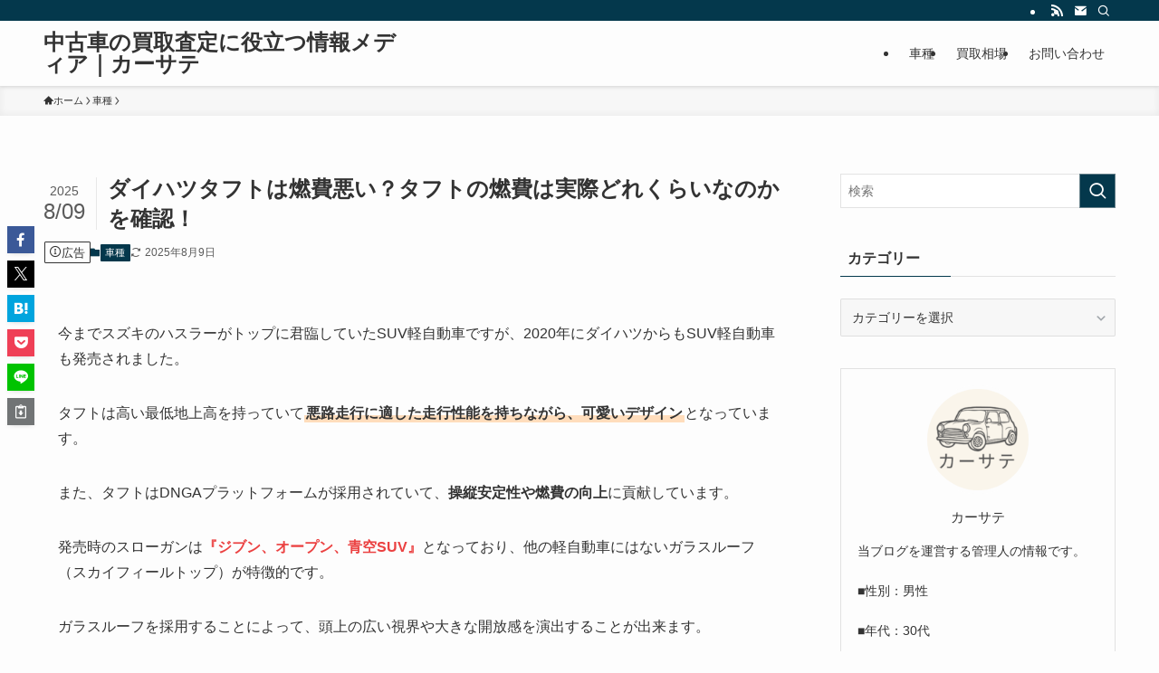

--- FILE ---
content_type: text/html; charset=UTF-8
request_url: https://carsate.jp/daihatsutaft-nenpiwarui/
body_size: 55203
content:
<!DOCTYPE html>
<html lang="ja" data-loaded="false" data-scrolled="false" data-spmenu="closed">
<head><meta charset="utf-8"><script>if(navigator.userAgent.match(/MSIE|Internet Explorer/i)||navigator.userAgent.match(/Trident\/7\..*?rv:11/i)){var href=document.location.href;if(!href.match(/[?&]nowprocket/)){if(href.indexOf("?")==-1){if(href.indexOf("#")==-1){document.location.href=href+"?nowprocket=1"}else{document.location.href=href.replace("#","?nowprocket=1#")}}else{if(href.indexOf("#")==-1){document.location.href=href+"&nowprocket=1"}else{document.location.href=href.replace("#","&nowprocket=1#")}}}}</script><script>(()=>{class RocketLazyLoadScripts{constructor(){this.v="2.0.3",this.userEvents=["keydown","keyup","mousedown","mouseup","mousemove","mouseover","mouseenter","mouseout","mouseleave","touchmove","touchstart","touchend","touchcancel","wheel","click","dblclick","input","visibilitychange"],this.attributeEvents=["onblur","onclick","oncontextmenu","ondblclick","onfocus","onmousedown","onmouseenter","onmouseleave","onmousemove","onmouseout","onmouseover","onmouseup","onmousewheel","onscroll","onsubmit"]}async t(){this.i(),this.o(),/iP(ad|hone)/.test(navigator.userAgent)&&this.h(),this.u(),this.l(this),this.m(),this.k(this),this.p(this),this._(),await Promise.all([this.R(),this.L()]),this.lastBreath=Date.now(),this.S(this),this.P(),this.D(),this.O(),this.M(),await this.C(this.delayedScripts.normal),await this.C(this.delayedScripts.defer),await this.C(this.delayedScripts.async),this.F("domReady"),await this.T(),await this.j(),await this.I(),this.F("windowLoad"),await this.A(),window.dispatchEvent(new Event("rocket-allScriptsLoaded")),this.everythingLoaded=!0,this.lastTouchEnd&&await new Promise((t=>setTimeout(t,500-Date.now()+this.lastTouchEnd))),this.H(),this.F("all"),this.U(),this.W()}i(){this.CSPIssue=sessionStorage.getItem("rocketCSPIssue"),document.addEventListener("securitypolicyviolation",(t=>{this.CSPIssue||"script-src-elem"!==t.violatedDirective||"data"!==t.blockedURI||(this.CSPIssue=!0,sessionStorage.setItem("rocketCSPIssue",!0))}),{isRocket:!0})}o(){window.addEventListener("pageshow",(t=>{this.persisted=t.persisted,this.realWindowLoadedFired=!0}),{isRocket:!0}),window.addEventListener("pagehide",(()=>{this.onFirstUserAction=null}),{isRocket:!0})}h(){let t;function e(e){t=e}window.addEventListener("touchstart",e,{isRocket:!0}),window.addEventListener("touchend",(function i(o){Math.abs(o.changedTouches[0].pageX-t.changedTouches[0].pageX)<10&&Math.abs(o.changedTouches[0].pageY-t.changedTouches[0].pageY)<10&&o.timeStamp-t.timeStamp<200&&(o.target.dispatchEvent(new PointerEvent("click",{target:o.target,bubbles:!0,cancelable:!0,detail:1})),event.preventDefault(),window.removeEventListener("touchstart",e,{isRocket:!0}),window.removeEventListener("touchend",i,{isRocket:!0}))}),{isRocket:!0})}q(t){this.userActionTriggered||("mousemove"!==t.type||this.firstMousemoveIgnored?"keyup"===t.type||"mouseover"===t.type||"mouseout"===t.type||(this.userActionTriggered=!0,this.onFirstUserAction&&this.onFirstUserAction()):this.firstMousemoveIgnored=!0),"click"===t.type&&t.preventDefault(),this.savedUserEvents.length>0&&(t.stopPropagation(),t.stopImmediatePropagation()),"touchstart"===this.lastEvent&&"touchend"===t.type&&(this.lastTouchEnd=Date.now()),"click"===t.type&&(this.lastTouchEnd=0),this.lastEvent=t.type,this.savedUserEvents.push(t)}u(){this.savedUserEvents=[],this.userEventHandler=this.q.bind(this),this.userEvents.forEach((t=>window.addEventListener(t,this.userEventHandler,{passive:!1,isRocket:!0})))}U(){this.userEvents.forEach((t=>window.removeEventListener(t,this.userEventHandler,{passive:!1,isRocket:!0}))),this.savedUserEvents.forEach((t=>{t.target.dispatchEvent(new window[t.constructor.name](t.type,t))}))}m(){this.eventsMutationObserver=new MutationObserver((t=>{const e="return false";for(const i of t){if("attributes"===i.type){const t=i.target.getAttribute(i.attributeName);t&&t!==e&&(i.target.setAttribute("data-rocket-"+i.attributeName,t),i.target["rocket"+i.attributeName]=new Function("event",t),i.target.setAttribute(i.attributeName,e))}"childList"===i.type&&i.addedNodes.forEach((t=>{if(t.nodeType===Node.ELEMENT_NODE)for(const i of t.attributes)this.attributeEvents.includes(i.name)&&i.value&&""!==i.value&&(t.setAttribute("data-rocket-"+i.name,i.value),t["rocket"+i.name]=new Function("event",i.value),t.setAttribute(i.name,e))}))}})),this.eventsMutationObserver.observe(document,{subtree:!0,childList:!0,attributeFilter:this.attributeEvents})}H(){this.eventsMutationObserver.disconnect(),this.attributeEvents.forEach((t=>{document.querySelectorAll("[data-rocket-"+t+"]").forEach((e=>{e.setAttribute(t,e.getAttribute("data-rocket-"+t)),e.removeAttribute("data-rocket-"+t)}))}))}k(t){Object.defineProperty(HTMLElement.prototype,"onclick",{get(){return this.rocketonclick||null},set(e){this.rocketonclick=e,this.setAttribute(t.everythingLoaded?"onclick":"data-rocket-onclick","this.rocketonclick(event)")}})}S(t){function e(e,i){let o=e[i];e[i]=null,Object.defineProperty(e,i,{get:()=>o,set(s){t.everythingLoaded?o=s:e["rocket"+i]=o=s}})}e(document,"onreadystatechange"),e(window,"onload"),e(window,"onpageshow");try{Object.defineProperty(document,"readyState",{get:()=>t.rocketReadyState,set(e){t.rocketReadyState=e},configurable:!0}),document.readyState="loading"}catch(t){console.log("WPRocket DJE readyState conflict, bypassing")}}l(t){this.originalAddEventListener=EventTarget.prototype.addEventListener,this.originalRemoveEventListener=EventTarget.prototype.removeEventListener,this.savedEventListeners=[],EventTarget.prototype.addEventListener=function(e,i,o){o&&o.isRocket||!t.B(e,this)&&!t.userEvents.includes(e)||t.B(e,this)&&!t.userActionTriggered||e.startsWith("rocket-")||t.everythingLoaded?t.originalAddEventListener.call(this,e,i,o):t.savedEventListeners.push({target:this,remove:!1,type:e,func:i,options:o})},EventTarget.prototype.removeEventListener=function(e,i,o){o&&o.isRocket||!t.B(e,this)&&!t.userEvents.includes(e)||t.B(e,this)&&!t.userActionTriggered||e.startsWith("rocket-")||t.everythingLoaded?t.originalRemoveEventListener.call(this,e,i,o):t.savedEventListeners.push({target:this,remove:!0,type:e,func:i,options:o})}}F(t){"all"===t&&(EventTarget.prototype.addEventListener=this.originalAddEventListener,EventTarget.prototype.removeEventListener=this.originalRemoveEventListener),this.savedEventListeners=this.savedEventListeners.filter((e=>{let i=e.type,o=e.target||window;return"domReady"===t&&"DOMContentLoaded"!==i&&"readystatechange"!==i||("windowLoad"===t&&"load"!==i&&"readystatechange"!==i&&"pageshow"!==i||(this.B(i,o)&&(i="rocket-"+i),e.remove?o.removeEventListener(i,e.func,e.options):o.addEventListener(i,e.func,e.options),!1))}))}p(t){let e;function i(e){return t.everythingLoaded?e:e.split(" ").map((t=>"load"===t||t.startsWith("load.")?"rocket-jquery-load":t)).join(" ")}function o(o){function s(e){const s=o.fn[e];o.fn[e]=o.fn.init.prototype[e]=function(){return this[0]===window&&t.userActionTriggered&&("string"==typeof arguments[0]||arguments[0]instanceof String?arguments[0]=i(arguments[0]):"object"==typeof arguments[0]&&Object.keys(arguments[0]).forEach((t=>{const e=arguments[0][t];delete arguments[0][t],arguments[0][i(t)]=e}))),s.apply(this,arguments),this}}if(o&&o.fn&&!t.allJQueries.includes(o)){const e={DOMContentLoaded:[],"rocket-DOMContentLoaded":[]};for(const t in e)document.addEventListener(t,(()=>{e[t].forEach((t=>t()))}),{isRocket:!0});o.fn.ready=o.fn.init.prototype.ready=function(i){function s(){parseInt(o.fn.jquery)>2?setTimeout((()=>i.bind(document)(o))):i.bind(document)(o)}return t.realDomReadyFired?!t.userActionTriggered||t.fauxDomReadyFired?s():e["rocket-DOMContentLoaded"].push(s):e.DOMContentLoaded.push(s),o([])},s("on"),s("one"),s("off"),t.allJQueries.push(o)}e=o}t.allJQueries=[],o(window.jQuery),Object.defineProperty(window,"jQuery",{get:()=>e,set(t){o(t)}})}P(){const t=new Map;document.write=document.writeln=function(e){const i=document.currentScript,o=document.createRange(),s=i.parentElement;let n=t.get(i);void 0===n&&(n=i.nextSibling,t.set(i,n));const c=document.createDocumentFragment();o.setStart(c,0),c.appendChild(o.createContextualFragment(e)),s.insertBefore(c,n)}}async R(){return new Promise((t=>{this.userActionTriggered?t():this.onFirstUserAction=t}))}async L(){return new Promise((t=>{document.addEventListener("DOMContentLoaded",(()=>{this.realDomReadyFired=!0,t()}),{isRocket:!0})}))}async I(){return this.realWindowLoadedFired?Promise.resolve():new Promise((t=>{window.addEventListener("load",t,{isRocket:!0})}))}M(){this.pendingScripts=[];this.scriptsMutationObserver=new MutationObserver((t=>{for(const e of t)e.addedNodes.forEach((t=>{"SCRIPT"!==t.tagName||t.noModule||t.isWPRocket||this.pendingScripts.push({script:t,promise:new Promise((e=>{const i=()=>{const i=this.pendingScripts.findIndex((e=>e.script===t));i>=0&&this.pendingScripts.splice(i,1),e()};t.addEventListener("load",i,{isRocket:!0}),t.addEventListener("error",i,{isRocket:!0}),setTimeout(i,1e3)}))})}))})),this.scriptsMutationObserver.observe(document,{childList:!0,subtree:!0})}async j(){await this.J(),this.pendingScripts.length?(await this.pendingScripts[0].promise,await this.j()):this.scriptsMutationObserver.disconnect()}D(){this.delayedScripts={normal:[],async:[],defer:[]},document.querySelectorAll("script[type$=rocketlazyloadscript]").forEach((t=>{t.hasAttribute("data-rocket-src")?t.hasAttribute("async")&&!1!==t.async?this.delayedScripts.async.push(t):t.hasAttribute("defer")&&!1!==t.defer||"module"===t.getAttribute("data-rocket-type")?this.delayedScripts.defer.push(t):this.delayedScripts.normal.push(t):this.delayedScripts.normal.push(t)}))}async _(){await this.L();let t=[];document.querySelectorAll("script[type$=rocketlazyloadscript][data-rocket-src]").forEach((e=>{let i=e.getAttribute("data-rocket-src");if(i&&!i.startsWith("data:")){i.startsWith("//")&&(i=location.protocol+i);try{const o=new URL(i).origin;o!==location.origin&&t.push({src:o,crossOrigin:e.crossOrigin||"module"===e.getAttribute("data-rocket-type")})}catch(t){}}})),t=[...new Map(t.map((t=>[JSON.stringify(t),t]))).values()],this.N(t,"preconnect")}async $(t){if(await this.G(),!0!==t.noModule||!("noModule"in HTMLScriptElement.prototype))return new Promise((e=>{let i;function o(){(i||t).setAttribute("data-rocket-status","executed"),e()}try{if(navigator.userAgent.includes("Firefox/")||""===navigator.vendor||this.CSPIssue)i=document.createElement("script"),[...t.attributes].forEach((t=>{let e=t.nodeName;"type"!==e&&("data-rocket-type"===e&&(e="type"),"data-rocket-src"===e&&(e="src"),i.setAttribute(e,t.nodeValue))})),t.text&&(i.text=t.text),t.nonce&&(i.nonce=t.nonce),i.hasAttribute("src")?(i.addEventListener("load",o,{isRocket:!0}),i.addEventListener("error",(()=>{i.setAttribute("data-rocket-status","failed-network"),e()}),{isRocket:!0}),setTimeout((()=>{i.isConnected||e()}),1)):(i.text=t.text,o()),i.isWPRocket=!0,t.parentNode.replaceChild(i,t);else{const i=t.getAttribute("data-rocket-type"),s=t.getAttribute("data-rocket-src");i?(t.type=i,t.removeAttribute("data-rocket-type")):t.removeAttribute("type"),t.addEventListener("load",o,{isRocket:!0}),t.addEventListener("error",(i=>{this.CSPIssue&&i.target.src.startsWith("data:")?(console.log("WPRocket: CSP fallback activated"),t.removeAttribute("src"),this.$(t).then(e)):(t.setAttribute("data-rocket-status","failed-network"),e())}),{isRocket:!0}),s?(t.fetchPriority="high",t.removeAttribute("data-rocket-src"),t.src=s):t.src="data:text/javascript;base64,"+window.btoa(unescape(encodeURIComponent(t.text)))}}catch(i){t.setAttribute("data-rocket-status","failed-transform"),e()}}));t.setAttribute("data-rocket-status","skipped")}async C(t){const e=t.shift();return e?(e.isConnected&&await this.$(e),this.C(t)):Promise.resolve()}O(){this.N([...this.delayedScripts.normal,...this.delayedScripts.defer,...this.delayedScripts.async],"preload")}N(t,e){this.trash=this.trash||[];let i=!0;var o=document.createDocumentFragment();t.forEach((t=>{const s=t.getAttribute&&t.getAttribute("data-rocket-src")||t.src;if(s&&!s.startsWith("data:")){const n=document.createElement("link");n.href=s,n.rel=e,"preconnect"!==e&&(n.as="script",n.fetchPriority=i?"high":"low"),t.getAttribute&&"module"===t.getAttribute("data-rocket-type")&&(n.crossOrigin=!0),t.crossOrigin&&(n.crossOrigin=t.crossOrigin),t.integrity&&(n.integrity=t.integrity),t.nonce&&(n.nonce=t.nonce),o.appendChild(n),this.trash.push(n),i=!1}})),document.head.appendChild(o)}W(){this.trash.forEach((t=>t.remove()))}async T(){try{document.readyState="interactive"}catch(t){}this.fauxDomReadyFired=!0;try{await this.G(),document.dispatchEvent(new Event("rocket-readystatechange")),await this.G(),document.rocketonreadystatechange&&document.rocketonreadystatechange(),await this.G(),document.dispatchEvent(new Event("rocket-DOMContentLoaded")),await this.G(),window.dispatchEvent(new Event("rocket-DOMContentLoaded"))}catch(t){console.error(t)}}async A(){try{document.readyState="complete"}catch(t){}try{await this.G(),document.dispatchEvent(new Event("rocket-readystatechange")),await this.G(),document.rocketonreadystatechange&&document.rocketonreadystatechange(),await this.G(),window.dispatchEvent(new Event("rocket-load")),await this.G(),window.rocketonload&&window.rocketonload(),await this.G(),this.allJQueries.forEach((t=>t(window).trigger("rocket-jquery-load"))),await this.G();const t=new Event("rocket-pageshow");t.persisted=this.persisted,window.dispatchEvent(t),await this.G(),window.rocketonpageshow&&window.rocketonpageshow({persisted:this.persisted})}catch(t){console.error(t)}}async G(){Date.now()-this.lastBreath>45&&(await this.J(),this.lastBreath=Date.now())}async J(){return document.hidden?new Promise((t=>setTimeout(t))):new Promise((t=>requestAnimationFrame(t)))}B(t,e){return e===document&&"readystatechange"===t||(e===document&&"DOMContentLoaded"===t||(e===window&&"DOMContentLoaded"===t||(e===window&&"load"===t||e===window&&"pageshow"===t)))}static run(){(new RocketLazyLoadScripts).t()}}RocketLazyLoadScripts.run()})();</script>

<meta name="format-detection" content="telephone=no">
<meta http-equiv="X-UA-Compatible" content="IE=edge">
<meta name="viewport" content="width=device-width, viewport-fit=cover">
<title>ダイハツタフトは燃費悪い？タフトの燃費は実際どれくらいなのかを確認！ | 中古車の買取査定に役立つ情報メディア｜カーサテ</title><link rel="preload" data-rocket-preload as="font" href="https://carsate.jp/wp-content/themes/swell/assets/fonts/icomoon.woff2?fq24x" crossorigin><style id="wpr-usedcss">img:is([sizes=auto i],[sizes^="auto," i]){contain-intrinsic-size:3000px 1500px}:root{--wp-block-synced-color:#7a00df;--wp-block-synced-color--rgb:122,0,223;--wp-bound-block-color:var(--wp-block-synced-color);--wp-editor-canvas-background:#ddd;--wp-admin-theme-color:#007cba;--wp-admin-theme-color--rgb:0,124,186;--wp-admin-theme-color-darker-10:#006ba1;--wp-admin-theme-color-darker-10--rgb:0,107,160.5;--wp-admin-theme-color-darker-20:#005a87;--wp-admin-theme-color-darker-20--rgb:0,90,135;--wp-admin-border-width-focus:2px}@media (min-resolution:192dpi){:root{--wp-admin-border-width-focus:1.5px}}:root{--wp--preset--font-size--normal:16px;--wp--preset--font-size--huge:42px}.has-text-align-center{text-align:center}.has-text-align-right{text-align:right}.screen-reader-text{border:0;clip-path:inset(50%);height:1px;margin:-1px;overflow:hidden;padding:0;position:absolute;width:1px;word-wrap:normal!important}.screen-reader-text:focus{background-color:#ddd;clip-path:none;color:#444;display:block;font-size:1em;height:auto;left:5px;line-height:normal;padding:15px 23px 14px;text-decoration:none;top:5px;width:auto;z-index:100000}html :where(.has-border-color){border-style:solid}html :where([style*=border-top-color]){border-top-style:solid}html :where([style*=border-right-color]){border-right-style:solid}html :where([style*=border-bottom-color]){border-bottom-style:solid}html :where([style*=border-left-color]){border-left-style:solid}html :where([style*=border-width]){border-style:solid}html :where([style*=border-top-width]){border-top-style:solid}html :where([style*=border-right-width]){border-right-style:solid}html :where([style*=border-bottom-width]){border-bottom-style:solid}html :where([style*=border-left-width]){border-left-style:solid}html :where(img[class*=wp-image-]){height:auto;max-width:100%}:where(figure){margin:0 0 1em}html :where(.is-position-sticky){--wp-admin--admin-bar--position-offset:var(--wp-admin--admin-bar--height,0px)}@media screen and (max-width:600px){html :where(.is-position-sticky){--wp-admin--admin-bar--position-offset:0px}}h1:where(.wp-block-heading).has-background,h2:where(.wp-block-heading).has-background,h3:where(.wp-block-heading).has-background,h4:where(.wp-block-heading).has-background,h5:where(.wp-block-heading).has-background{padding:1.25em 2.375em}.wp-block-image>a,.wp-block-image>figure>a{display:inline-block}.wp-block-image img{box-sizing:border-box;height:auto;max-width:100%;vertical-align:bottom}@media not (prefers-reduced-motion){.wp-block-image img.hide{visibility:hidden}.wp-block-image img.show{animation:.4s show-content-image}}.wp-block-image[style*=border-radius] img,.wp-block-image[style*=border-radius]>a{border-radius:inherit}.wp-block-image :where(figcaption){margin-bottom:1em;margin-top:.5em}:root :where(.wp-block-image.is-style-rounded img,.wp-block-image .is-style-rounded img){border-radius:9999px}.wp-block-image figure{margin:0}@keyframes show-content-image{0%{visibility:hidden}99%{visibility:hidden}to{visibility:visible}}.wp-block-group{box-sizing:border-box}:where(.wp-block-group.wp-block-group-is-layout-constrained){position:relative}:root :where(p.has-background){padding:1.25em 2.375em}:where(p.has-text-color:not(.has-link-color)) a{color:inherit}.wp-block-table{overflow-x:auto}.wp-block-table table{border-collapse:collapse;width:100%}.wp-block-table thead{border-bottom:3px solid}.wp-block-table td,.wp-block-table th{border:1px solid;padding:.5em}.wp-block-table table[style*=border-width] td,.wp-block-table table[style*=border-width] th,.wp-block-table table[style*=border-width] tr,.wp-block-table table[style*=border-width]>*{border-style:inherit;border-width:inherit}:root{--wp--preset--aspect-ratio--square:1;--wp--preset--aspect-ratio--4-3:4/3;--wp--preset--aspect-ratio--3-4:3/4;--wp--preset--aspect-ratio--3-2:3/2;--wp--preset--aspect-ratio--2-3:2/3;--wp--preset--aspect-ratio--16-9:16/9;--wp--preset--aspect-ratio--9-16:9/16;--wp--preset--color--black:#000;--wp--preset--color--cyan-bluish-gray:#abb8c3;--wp--preset--color--white:#fff;--wp--preset--color--pale-pink:#f78da7;--wp--preset--color--vivid-red:#cf2e2e;--wp--preset--color--luminous-vivid-orange:#ff6900;--wp--preset--color--luminous-vivid-amber:#fcb900;--wp--preset--color--light-green-cyan:#7bdcb5;--wp--preset--color--vivid-green-cyan:#00d084;--wp--preset--color--pale-cyan-blue:#8ed1fc;--wp--preset--color--vivid-cyan-blue:#0693e3;--wp--preset--color--vivid-purple:#9b51e0;--wp--preset--color--swl-main:var(--color_main);--wp--preset--color--swl-main-thin:var(--color_main_thin);--wp--preset--color--swl-gray:var(--color_gray);--wp--preset--color--swl-deep-01:var(--color_deep01);--wp--preset--color--swl-deep-02:var(--color_deep02);--wp--preset--color--swl-deep-03:var(--color_deep03);--wp--preset--color--swl-deep-04:var(--color_deep04);--wp--preset--color--swl-pale-01:var(--color_pale01);--wp--preset--color--swl-pale-02:var(--color_pale02);--wp--preset--color--swl-pale-03:var(--color_pale03);--wp--preset--color--swl-pale-04:var(--color_pale04);--wp--preset--gradient--vivid-cyan-blue-to-vivid-purple:linear-gradient(135deg,rgb(6, 147, 227) 0%,rgb(155, 81, 224) 100%);--wp--preset--gradient--light-green-cyan-to-vivid-green-cyan:linear-gradient(135deg,rgb(122, 220, 180) 0%,rgb(0, 208, 130) 100%);--wp--preset--gradient--luminous-vivid-amber-to-luminous-vivid-orange:linear-gradient(135deg,rgb(252, 185, 0) 0%,rgb(255, 105, 0) 100%);--wp--preset--gradient--luminous-vivid-orange-to-vivid-red:linear-gradient(135deg,rgb(255, 105, 0) 0%,rgb(207, 46, 46) 100%);--wp--preset--gradient--very-light-gray-to-cyan-bluish-gray:linear-gradient(135deg,rgb(238, 238, 238) 0%,rgb(169, 184, 195) 100%);--wp--preset--gradient--cool-to-warm-spectrum:linear-gradient(135deg,rgb(74, 234, 220) 0%,rgb(151, 120, 209) 20%,rgb(207, 42, 186) 40%,rgb(238, 44, 130) 60%,rgb(251, 105, 98) 80%,rgb(254, 248, 76) 100%);--wp--preset--gradient--blush-light-purple:linear-gradient(135deg,rgb(255, 206, 236) 0%,rgb(152, 150, 240) 100%);--wp--preset--gradient--blush-bordeaux:linear-gradient(135deg,rgb(254, 205, 165) 0%,rgb(254, 45, 45) 50%,rgb(107, 0, 62) 100%);--wp--preset--gradient--luminous-dusk:linear-gradient(135deg,rgb(255, 203, 112) 0%,rgb(199, 81, 192) 50%,rgb(65, 88, 208) 100%);--wp--preset--gradient--pale-ocean:linear-gradient(135deg,rgb(255, 245, 203) 0%,rgb(182, 227, 212) 50%,rgb(51, 167, 181) 100%);--wp--preset--gradient--electric-grass:linear-gradient(135deg,rgb(202, 248, 128) 0%,rgb(113, 206, 126) 100%);--wp--preset--gradient--midnight:linear-gradient(135deg,rgb(2, 3, 129) 0%,rgb(40, 116, 252) 100%);--wp--preset--font-size--small:0.9em;--wp--preset--font-size--medium:1.1em;--wp--preset--font-size--large:1.25em;--wp--preset--font-size--x-large:42px;--wp--preset--font-size--xs:0.75em;--wp--preset--font-size--huge:1.6em;--wp--preset--spacing--20:0.44rem;--wp--preset--spacing--30:0.67rem;--wp--preset--spacing--40:1rem;--wp--preset--spacing--50:1.5rem;--wp--preset--spacing--60:2.25rem;--wp--preset--spacing--70:3.38rem;--wp--preset--spacing--80:5.06rem;--wp--preset--shadow--natural:6px 6px 9px rgba(0, 0, 0, .2);--wp--preset--shadow--deep:12px 12px 50px rgba(0, 0, 0, .4);--wp--preset--shadow--sharp:6px 6px 0px rgba(0, 0, 0, .2);--wp--preset--shadow--outlined:6px 6px 0px -3px rgb(255, 255, 255),6px 6px rgb(0, 0, 0);--wp--preset--shadow--crisp:6px 6px 0px rgb(0, 0, 0)}:where(.is-layout-grid){gap:.5em}:where(.wp-block-columns.is-layout-flex){gap:2em}:where(.wp-block-columns.is-layout-grid){gap:2em}:where(.wp-block-post-template.is-layout-flex){gap:1.25em}:where(.wp-block-post-template.is-layout-grid){gap:1.25em}@font-face{font-display:swap;font-family:icomoon;font-style:normal;font-weight:400;src:url(https://carsate.jp/wp-content/themes/swell/assets/fonts/icomoon.woff2?fq24x) format("woff2"),url(https://carsate.jp/wp-content/themes/swell/assets/fonts/icomoon.ttf?fq24x) format("truetype"),url(https://carsate.jp/wp-content/themes/swell/assets/fonts/icomoon.woff?fq24x) format("woff"),url(https://carsate.jp/wp-content/themes/swell/assets/fonts/icomoon.svg?fq24x#icomoon) format("svg")}[class*=" icon-"]:before,[class^=icon-]:before{-webkit-font-smoothing:antialiased;-moz-osx-font-smoothing:grayscale;font-family:icomoon!important;font-style:normal;font-variant:normal;font-weight:400;line-height:1;text-transform:none}.icon-chevron-up:before{content:"\e912"}.icon-home:before{content:"\e922"}.icon-info:before{content:"\e91d"}.icon-modified:before{content:"\e92d"}.icon-contact:before{content:"\e92c"}.icon-pen:before{content:"\e934"}.icon-batsu:before{content:"\e91f"}.icon-search:before{content:"\e92e"}.icon-close-thin:before{content:"\e920"}.icon-menu-thin:before{content:"\e91b"}.icon-facebook:before{content:"\e901"}.icon-hatebu:before{content:"\e905"}.icon-line:before{content:"\e907"}.icon-pocket:before{content:"\e90a"}.icon-rss:before{content:"\e90b"}.icon-twitter-x:before{content:"\e926"}.is-style-btn_shiny a{overflow:hidden;position:relative;transition:opacity .25s,-webkit-transform .25s;transition:opacity .25s,transform .25s;transition:opacity .25s,transform .25s,-webkit-transform .25s;z-index:0}.is-style-btn_shiny a:before{background-image:linear-gradient(90deg,hsla(0,0%,100%,0),hsla(0,0%,100%,.6) 80%,hsla(0,0%,100%,0));content:"";height:200px;left:-120px;position:absolute;top:50%;-webkit-transform:translateY(-50%) rotate(25deg);transform:translateY(-50%) rotate(25deg);width:80px}.is-style-btn_shiny a:after{-webkit-animation-duration:3s;animation-duration:3s;-webkit-animation-iteration-count:infinite;animation-iteration-count:infinite;-webkit-animation-name:shiny_btn;animation-name:shiny_btn;-webkit-animation-timing-function:ease-in-out;animation-timing-function:ease-in-out;background-image:linear-gradient(100deg,hsla(0,0%,100%,0),#fff);content:"";height:100%;left:-100px;position:absolute;top:0;width:50px}.is-style-btn_shiny a:hover{-webkit-transform:translateY(2px);transform:translateY(2px)}.is-style-btn_shiny a:hover:before{left:110%;transition:.25s ease-in-out}.is-style-btn_shiny a:hover:after{-webkit-animation:none;animation:none}#fix_bottom_menu:before,.l-fixHeader:before,.p-spMenu__inner:before{content:"";height:100%;left:0;position:absolute;top:0;width:100%;z-index:0}.c-categoryList:before,code.file_name:before{-webkit-font-smoothing:antialiased;-moz-osx-font-smoothing:grayscale;font-family:icomoon!important;font-style:normal;font-variant:normal;font-weight:400;line-height:1;text-transform:none}.p-breadcrumb__item:after{background-color:currentcolor;-webkit-clip-path:polygon(45% 9%,75% 51%,45% 90%,30% 90%,60% 50%,30% 10%);clip-path:polygon(45% 9%,75% 51%,45% 90%,30% 90%,60% 50%,30% 10%);content:"";display:block;height:10px;margin:0;opacity:.8;width:10px}@-webkit-keyframes flash{0%{opacity:.6}to{opacity:1}}@keyframes flash{0%{opacity:.6}to{opacity:1}}@-webkit-keyframes shiny_btn{0%{opacity:0;-webkit-transform:scale(0) rotate(25deg);transform:scale(0) rotate(25deg)}84%{opacity:0;-webkit-transform:scale(0) rotate(25deg);transform:scale(0) rotate(25deg)}85%{opacity:.9;-webkit-transform:scale(1) rotate(25deg);transform:scale(1) rotate(25deg)}to{opacity:0;-webkit-transform:scale(50) rotate(25deg);transform:scale(50) rotate(25deg)}}@keyframes shiny_btn{0%{opacity:0;-webkit-transform:scale(0) rotate(25deg);transform:scale(0) rotate(25deg)}84%{opacity:0;-webkit-transform:scale(0) rotate(25deg);transform:scale(0) rotate(25deg)}85%{opacity:.9;-webkit-transform:scale(1) rotate(25deg);transform:scale(1) rotate(25deg)}to{opacity:0;-webkit-transform:scale(50) rotate(25deg);transform:scale(50) rotate(25deg)}}:root{--color_border:hsla(0,0%,78%,.5);--color_gray:hsla(0,0%,78%,.15);--swl-color_hov_gray:rgba(3, 2, 2, .05);--swl-color_shadow:rgba(0, 0, 0, .12);--swl-fz--root:3.6vw;--swl-fz--side:var(--swl-fz--root);--swl-block-margin:2em;--swl-sidebar_width:280px;--swl-sidebar_margin:24px;--swl-pad_post_content:0px;--swl-pad_container:4vw;--swl-h2-margin--x:-2vw;--swl-box_shadow:0 2px 4px rgba(0, 0, 0, .05),0 4px 4px -4px rgba(0, 0, 0, .1);--swl-img_shadow:0 2px 8px rgba(0, 0, 0, .1),0 4px 8px -4px rgba(0, 0, 0, .2);--swl-btn_shadow:0 2px 2px rgba(0, 0, 0, .1),0 4px 8px -4px rgba(0, 0, 0, .2);--swl-text_color--black:#333;--swl-text_color--white:#fff;--swl-fz--xs:.75em;--swl-fz--small:.9em;--swl-fz--normal:1rem;--swl-fz--medium:1.1em;--swl-fz--large:1.25em;--swl-fz--huge:1.6em;--swl-list-padding--left:1.5em;--swl-list-padding--has_bg:1em 1em 1em 1.75em}html{font-size:var(--swl-fz--root)}.c-plainBtn{-webkit-appearance:none;-o-appearance:none;appearance:none;background-color:transparent;border:none;box-shadow:none}*,.c-plainBtn{margin:0;padding:0}*{box-sizing:border-box;font-family:inherit;font-size:inherit;line-height:inherit}:after,:before{box-sizing:inherit;text-decoration:inherit;vertical-align:inherit}strong{font-weight:700}ruby>rt{font-size:50%}main{display:block}:where(ol:not([type])),:where(ul:not([type])){list-style:none}table{border-collapse:collapse;border-spacing:0}td,th{word-break:break-all}img{border-style:none;height:auto;max-width:100%}video{outline:0}code{-moz-tab-size:4;-o-tab-size:4;tab-size:4}svg:not([fill]){fill:currentcolor}[hidden]{display:none}button,input,optgroup,select,textarea{font-family:inherit;font-size:inherit;line-height:inherit}button,input{overflow:visible}button,select{text-transform:none}[type=button],[type=reset],[type=submit],button{-webkit-appearance:button;cursor:pointer;display:inline-block}[role=button]{cursor:pointer}fieldset{padding:.35em .75em .625em}legend{box-sizing:border-box;color:inherit;display:table;max-width:100%;padding:0;white-space:normal}button,input,select,textarea{background-color:#f7f7f7;border:1px solid hsla(0,0%,78%,.5);border-radius:0;color:#333;padding:.25em .5em}[type=range]{vertical-align:middle}[aria-controls]{cursor:pointer}html{letter-spacing:var(--swl-letter_spacing,normal)}body{word-wrap:break-word;-webkit-text-size-adjust:100%;background-color:var(--color_bg);color:var(--color_text);font-family:var(--swl-font_family);font-size:1rem;font-weight:var(--swl-font_weight);line-height:1.6;max-width:100%;min-width:100%;overflow-wrap:break-word;overflow-x:clip;position:relative}a{color:var(--color_link)}.swl-inline-color{--color_link:currentcolor}#lp-content .post_content,#main_content .post_content{font-size:var(--swl-fz--content,16px)}[data-spmenu=opened] #wpadminbar{z-index:1}#fix_bottom_menu{bottom:-60px;display:none;left:0;position:fixed}[data-spmenu=opened] body>.adsbygoogle{top:-140px!important}.-index-off [data-onclick=toggleIndex]{display:none}.l-article{max-width:var(--article_size);padding-left:0;padding-right:0}.lp-content .l-article{margin-left:auto;margin-right:auto}#body_wrap{max-width:100%;overflow-x:clip;position:relative;z-index:1}.l-container{margin-left:auto;margin-right:auto;max-width:calc(var(--container_size,0px) + var(--swl-pad_container,0px)*2);padding-left:var(--swl-pad_container,0);padding-right:var(--swl-pad_container,0)}.l-content{margin:0 auto 6em;padding-top:2em;position:relative;z-index:1}.l-fixHeader{left:0;margin-top:var(--swl-adminbarH,0);opacity:0;position:fixed;top:0;-webkit-transform:translateY(calc(var(--swl-fix_headerH,100px)*-1));transform:translateY(calc(var(--swl-fix_headerH,100px)*-1));visibility:hidden;width:100%;z-index:101}.l-fixHeader[data-ready]{transition:all .5s}.l-fixHeader:before{background:var(--color_header_bg);display:block}.c-gnav{display:flex;height:100%;text-align:center}.c-gnav a{text-decoration:none}.c-gnav .ttl{color:inherit;line-height:1;position:relative;z-index:1}.c-gnav>.menu-item{height:100%;position:relative}.c-gnav>.menu-item>a{color:inherit;display:flex;flex-direction:column;height:100%;justify-content:center;padding:0 12px;position:relative;white-space:nowrap}.c-gnav>.menu-item>a .ttl{display:block;font-size:14px}.c-gnav>.menu-item>a:after{bottom:0;content:"";display:block;left:0;position:absolute;transition:width .25s,height .25s,-webkit-transform .25s;transition:transform .25s,width .25s,height .25s;transition:transform .25s,width .25s,height .25s,-webkit-transform .25s}.l-header{background:var(--color_header_bg);left:0;top:0;z-index:100}.l-header,.l-header__inner{position:relative;width:100%}.l-header__inner{color:var(--color_header_text);z-index:1}.l-header__inner .c-catchphrase{letter-spacing:var(--swl-letter_spacing,.2px)}.l-header__logo{line-height:1}.c-headLogo.-txt{align-items:center;display:flex}.c-headLogo__link{display:block;text-decoration:none}.-txt .c-headLogo__link{color:inherit;display:block;font-size:5vw;font-weight:700}.w-header{align-items:center;display:flex}.l-header__customBtn,.l-header__menuBtn{height:var(--logo_size_sp);line-height:1.25;text-align:center;width:var(--logo_size_sp)}.l-mainContent{position:static!important;width:100%}.-sidebar-on .l-mainContent{max-width:100%}.l-mainContent__inner>:first-child,.post_content>:first-child{margin-top:0!important}.l-mainContent__inner>:last-child,.post_content>:last-child{margin-bottom:0!important}.l-scrollObserver{display:block;height:1px;left:0;pointer-events:none;position:absolute;top:100px;visibility:hidden;width:100%;z-index:1000}#sidebar{font-size:var(--swl-fz--side);position:relative}.c-listMenu.c-listMenu li{margin:0;position:relative}.c-listMenu a{border-bottom:1px solid var(--color_border);color:inherit;display:block;line-height:1.4;position:relative;text-decoration:none}.c-listMenu a:hover{background-color:var(--swl-color_hov_gray)}.c-categoryList{color:var(--color_main)}.c-categoryList:before{content:"\e92f"}.c-categoryList__link{border-radius:1px;display:block;line-height:1;padding:4px .5em;text-decoration:none}.c-categoryList__link{background-color:var(--color_main);color:#fff}.l-mainContent .c-categoryList__link.-current{background:0 0;box-shadow:inset 0 0 0 1px currentcolor;color:inherit}.c-fixBtn{align-items:center;background:#fff;border:1px solid var(--color_main);border-radius:var(--swl-radius--8,0);box-shadow:var(--swl-box_shadow);color:var(--color_main);cursor:pointer;display:flex;flex-direction:column;height:52px;justify-content:center;letter-spacing:normal;line-height:1;opacity:.75;overflow:hidden;text-align:center;transition:all .25s;width:52px}.c-fixBtn+.c-fixBtn{margin-top:16px}.c-fixBtn__icon{display:block;font-size:20px}#pagetop[data-has-text="1"] .c-fixBtn__icon{-webkit-transform:translateY(-6px);transform:translateY(-6px)}.c-iconBtn{align-content:center;align-items:center;color:inherit;display:inline-flex;flex-wrap:wrap;height:100%;justify-content:center;text-decoration:none;width:100%}.c-iconBtn .-menuBtn{z-index:1}.c-iconBtn__icon{display:block;font-size:24px}.p-spMenu__closeBtn .c-iconBtn__icon{font-size:20px}.c-iconBtn__icon:before{display:block}.c-iconList{display:flex;flex-wrap:wrap}.widget_swell_prof_widget .c-iconList{justify-content:center}.c-iconList__link{box-sizing:content-box;color:inherit;height:1em;margin:0 3px;padding:2px;text-align:center;text-decoration:none;width:1em}.c-iconList__icon,.c-iconList__link{display:block;line-height:1}.c-iconList__icon:before{color:inherit}.is-style-circle .c-iconList__link{border:1px solid;border-radius:50%;margin:4px;padding:5px}.c-modal{height:100%;left:0;position:fixed;top:0;transition:opacity .5s,visibility .5s;width:100%;z-index:1000}[data-loaded=false] .c-modal{display:none}.c-modal:not(.is-opened){opacity:0;pointer-events:none;visibility:hidden}.c-modal .c-modal__close{color:#fff;cursor:pointer;left:0;line-height:2;padding-top:.5em;position:absolute;text-align:center;text-shadow:1px 1px 1px #000;top:100%;width:100%}.c-overlay{background:rgba(0,0,0,.75);height:100%;left:0;position:absolute;top:0;width:100%;z-index:0}.c-postTitle{align-items:center;display:flex;flex-direction:row-reverse}.c-postTitle__ttl{font-size:5vw;line-height:1.4;width:100%}.c-postTitle__date{border-right:1px solid var(--color_border);font-weight:400;line-height:1;margin-right:.75em;padding:.5em .75em .5em 0;text-align:center}.c-postTitle__date .__y{display:block;font-size:3vw;line-height:1;margin-bottom:4px}.c-postTitle__date .__md{display:block;font-size:4.2vw}.p-postList .c-postTitle{margin:0 auto 1em;position:relative;width:100%;z-index:1}.p-postList .c-postTitle__date .__md,.p-postList .c-postTitle__ttl{font-size:4vw}.c-searchForm{position:relative}.c-searchForm__s{background-color:#fff;line-height:2;padding:4px 44px 4px 8px;width:100%}.c-searchForm__submit{border-radius:var(--swl-radius--4,0);height:100%;overflow:hidden;position:absolute;right:0;top:0;width:40px}.c-searchForm__submit:before{color:#fff;font-size:20px;left:50%;position:absolute;top:50%;-webkit-transform:translateX(-50%) translateY(-50%);transform:translateX(-50%) translateY(-50%);z-index:1}.w-header .c-searchForm__s{font-size:14px;line-height:20px}.w-header .c-searchForm__submit{width:30px}.w-header .c-searchForm__submit:before{font-size:16px}.c-postThumb{overflow:hidden;position:relative;vertical-align:middle}.c-postThumb__figure{margin:0;overflow:hidden;position:relative;width:100%;z-index:0}.c-postThumb__figure:before{content:"";display:block;height:0;padding-top:var(--card_posts_thumb_ratio)}.-type-list .c-postThumb__figure:before{padding-top:var(--list_posts_thumb_ratio)}.p-postList__link:hover .c-postThumb:before{opacity:.2}.p-postList__link:hover .c-postThumb__img{-webkit-transform:scale(1.06);transform:scale(1.06)}.c-postThumb__img{left:0;position:absolute;top:0;transition:-webkit-transform .25s;transition:transform .25s;transition:transform .25s,-webkit-transform .25s}.c-postTimes{align-items:center;display:flex;flex-wrap:wrap;gap:.5em}.c-postTimes__modified:before{margin-right:.325em;position:relative;top:1px}.p-breadcrumb{margin:0 auto;padding:8px 0;position:relative}.p-breadcrumb.-bg-on{background:#f7f7f7}.p-breadcrumb:not(.-bg-on){padding-top:12px}.-body-solid .p-breadcrumb.-bg-on{box-shadow:inset 0 -1px 8px rgba(0,0,0,.06)}.p-breadcrumb__list{align-items:center;display:flex;font-size:10px;gap:.5em;list-style:none;overflow:hidden;width:100%}.p-breadcrumb__item{align-items:center;display:inline-flex;gap:.5em;position:relative}.p-breadcrumb__item:last-child:after{content:none}.p-breadcrumb__item:last-child span{opacity:.8}.p-breadcrumb__text{align-items:center;color:inherit;display:block;display:inline-flex;text-decoration:none;white-space:nowrap}.p-breadcrumb__text:before{margin-right:3px}.p-breadcrumb__text:hover span{opacity:.76}.p-breadcrumb__text .__home{align-items:center;display:inline-flex;gap:4px}.p-breadcrumb__text .__home:before{line-height:inherit}.single .p-breadcrumb__item:last-child>span.p-breadcrumb__text{display:none}.p-fixBtnWrap{align-items:flex-end;bottom:1.25em;display:flex;flex-direction:column;opacity:0;position:fixed;right:1em;text-align:center;-webkit-transform:translateY(-8px);transform:translateY(-8px);transition:opacity .3s,visibility .3s,-webkit-transform .3s;transition:opacity .3s,transform .3s,visibility .3s;transition:opacity .3s,transform .3s,visibility .3s,-webkit-transform .3s;visibility:hidden;z-index:99}[data-loaded=false] .p-fixBtnWrap{display:none}[data-scrolled=true] .p-fixBtnWrap{opacity:1;-webkit-transform:translateY(0);transform:translateY(0);visibility:visible}.p-postList.p-postList{list-style:none;margin-bottom:0;padding-left:0}.p-postList__item.p-postList__item:before{content:none}.-type-list .p-postList__item{margin-bottom:2em;margin-top:0}.c-widget .-type-list .p-postList__item{margin-bottom:1.5em}.p-postList__link{color:inherit;display:block;position:relative;text-decoration:none;z-index:0}.-type-list .p-postList__link{align-items:flex-start;display:flex;flex-wrap:wrap;justify-content:space-between}.-type-list .p-postList__thumb{width:36%}.p-postList__thumb:before{background:linear-gradient(45deg,var(--color_gradient1),var(--color_gradient2));content:"";display:block;height:100%;left:0;opacity:0;position:absolute;top:0;transition:opacity .25s;width:100%;z-index:1}.p-postList__body{position:relative;transition:opacity .25s}.-type-list .p-postList__item:hover .p-postList__body{opacity:.75}.-type-list .p-postList__body{width:60%}.p-postList__link:hover .p-postList__body:after{background:var(--color_main);box-shadow:none;color:#fff;opacity:1}.p-postList .p-postList__title{background:0 0;border:none;color:inherit;display:block;font-weight:700;line-height:1.5;margin:0;padding:0}.p-postList .p-postList__title:after,.p-postList .p-postList__title:before{content:none}.-type-list .p-postList__title{font-size:3.6vw}.p-postList__meta{align-items:center;display:flex;flex-wrap:wrap;font-size:10px;line-height:1.25;margin-top:.75em;position:relative}.p-postList__title+.p-postList__meta{margin-top:.25em}.p-postList__meta :before{margin-right:.25em}.c-widget .p-postList__meta{margin-top:0}.p-spMenu{height:100%;left:0;position:fixed;top:0;transition:opacity 0s;width:100%;z-index:101}[data-loaded=false] .p-spMenu{display:none}[data-spmenu=closed] .p-spMenu{opacity:0;pointer-events:none;transition-delay:1s}.p-spMenu a{color:inherit}.p-spMenu .c-widget__title{margin-bottom:1.5em}.c-spnav{display:block;text-align:left}.c-spnav .menu-item{position:relative}.c-spnav>.menu-item:first-child>a{border-top:none}.c-spnav a{border-bottom:1px solid var(--color_border);display:block;padding:.75em .25em}.p-spMenu__overlay{transition:opacity .5s,visibility .5s}[data-spmenu=closed] .p-spMenu__overlay{opacity:0;visibility:hidden}.p-spMenu__inner{box-shadow:0 0 8px var(--swl-color_shadow);height:100%;padding-top:var(--logo_size_sp);position:absolute;top:0;transition:-webkit-transform .45s;transition:transform .45s;transition:transform .45s,-webkit-transform .45s;transition-timing-function:ease-out;width:88vw;z-index:1}.-left .p-spMenu__inner{left:0;-webkit-transform:translateX(-88vw);transform:translateX(-88vw)}[data-spmenu=opened] .p-spMenu__inner{-webkit-transform:translateX(0);transform:translateX(0)}.p-spMenu__closeBtn{height:var(--logo_size_sp);position:absolute;top:0;width:var(--logo_size_sp);z-index:1}.-left .p-spMenu__closeBtn{left:0}.p-spMenu__body{-webkit-overflow-scrolling:touch;height:100%;overflow-y:scroll;padding:0 4vw 10vw;position:relative}.p-spMenu__nav{margin-top:-1em;padding-bottom:.5em}.u-bg-main{background-color:var(--color_main)!important;color:#fff!important}.cf:after,.cf:before{clear:both;content:"";display:block;height:0;overflow:hidden}.none{display:none!important}.u-fz-m{font-size:var(--swl-fz--medium)!important}.u-fz-14{font-size:14px}.u-thin{opacity:.8}.hov-opacity{transition:opacity .25s}.hov-opacity:hover{opacity:.8}.hov-flash:hover{-webkit-animation:1s flash;animation:1s flash}.hov-flash-up{transition:box-shadow .25s}.hov-flash-up:hover{-webkit-animation:1s flash;animation:1s flash;box-shadow:0 2px 8px rgba(0,0,0,.25)}.u-mb-ctrl+*{margin-top:0!important}.u-mb-0{margin-bottom:0!important}.u-obf-cover{display:block;height:100%!important;-o-object-fit:cover;object-fit:cover;width:100%!important}.widget_swell_ad_widget{margin:0 auto;text-align:center;width:100%}.widget_swell_ad_widget iframe,.widget_swell_ad_widget ins{box-sizing:border-box;max-width:100%}.w-beforeToc{margin-bottom:4em;margin-top:4em}.w-fixSide{margin-top:2em;max-height:calc(100vh - 16px - var(--swl-adminbarH,0px) - var(--swl-fix_headerH,0px));overflow-y:auto;top:calc(8px + var(--swl-adminbarH,0px) + var(--swl-fix_headerH,0px))}.c-widget+.c-widget{margin-top:2em}.c-widget p:empty:before{content:none}.c-widget__title{font-size:4vw;font-weight:700;margin-bottom:1.5em;overflow:hidden;position:relative}.c-widget__title:after,.c-widget__title:before{box-sizing:inherit;display:block;height:1px;position:absolute;z-index:0}.widget_search .c-widget__title{display:none}.post_content{line-height:1.8;margin:0;max-width:100%;padding:0}.post_content>*{clear:both;margin-bottom:var(--swl-block-margin,2em)}.post_content div>:first-child,.post_content>:first-child{margin-top:0!important}.post_content div>:last-child,.post_content>:last-child{margin-bottom:0!important}.post_content h1{font-size:2em}.post_content h2{font-size:1.2em;line-height:1.4;margin:4em 0 2em;position:relative;z-index:1}.post_content>h2{margin-left:var(--swl-h2-margin--x,0);margin-right:var(--swl-h2-margin--x,0)}.post_content h3{font-size:1.1em;font-weight:700;line-height:1.4;margin:3em 0 2em;position:relative}.post_content h3:before{bottom:0;display:block;left:0;position:absolute;z-index:0}.post_content h4{font-size:1.05em;line-height:1.4;margin:3em 0 1.5em;position:relative}.post_content dt,.post_content h2,.post_content h3,.post_content h4{font-weight:700}.post_content table{border:none;border-collapse:collapse;border-spacing:0;line-height:1.6;max-width:100%;text-align:left;width:100%}.post_content td,.post_content th{border:1px solid var(--color_border--table,#dcdcdc);padding:.5em}.post_content th{background-color:var(--tbody-th-color--bg,hsla(0,0%,59%,.05));color:var(--tbody-th-color--txt,inherit);font-weight:700}.post_content thead td,.post_content thead th{background-color:var(--thead-color--bg,var(--color_main));color:var(--thead-color--txt,#fff)}.post_content small{font-size:.8em;opacity:.8}.post_content :not(pre)>code{align-items:center;background:#f7f7f7;border:1px solid rgba(0,0,0,.1);border-radius:2px;color:#333;display:inline-flex;font-family:Menlo,Consolas,メイリオ,sans-serif;font-size:.9em;letter-spacing:0;line-height:1;margin:0 .5em;padding:.25em .5em}.post_content :where(ul:not([type])){list-style:disc}.post_content :where(ol:not([type])){list-style:decimal}.post_content ol,.post_content ul{padding-left:var(--swl-list-padding--left)}.post_content ol ul,.post_content ul ul{list-style:circle}.post_content li{line-height:1.5;margin:.25em 0;position:relative}.post_content li ol,.post_content li ul{margin:0}.post_content iframe{display:block;margin-left:auto;margin-right:auto;max-width:100%}.l-mainContent__inner>.post_content{margin:4em 0;padding:0 var(--swl-pad_post_content,0)}.faq_a>*,.wp-block-group__inner-container>*,div[class*=is-style-]>*{margin-bottom:1em}.swell-block-fullWide__inner>*{margin-bottom:2em}:where(.is-layout-flex){gap:.5em}:root{--swl-box_padding:1.5em}.has-border.-border01{border:var(--border01)}.has-border.-border02{border:var(--border02)}.has-border,div.has-background,p.has-background{padding:var(--swl-box_padding)}[class*=is-style-big_icon_]{border-color:var(--the-color,currentColor);padding:2em 1.5em 1.5em;position:relative}[class*=is-style-big_icon_]:not(:first-child){margin-top:2.5em}[class*=is-style-big_icon_]:before{align-items:center;background-color:var(--the-color,currentColor);border:2px solid;border-color:var(--color_content_bg);border-radius:50%;color:#fff;content:"";display:inline-flex;font-family:icomoon;font-size:1.25em;height:2em;justify-content:center;left:.5em;line-height:1;padding:0 0 0 .05em;position:absolute;top:-1px;-webkit-transform:translateY(-50%);transform:translateY(-50%);width:2em}.is-style-big_icon_point{--the-color:var(--color_icon_point)}.is-style-big_icon_point:before{content:"\e915"}.wp-block-image figcaption,.wp-block-table figcaption{color:inherit;display:block!important;font-size:.8em;line-height:1.4;margin-bottom:0;margin-top:.75em;opacity:.8;text-align:center}.has-swl-deep-01-color{color:var(--color_deep01)!important}.has-swl-pale-04-background-color{background-color:var(--color_pale04)!important;color:var(--swl-text_color--black,#333)}.wp-block-image{text-align:center}.wp-block-image img{vertical-align:bottom}.wp-block-image figcaption a{display:inline}.wp-block-image:after{clear:both;content:"";display:block;height:0;visibility:hidden}.wp-block-image a{display:block;transition:opacity .25s}.wp-block-image a:hover{opacity:.8}img.border{border:1px solid rgba(0,0,0,.1)}.swl-marker{display:inline;padding:2px}code.file_name:before{content:"\e924";margin-right:.4em}ol.is-style-index ul li:before,ul.is-style-index li li:before{background:0 0;border-bottom:2px solid;border-left:2px solid;border-radius:0;box-shadow:none;color:inherit;content:""!important;height:calc(1em - 2px);left:.25em;opacity:.75;position:absolute;top:0;-webkit-transform:none;transform:none;-webkit-transform:scale(.75);transform:scale(.75);-webkit-transform-origin:50% 100%;transform-origin:50% 100%;width:6px}ol.has-background,ul.has-background{padding:var(--swl-list-padding--has_bg)}li .has-background{--swl-list-padding--has_bg:.5em .5em .5em calc(0.5em + var(--swl-list-padding--left))}.is-style-index{--swl-list-padding--left:.25em;--swl-list-padding--has_bg:1em;list-style:none!important}.is-style-index ol,.is-style-index ul{--swl-list-padding--left:0px;list-style:none!important}li:before{letter-spacing:normal}ul.is-style-index li{padding-left:1.25em;position:relative}ul.is-style-index li:before{background-color:currentcolor;border-radius:50%;color:inherit;content:"";display:block;height:6px;left:2px;position:absolute;top:calc(.75em - 3px);width:6px}ol.is-style-index>:first-child{counter-reset:toc}ol.is-style-index ol>li,ol.is-style-index>li{margin-left:2em;padding-left:0;position:relative}ol.is-style-index ol>li:before,ol.is-style-index>li:before{border-right:1px solid;content:counters(toc,"-");counter-increment:toc;display:block;font-family:inherit;letter-spacing:-.1px;line-height:1.1;padding:0 .5em 0 0;position:absolute;right:calc(100% + .5em);top:.25em;-webkit-transform:scale(.95);transform:scale(.95);white-space:nowrap;width:auto}ol.is-style-index ol{counter-reset:toc;padding-left:1em}ol.is-style-index ol li:before{opacity:.75}ol.is-style-index ul li{counter-increment:none;margin-left:0;padding-left:1.25em}.swell-block-button{--the-icon-size:1.1em}.swell-block-button a{text-align:center}.swell-block-button .swell-block-button__link[data-has-icon]{align-items:center;display:inline-flex;gap:.5em;justify-content:center}.swell-block-button .__icon:not(.-right){margin-left:-.25em}.swell-block-button .__icon{font-size:var(--the-icon-size);height:var(--the-icon-size);width:var(--the-icon-size)}.swell-block-button .__icon:before{display:block}[class*=is-style-btn_]{--the-fz:1em;--the-width:auto;--the-min-width:64%;--the-padding:.75em 1.5em;--the-btn-color:var(--color_main);--the-btn-color2:var(--color_main);--the-btn-bg:var(--the-btn-color);display:block;font-size:var(--the-fz);margin:0 auto 2em;position:relative;text-align:center}[class*=is-style-btn_] a{background:var(--the-btn-bg);border-radius:var(--the-btn-radius,0);display:inline-block;letter-spacing:var(--swl-letter_spacing,1px);line-height:1.5;margin:0;min-width:var(--the-min-width);padding:var(--the-padding);position:relative;text-decoration:none;width:var(--the-width)}[class*=is-style-btn_] img{display:none}.is-style-btn_normal a{color:#fff;font-weight:700;transition:box-shadow .25s}.is-style-btn_normal a:hover{box-shadow:0 4px 12px rgba(0,0,0,.1),0 12px 24px -12px rgba(0,0,0,.2);opacity:1}.is-style-btn_shiny a{color:#fff;font-weight:700}:where(.has-border){margin-left:.3px}.c-prNotation{line-height:1.5}.c-prNotation[data-style=small]{align-items:center;border:1px solid;border-radius:1px;display:inline-flex;font-size:13px;gap:.25em;padding:.125em .4em}.c-prNotation[data-style=small]>i{margin:0 0 -1px -.5px}@media not all and (min-width:960px){[data-spmenu=opened] body{overflow-y:hidden;touch-action:none}#wpadminbar{position:fixed!important}.l-fixHeader,.l-header__gnav{display:none}.l-header[data-spfix="1"]{position:sticky;top:var(--swl-adminbarH,0)}.l-header__inner{align-items:center;display:flex;justify-content:space-between;padding:0}.l-header__inner .c-catchphrase{display:none}.l-header__logo{padding:0 2vw}.c-headLogo{height:var(--logo_size_sp)}#sidebar{margin-top:4em}.p-fixBtnWrap{padding-bottom:calc(env(safe-area-inset-bottom)*.5)}#fix_bottom_menu+.p-fixBtnWrap{bottom:64px}.pc_{display:none!important}.w-fixSide{max-height:unset!important}.swell-block-fullWide__inner.l-article,.swell-block-fullWide__inner.l-container{--swl-fw_inner_pad:var(--swl-pad_container,4vw)}}@media (min-width:600px){:root{--swl-fz--root:16px;--swl-h2-margin--x:-16px}.l-content{padding-top:4em}.-txt .c-headLogo__link{font-size:24px}.c-postTitle__ttl{font-size:24px}.c-postTitle__date .__y{font-size:14px}.c-postTitle__date .__md{font-size:24px}.p-postList .c-postTitle__date .__md,.p-postList .c-postTitle__ttl{font-size:20px}.p-breadcrumb__list{font-size:11px}.-type-list .p-postList__title{font-size:16px}#sidebar .-type-list .p-postList__title{font-size:13px}.p-postList__meta{font-size:11px}.c-widget__title{font-size:16px}.post_content h2{font-size:1.4em}.post_content h3{font-size:1.3em}.post_content h4{font-size:1.2em}.wp-block-group{--swl-box_padding:2em}[class*=is-style-big_icon_]{padding:2.5em 2em 2em}[class*=is-style-big_icon_]:before{left:.75em}[class*=is-style-btn_]{--the-min-width:40%}}@media (min-width:960px){:root{--swl-fz--side:14px;--swl-pad_post_content:16px;--swl-pad_container:32px}.-sidebar-on .l-content{display:flex;flex-wrap:wrap;justify-content:space-between}.c-headLogo{height:var(--logo_size_pc)}.l-fixHeader .c-headLogo{height:var(--logo_size_pcfix)}.-sidebar-on .l-mainContent{width:calc(100% - var(--swl-sidebar_width) - var(--swl-sidebar_margin))}#sidebar .c-widget+.c-widget{margin-top:2.5em}.-sidebar-on #sidebar{width:var(--swl-sidebar_width)}.c-fixBtn:hover{opacity:1}.p-fixBtnWrap{bottom:2.5em;right:2.5em}.p-spMenu{display:none}.hov-bg-main{transition:background-color .25s,color .25s}.hov-bg-main:hover{background-color:var(--color_main)!important;color:#fff!important}.sp_{display:none!important}.w-fixSide{display:flex;flex-direction:column;margin-top:2.5em;position:sticky}.w-fixSide .c-widget{flex:1 1 auto}.w-fixSide.-multiple .c-listMenu{min-height:8em;overflow-y:auto!important}.w-fixSide.-multiple .widget_swell_new_posts{min-height:160px;overflow-y:auto!important}}@media (min-width:1200px){:root{--swl-sidebar_width:304px;--swl-sidebar_margin:52px}:root{--swl-pad_container:48px}}@media screen{[hidden~=screen]{display:inherit}[hidden~=screen]:not(:active):not(:focus):not(:target){clip:rect(0 0 0 0)!important;position:absolute!important}}@media (max-width:1200px){.c-gnav>.menu-item>a{padding:0 10px}}@media (max-width:1080px){.c-gnav>.menu-item>a{padding:0 8px}}.p-profileBox{border:1px solid var(--color_border);border-radius:var(--swl-radius--4,0);padding:4px}.p-profileBox__icon{margin:1em 0 0;text-align:center}.p-profileBox__iconImg{background:#fdfdfd;border:4px solid #fdfdfd;border-radius:50%;height:120px;-o-object-fit:cover;object-fit:cover;width:120px}.p-profileBox__name{padding-top:.5em;text-align:center}.p-profileBox__text{font-size:3.4vw;padding:1em}.p-profileBox .p-profileBox__btn{margin:1.5em auto .5em}.p-profileBox__btn .p-profileBox__btnLink{color:#fff}.p-profileBox__iconList{padding:.5em 0 1em}.p-profileBox__iconList .-rss{display:none}:where(.td_to_th_ tbody tr)>:first-child:not(.-no1){background-color:transparent;color:var(--tbody-th-color--txt,inherit);font-weight:700;position:relative;z-index:1}:where(.td_to_th_ tbody tr)>:first-child:not(.-no1):before{background-color:var(--tbody-th-color--bg,hsla(0,0%,59%,.05));content:"";inset:0;pointer-events:none;position:absolute;z-index:-1}.wp-block-table>table{--swl-cell1-width:unset}.wp-block-table>table tr>:first-child:not(.-no1){max-width:var(--swl-cell1-width,auto);min-width:var(--swl-cell1-width,var(--swl-minwidth-cell,0))!important;width:var(--swl-cell1-width,auto)}:where([data-cell1-fixed] tbody,[data-cell1-fixed] tfoot,[data-cell1-fixed].is-style-simple thead) tr>:first-child:not(.-no1){background-color:var(--color_content_bg,#fff)!important}tr:has(>[rowspan="3"]:first-child)+tr+tr>td:first-child,tr:has(>[rowspan]:first-child)+tr>td:first-child{--swl-cell1-width:auto;color:inherit;font-weight:revert;position:relative!important;z-index:0}tr:has(>[rowspan="3"]:first-child)+tr+tr>td:first-child:before,tr:has(>[rowspan]:first-child)+tr>td:first-child:before{content:none}:root{--color_border--table:#dcdcdc}.wp-block-table{--table-border:1px solid var(--color_border--table)}.wp-block-table td,.wp-block-table th{background-clip:padding-box;border:var(--table-border);min-width:var(--swl-minwidth-cell,0)!important;padding:.5em .75em;position:relative;vertical-align:top;z-index:0}.wp-block-table thead{border:none}.wp-block-table>table{margin-bottom:0}td .swl-inline-color,th .swl-inline-color{text-shadow:none}.widget_categories select{-webkit-appearance:none;appearance:none;background:url(data:image/svg+xml;charset=US-ASCII,%3Csvg%20width%3D%2220%22%20height%3D%2220%22%20xmlns%3D%22http%3A%2F%2Fwww.w3.org%2F2000%2Fsvg%22%3E%3Cpath%20d%3D%22M5%206l5%205%205-5%202%201-7%207-7-7%202-1z%22%20fill%3D%22%23a0a5aa%22%2F%3E%3C%2Fsvg%3E) right 8px top 55% no-repeat #f7f7f7;background-size:1em 1em;border:1px solid var(--color_border);border-radius:5px;border-radius:2px;display:block;height:auto;line-height:32px;padding:4px 24px 4px 12px;width:100%}.widget_categories select::-ms-expand{display:none}.c-balloon{align-content:flex-start;display:flex;justify-content:space-between;position:relative}.c-balloon__icon{flex-shrink:0;position:relative;text-align:center;width:60px}.c-balloon__iconImg{display:block;margin:0 auto;-o-object-fit:cover;object-fit:cover}.c-balloon .c-balloon__iconImg{height:60px;width:60px}.c-balloon__body{align-items:flex-start;display:flex;flex-basis:100%;padding:4px 24px}.-bln-left .c-balloon__body{justify-content:flex-start}.c-balloon__text{border-radius:8px;color:#333;line-height:1.6;max-width:560px;padding:1em;position:relative}.c-balloon .c-balloon__text>p{margin-bottom:0;margin-top:0}.c-balloon__shapes{background-color:inherit;border-color:inherit;height:0;position:absolute;top:16px;width:0;z-index:1}.-bln-left .c-balloon__shapes{left:0}.c-balloon__after,.c-balloon__before{border-color:transparent;border-style:solid;display:block;height:0;position:absolute;top:0;width:0}.-speaking .c-balloon__after,.-speaking .c-balloon__before{border-width:8px 10px 8px 0;left:-10px}.c-balloon__before{z-index:3}.c-balloon__after{border-right-color:inherit;z-index:2}.-speaking.-border-none .c-balloon__after{display:none}.swell-block-faq{--swl-faq_icon_radius:0}.swell-block-faq.-icon-rounded{--swl-faq_icon_radius:10%}.swell-block-faq .swell-block-faq__item+.swell-block-faq__item{margin-top:1em}.swell-block-faq .faq_q{font-size:inherit;font-weight:700;line-height:1.5;margin:0;padding:1em 1em 1em 3em;position:relative}.swell-block-faq .faq_q:before{border-radius:var(--swl-faq_icon_radius);bottom:unset;content:"Q";display:block;font-family:Arial,sans-serif;font-weight:400;left:0;line-height:2;position:absolute;text-align:center;top:.75em;width:2em}.swell-block-faq .faq_a{line-height:1.5;padding:1em 1em 1em 3em;position:relative}.swell-block-faq .faq_a:before{border-radius:var(--swl-faq_icon_radius);content:"A";display:block;font-family:Arial,sans-serif;left:0;line-height:2;position:absolute;text-align:center;top:.75em;width:2em}.is-style-faq-stripe .faq_a,.is-style-faq-stripe .faq_q{padding:1.25em 1em 1.25em 4em}.is-style-faq-stripe .faq_a:before,.is-style-faq-stripe .faq_q:before{left:1em;position:absolute;top:1em}.is-style-faq-stripe .swell-block-faq__item:not(:last-child){margin-bottom:1.5em}.is-style-faq-stripe .faq_q{background-color:var(--color_gray)}[data-q=fill-custom] .faq_q:before{background-color:var(--color_faq_q);color:#fff}[data-a=fill-custom] .faq_a:before{background-color:var(--color_faq_a);color:#fff}.swell-block-fullWide+.swell-block-fullWide{margin-top:-2em}.swell-block-fullWide{padding:2em 0;position:relative}.swell-block-fullWide .w-beforeToc{display:none}.swell-block-fullWide__inner{padding:0 var(--swl-fw_inner_pad,0);position:relative;z-index:1}.swell-block-fullWide__inner.l-article,.swell-block-fullWide__inner.l-container{margin-left:auto;margin-right:auto}@media (min-width:600px){.p-profileBox__text{font-size:14px}.c-balloon__icon{width:80px}.c-balloon .c-balloon__iconImg{height:80px;width:80px}.c-balloon__body{padding:8px 24px}}@media not all and (min-width:600px){.c-balloon__text{font-size:.95em}}:root{--swl-fz--content:4vw;--swl-font_family:"游ゴシック体","Yu Gothic",YuGothic,"Hiragino Kaku Gothic ProN","Hiragino Sans",Meiryo,sans-serif;--swl-font_weight:500;--color_main:#04384c;--color_text:#333;--color_link:#1176d4;--color_htag:#04384c;--color_bg:#fdfdfd;--color_gradient1:#d8ffff;--color_gradient2:#87e7ff;--color_main_thin:rgba(5, 70, 95, .05);--color_main_dark:rgba(3, 42, 57, 1);--color_list_check:#04384c;--color_list_num:#04384c;--color_list_good:#86dd7b;--color_list_triangle:#f4e03a;--color_list_bad:#f36060;--color_faq_q:#d55656;--color_faq_a:#6599b7;--color_icon_good:#3cd250;--color_icon_good_bg:#ecffe9;--color_icon_bad:#4b73eb;--color_icon_bad_bg:#eafaff;--color_icon_info:#f578b4;--color_icon_info_bg:#fff0fa;--color_icon_announce:#ffa537;--color_icon_announce_bg:#fff5f0;--color_icon_pen:#7a7a7a;--color_icon_pen_bg:#f7f7f7;--color_icon_book:#787364;--color_icon_book_bg:#f8f6ef;--color_icon_point:#ffa639;--color_icon_check:#86d67c;--color_icon_batsu:#f36060;--color_icon_hatena:#5295cc;--color_icon_caution:#f7da38;--color_icon_memo:#84878a;--color_deep01:#e44141;--color_deep02:#3d79d5;--color_deep03:#63a84d;--color_deep04:#f09f4d;--color_pale01:#fff2f0;--color_pale02:#f3f8fd;--color_pale03:#f1f9ee;--color_pale04:#fdf9ee;--color_mark_blue:#b7e3ff;--color_mark_green:#bdf9c3;--color_mark_yellow:#fcf69f;--color_mark_orange:#ffddbc;--border01:solid 1px var(--color_main);--border02:double 4px var(--color_main);--border03:dashed 2px var(--color_border);--border04:solid 4px var(--color_gray);--card_posts_thumb_ratio:56.25%;--list_posts_thumb_ratio:61.805%;--big_posts_thumb_ratio:56.25%;--thumb_posts_thumb_ratio:61.805%;--blogcard_thumb_ratio:56.25%;--color_header_bg:#fdfdfd;--color_header_text:#333;--color_footer_bg:#fdfdfd;--color_footer_text:#333;--container_size:1200px;--article_size:900px;--logo_size_sp:48px;--logo_size_pc:40px;--logo_size_pcfix:32px}.green_{--the-btn-color:#62d847;--the-btn-color2:#7bf7bd;--the-solid-shadow:rgba(74, 162, 53, 1)}.is-style-btn_normal{--the-btn-radius:80px}.is-style-btn_shiny{--the-btn-radius:80px}.mark_blue{background:-webkit-linear-gradient(transparent 64%,var(--color_mark_blue) 0%);background:linear-gradient(transparent 64%,var(--color_mark_blue) 0%)}.mark_green{background:-webkit-linear-gradient(transparent 64%,var(--color_mark_green) 0%);background:linear-gradient(transparent 64%,var(--color_mark_green) 0%)}.mark_yellow{background:-webkit-linear-gradient(transparent 64%,var(--color_mark_yellow) 0%);background:linear-gradient(transparent 64%,var(--color_mark_yellow) 0%)}.mark_orange{background:-webkit-linear-gradient(transparent 64%,var(--color_mark_orange) 0%);background:linear-gradient(transparent 64%,var(--color_mark_orange) 0%)}[class*=is-style-big_icon_]{border-width:2px;border-style:solid}[data-col=gray] .c-balloon__text{background:#f7f7f7;border-color:#ccc}[data-col=gray] .c-balloon__before{border-right-color:#f7f7f7}[data-col=green] .c-balloon__text{background:#d1f8c2;border-color:#9ddd93}[data-col=green] .c-balloon__before{border-right-color:#d1f8c2}.post_content h2:where(:not([class^=swell-block-]):not(.faq_q):not(.p-postList__title)){background:var(--color_htag);padding:.75em 1em;color:#fff}.post_content h2:where(:not([class^=swell-block-]):not(.faq_q):not(.p-postList__title))::before{position:absolute;display:block;pointer-events:none;content:"";top:-4px;left:0;width:100%;height:calc(100% + 4px);box-sizing:content-box;border-top:solid 2px var(--color_htag);border-bottom:solid 2px var(--color_htag)}.post_content h3:where(:not([class^=swell-block-]):not(.faq_q):not(.p-postList__title)){padding:0 .5em .5em}.post_content h3:where(:not([class^=swell-block-]):not(.faq_q):not(.p-postList__title))::before{content:"";width:100%;height:2px;background:repeating-linear-gradient(90deg,var(--color_htag) 0%,var(--color_htag) 29.3%,rgba(150,150,150,.2) 29.3%,rgba(150,150,150,.2) 100%)}.post_content h4:where(:not([class^=swell-block-]):not(.faq_q):not(.p-postList__title)){padding:0 0 0 16px;border-left:solid 2px var(--color_htag)}.l-header{box-shadow:0 1px 4px rgba(0,0,0,.12)}.l-header__bar{color:#fff;background:var(--color_main)}.l-header__menuBtn{order:1}.l-header__customBtn{order:3}.c-gnav a::after{background:var(--color_main);width:100%;height:2px;transform:scaleX(0)}.c-gnav>.-current>a::after,.c-gnav>li:hover>a::after{transform:scaleX(1)}.l-fixHeader::before{opacity:1}#pagetop{border-radius:50%}.c-widget__title.-spmenu{padding:.5em .75em;border-radius:var(--swl-radius--2,0);background:var(--color_main);color:#fff}.c-secTitle{border-left:solid 2px var(--color_main);padding:0 .75em}.p-spMenu{color:#333}.p-spMenu__inner::before{background:#fdfdfd;opacity:1}.p-spMenu__overlay{background:#000;opacity:.6}@media screen and (max-width:959px){.l-header__logo{order:2;text-align:center}}@media screen and (min-width:600px){:root{--swl-fz--content:16px}}.l-fixHeader .l-fixHeader__gnav{order:0}[data-scrolled=true] .l-fixHeader[data-ready]{opacity:1;-webkit-transform:translateY(0)!important;transform:translateY(0)!important;visibility:visible}.-body-solid .l-fixHeader{box-shadow:0 2px 4px var(--swl-color_shadow)}.l-fixHeader__inner{align-items:stretch;color:var(--color_header_text);display:flex;padding-bottom:0;padding-top:0;position:relative;z-index:1}.l-fixHeader__logo{align-items:center;display:flex;line-height:1;margin-right:24px;order:0;padding:16px 0}.is-style-btn_normal a,.is-style-btn_shiny a{box-shadow:var(--swl-btn_shadow)}.c-shareBtns__btn{box-shadow:var(--swl-box_shadow)}.p-postList__thumb{box-shadow:0 2px 8px rgba(0,0,0,.1),0 4px 4px -4px rgba(0,0,0,.1)}.l-header__bar{position:relative;width:100%}.l-header__bar .c-catchphrase{color:inherit;font-size:12px;letter-spacing:var(--swl-letter_spacing,.2px);line-height:14px;margin-right:auto;overflow:hidden;padding:4px 0;white-space:nowrap;width:50%}.l-header__bar .c-iconList .c-iconList__link{margin:0;padding:4px 6px}.l-header__barInner{align-items:center;display:flex;justify-content:flex-end}@media (min-width:960px){.-series .l-header__inner{align-items:stretch;display:flex}.-series .l-header__logo{align-items:center;display:flex;flex-wrap:wrap;margin-right:24px;padding:16px 0}.-series .l-header__logo .c-catchphrase{font-size:13px;padding:4px 0}.-series .c-headLogo{margin-right:16px}.-series-right .l-header__inner{justify-content:space-between}.-series-right .c-gnavWrap{margin-left:auto}.-series-right .w-header{margin-left:12px}}@media (min-width:960px) and (min-width:600px){.-series .c-headLogo{max-width:400px}}.c-listMenu a:before{-webkit-font-smoothing:antialiased;-moz-osx-font-smoothing:grayscale;font-family:icomoon!important;font-style:normal;font-variant:normal;font-weight:400;line-height:1;text-transform:none}.c-listMenu a{padding:.75em 1em .75em 1.5em;transition:padding .25s}.c-listMenu a:hover{padding-left:1.75em;padding-right:.75em}.c-listMenu a:before{color:inherit;content:"\e921";display:inline-block;left:2px;position:absolute;top:50%;-webkit-transform:translateY(-50%);transform:translateY(-50%);vertical-align:middle}:root{--color_content_bg:var(--color_bg)}.c-widget__title.-side{padding:.5em}.c-widget__title.-side::before{content:"";bottom:0;left:0;width:40%;z-index:1;background:var(--color_main)}.c-widget__title.-side::after{content:"";bottom:0;left:0;width:100%;background:var(--color_border)}.c-shareBtns__item:not(:last-child){margin-right:4px}.c-shareBtns__btn{padding:8px 0}.swell-block-fullWide__inner.l-container{--swl-fw_inner_pad:var(--swl-pad_container,0px)}.-index-off .p-toc{display:none}.p-toc.-modal{height:100%;margin:0;overflow-y:auto;padding:0}#main_content .p-toc{border-radius:var(--swl-radius--2,0);margin:4em auto;max-width:800px}#sidebar .p-toc{margin-top:-.5em}.p-toc .__pn:before{content:none!important;counter-increment:none}.p-toc .__prev{margin:0 0 1em}.p-toc.is-omitted:not([data-omit=ct]) [data-level="2"] .p-toc__childList{height:0;margin-bottom:-.5em;visibility:hidden}.p-toc.is-omitted:not([data-omit=nest]){position:relative}.p-toc.is-omitted:not([data-omit=nest]):before{background:linear-gradient(hsla(0,0%,100%,0),var(--color_bg));bottom:5em;content:"";height:4em;left:0;opacity:.75;pointer-events:none;position:absolute;width:100%;z-index:1}.p-toc.is-omitted:not([data-omit=nest]):after{background:var(--color_bg);bottom:0;content:"";height:5em;left:0;opacity:.75;position:absolute;width:100%;z-index:1}.p-toc.is-omitted:not([data-omit=nest]) [data-omit="1"]{display:none}.p-toc .p-toc__expandBtn{background-color:#f7f7f7;border:rgba(0,0,0,.2);border-radius:5em;box-shadow:0 0 0 1px #bbb;color:#333;display:block;font-size:14px;line-height:1.5;margin:.75em auto 0;min-width:6em;padding:.5em 1em;position:relative;transition:box-shadow .25s;z-index:2}.p-toc[data-omit=nest] .p-toc__expandBtn{display:inline-block;font-size:13px;margin:0 0 0 1.25em;padding:.5em .75em}.p-toc:not([data-omit=nest]) .p-toc__expandBtn:after,.p-toc:not([data-omit=nest]) .p-toc__expandBtn:before{border-top-color:inherit;border-top-style:dotted;border-top-width:3px;content:"";display:block;height:1px;position:absolute;top:calc(50% - 1px);transition:border-color .25s;width:100%;width:22px}.p-toc:not([data-omit=nest]) .p-toc__expandBtn:before{right:calc(100% + 1em)}.p-toc:not([data-omit=nest]) .p-toc__expandBtn:after{left:calc(100% + 1em)}.p-toc.is-expanded .p-toc__expandBtn{border-color:transparent}.p-toc__ttl{display:block;font-size:1.2em;line-height:1;position:relative;text-align:center}.p-toc__ttl:before{content:"\e918";display:inline-block;font-family:icomoon;margin-right:.5em;padding-bottom:2px;vertical-align:middle}#index_modal .p-toc__ttl{margin-bottom:.5em}.p-toc__list li{line-height:1.6}.p-toc__list>li+li{margin-top:.5em}.p-toc__list .p-toc__childList{padding-left:.5em}.p-toc__list [data-level="3"]{font-size:.9em}.p-toc__list .mininote{display:none}.post_content .p-toc__list{padding-left:0}#sidebar .p-toc__list{margin-bottom:0}#sidebar .p-toc__list .p-toc__childList{padding-left:0}.p-toc__link{color:inherit;font-size:inherit;text-decoration:none}.p-toc__link:hover{opacity:.8}.p-toc.-double{background:var(--color_gray);background:linear-gradient(-45deg,transparent 25%,var(--color_gray) 25%,var(--color_gray) 50%,transparent 50%,transparent 75%,var(--color_gray) 75%,var(--color_gray));background-clip:padding-box;background-size:4px 4px;border-bottom:4px double var(--color_border);border-top:4px double var(--color_border);padding:1.5em 1em 1em}.p-toc.-double .p-toc__ttl{margin-bottom:.75em}@media (min-width:960px){.swell-block-fullWide__inner.l-article{--swl-fw_inner_pad:var(--swl-pad_post_content,0px)}#main_content .p-toc{width:92%}}@media (hover:hover){.p-toc .p-toc__expandBtn:hover{border-color:transparent;box-shadow:0 0 0 2px currentcolor}}.l-footer{background-color:var(--color_footer_bg);color:var(--color_footer_text);position:relative;z-index:0}.l-footer a,.l-footer span{color:inherit}.p-indexModal{padding:80px 16px}.p-indexModal__inner{background:#fdfdfd;border-radius:var(--swl-radius--4,0);color:#333;height:100%;margin:-1em auto 0!important;max-width:800px;padding:2em 1.5em;position:relative;-webkit-transform:translateY(16px);transform:translateY(16px);transition:-webkit-transform .5s;transition:transform .5s;transition:transform .5s,-webkit-transform .5s;z-index:1}.is-opened>.p-indexModal__inner{-webkit-transform:translateY(0);transform:translateY(0)}.p-searchModal__inner{background:hsla(0,0%,100%,.1);left:50%;max-width:600px;padding:1em;position:absolute;top:calc(50% + 16px);-webkit-transform:translateX(-50%) translateY(-50%);transform:translateX(-50%) translateY(-50%);transition:top .5s;width:96%;z-index:1}.is-opened>.p-searchModal__inner{top:50%}.p-searchModal__inner .c-searchForm{box-shadow:0 0 4px hsla(0,0%,100%,.2)}.p-searchModal__inner .s{font-size:16px}@media (min-width:600px){.p-toc.-double{padding:2em}.p-indexModal__inner{padding:2em}}.c-secTitle{display:block;font-size:4.5vw;margin-bottom:1.5em;position:relative}.c-secTitle:after,.c-secTitle:before{box-sizing:inherit;display:block;height:1px;position:absolute;z-index:0}.p-articleMetas{align-items:center;display:flex;flex-wrap:wrap;font-size:12px;gap:.625em;padding:0 1px}.p-articleMetas.-top{margin-top:.75em}.p-articleMetas.-top .p-articleMetas__termList{font-size:11px}.p-articleMetas__termList{align-items:center;display:flex;flex-wrap:wrap;gap:.5em}.p-articleFoot{border-top:1px dashed var(--color_border);margin:2em 0;padding-top:2em}.c-shareBtns{margin:2em 0}.c-shareBtns__message{padding:.25em 0 .75em;text-align:center;width:100%}.c-shareBtns__message .__text{display:inline-block;line-height:1.5;padding:0 1.5em;position:relative}.c-shareBtns__message .__text:after,.c-shareBtns__message .__text:before{background-color:currentcolor;bottom:0;content:"";display:block;height:1.5em;position:absolute;width:1px}.c-shareBtns__message .__text:before{left:0;-webkit-transform:rotate(-40deg);transform:rotate(-40deg)}.c-shareBtns__message .__text:after{right:0;-webkit-transform:rotate(40deg);transform:rotate(40deg)}.c-shareBtns__list{display:flex;justify-content:center}.c-shareBtns__item.-facebook{color:#3b5998}.c-shareBtns__item.-twitter-x{color:#000}.c-shareBtns__item.-hatebu{color:#00a4de}.c-shareBtns__item.-pocket{color:#ef3f56}.c-shareBtns__item.-line{color:#00c300}.c-shareBtns__item.-copy{color:#717475;position:relative}.c-shareBtns:not(.-style-btn-small) .c-shareBtns__item{flex:1}.c-shareBtns__btn{align-items:center;background-color:currentcolor;border-radius:var(--swl-radius--2,0);color:inherit;cursor:pointer;display:flex;justify-content:center;text-align:center;text-decoration:none}.c-shareBtns__icon{--the-icon-size:4.5vw;color:#fff;display:block;font-size:var(--the-icon-size);height:1em;line-height:1;margin:auto;width:1em}.c-shareBtns__icon:before{color:inherit;display:block}.-fix.c-shareBtns{border:none!important;left:8px;margin:0;position:fixed;top:50%;-webkit-transform:translateY(-50%);transform:translateY(-50%);width:30px;z-index:99}.-fix.c-shareBtns .c-shareBtns__list{border:none;flex-direction:column;margin:0;padding:0;width:100%}.-fix.c-shareBtns .c-shareBtns__item{flex-basis:100%;margin:4px 0;max-width:100%;padding:0;width:100%}.-fix.c-shareBtns .c-shareBtns__btn{height:30px;padding:0}.-fix.c-shareBtns .c-shareBtns__icon{font-size:16px}.c-urlcopy{display:block;position:relative;width:100%}.c-urlcopy .-copied{opacity:0;position:absolute;top:8px}.c-urlcopy .-to-copy{opacity:1;top:0}.c-urlcopy.-done .-to-copy{opacity:0;top:8px;transition-duration:0s}.c-urlcopy.-done .-copied{opacity:1;top:0;transition-duration:.25s}.c-urlcopy.-done+.c-copyedPoppup{opacity:1;visibility:visible}.c-urlcopy .c-shareBtns__icon{transition:opacity .25s,top .25s}.c-urlcopy__content{align-items:center;display:flex;justify-content:center;position:relative;width:100%}.c-copyedPoppup{bottom:calc(100% + 2px);color:grey;font-size:10px;opacity:0;position:absolute;right:0;text-align:right;transition:opacity .25s,visibility .25s;visibility:hidden;white-space:nowrap}.-fix.c-shareBtns .c-copyedPoppup{bottom:50%;left:100%;right:auto;-webkit-transform:translateX(8px) translateY(50%);transform:translateX(8px) translateY(50%)}@media (min-width:600px){.c-secTitle{font-size:20px}.l-articleBottom__section{margin-top:6em}.c-shareBtns__icon{--the-icon-size:18px}.c-copyedPoppup{font-size:11px;right:50%;-webkit-transform:translateX(50%);transform:translateX(50%)}}@media not all and (min-width:600px){.l-articleBottom__section{margin-top:4em}}@media not all and (min-width:960px){.-fix.c-shareBtns{display:none!important}}.p-commentArea{background:var(--color_gray);border-radius:var(--swl-radius--8,0);padding:1.5em}.p-commentArea__title{border-bottom:1px dashed var(--color_border);margin-bottom:2em;padding-bottom:.75em}.p-commentArea__title:before{font-size:4vw;margin-right:.5em;vertical-align:bottom}.comment-respond p{margin-bottom:1em}.comment-respond label{display:block;font-size:.9em;margin-bottom:.25em}.comment-respond #author,.comment-respond #comment,.comment-respond #email,.comment-respond #url{-webkit-appearance:none;background:#fff;width:100%}.comment-respond #submit{-webkit-appearance:none;background-color:var(--color_main);border:none;color:#fff;margin:1em 0 0;padding:.5em 1.5em}.submit{transition:opacity .25s}.submit:hover{opacity:.8}#cancel-comment-reply-link{background:#fff;border:1px solid var(--color_border);border-radius:3px;color:#666;font-size:13px;font-style:italic;margin-left:2em;padding:.5em}#cancel-comment-reply-link:hover{background:#666;color:#fff;transition:.25s}.comment-form-cookies-consent{align-items:center;display:flex;line-height:1.2}#wp-comment-cookies-consent{margin-right:8px;-webkit-transform:scale(1.2);transform:scale(1.2)}.-body-solid .p-commentArea{box-shadow:inset 0 2px 4px rgba(0,0,0,.06)}.-body-solid .p-commentArea [type=email],.-body-solid .p-commentArea [type=number],.-body-solid .p-commentArea [type=text],.-body-solid .p-commentArea textarea{box-shadow:inset 0 1px 4px rgba(0,0,0,.06)}@media (min-width:960px){.p-commentArea{padding:2em}}@media (min-width:600px){.p-commentArea__title:before{font-size:18px}}.sbd-table--scroll .scroll-hint-icon{width:100px;height:100px;border-radius:50%;background:rgba(0,0,0,.8);padding:30px 20px 20px;z-index:10}.sbd-table--scroll .scroll-hint-icon::before{width:30px;height:30px}.sbd-table--scroll .scroll-hint-icon::after{top:15px}.sbd-table--scroll .scroll-hint-text{line-height:1.25}.sbd-text-red{font-weight:700!important;color:#eb4141!important}@keyframes scroll-hint-appear{0%{transform:translateX(40px);opacity:0}10%{opacity:1}100%,50%{transform:translateX(-40px);opacity:0}}.scroll-hint.is-right-scrollable{background:linear-gradient(270deg,rgba(0,0,0,.15) 0,rgba(0,0,0,0) 16px,rgba(0,0,0,0))}.scroll-hint.is-right-scrollable.is-left-scrollable{background:linear-gradient(90deg,rgba(0,0,0,.15) 0,rgba(0,0,0,0) 16px,rgba(0,0,0,0)),linear-gradient(270deg,rgba(0,0,0,.15) 0,rgba(0,0,0,0) 16px,rgba(0,0,0,0))}.scroll-hint.is-left-scrollable{background:linear-gradient(90deg,rgba(0,0,0,.15) 0,rgba(0,0,0,0) 16px,rgba(0,0,0,0))}.scroll-hint-icon{position:absolute;top:calc(50% - 25px);left:calc(50% - 60px);box-sizing:border-box;width:120px;height:80px;border-radius:5px;transition:opacity .3s;opacity:0;background:rgba(0,0,0,.7);text-align:center;padding:20px 10px 10px}.scroll-hint-icon-wrap{position:absolute;top:0;left:0;width:100%;height:100%;max-height:100%;pointer-events:none}.scroll-hint-text{font-size:10px;color:#fff;margin-top:5px}.scroll-hint-icon-wrap.is-active .scroll-hint-icon{opacity:.8}.scroll-hint-icon:before{display:inline-block;width:40px;height:40px;color:#fff;vertical-align:middle;text-align:center;content:"";background-size:contain;background-position:center center;background-repeat:no-repeat;background-image:url([data-uri])}.scroll-hint-icon:after{content:"";width:34px;height:14px;display:block;position:absolute;top:10px;left:50%;margin-left:-20px;background-repeat:no-repeat;background-image:url([data-uri]);opacity:0;transition-delay:2.4s}.scroll-hint-icon-wrap.is-active .scroll-hint-icon:after{opacity:1}.scroll-hint-icon-wrap.is-active .scroll-hint-icon:before{animation:1.2s linear scroll-hint-appear;animation-iteration-count:2}img#wpstats{display:none}:root{--pchpp-color-inline:#069A8E;--pchpp-color-custom:#5ca250;--pchpp-color-custom-2:#8e59e4;--pchpp-color-amazon:#f99a0c;--pchpp-color-rakuten:#e0423c;--pchpp-color-yahoo:#438ee8;--pchpp-color-mercari:#3c3c3c;--pchpp-inline-bg-color:var(--pchpp-color-inline);--pchpp-inline-txt-color:#fff;--pchpp-inline-shadow:0 1px 4px -1px rgba(0, 0, 0, .2);--pchpp-inline-radius:0px;--pchpp-inline-width:auto}.ats-overlay-bottom-wrapper-unrendered{height:1px;visibility:hidden;opacity:0;will-change:opacity;transition:opacity 225ms cubic-bezier(.4, 0, .2, 1) 0s;box-sizing:border-box}.ats-overlay-bottom-padding-block-top{height:4px}.ats-overlay-bottom-padding-block-bottom{height:4px}.ats-overlay-bottom-not-displayed{display:none}</style>
<meta name='robots' content='max-image-preview:large' />
<link rel='dns-prefetch' href='//www.googletagmanager.com' />
<link rel='dns-prefetch' href='//stats.wp.com' />
<link rel='dns-prefetch' href='//pagead2.googlesyndication.com' />

<link rel="alternate" type="application/rss+xml" title="中古車の買取査定に役立つ情報メディア｜カーサテ &raquo; フィード" href="https://carsate.jp/feed/" />
<link rel="alternate" type="application/rss+xml" title="中古車の買取査定に役立つ情報メディア｜カーサテ &raquo; コメントフィード" href="https://carsate.jp/comments/feed/" />
<link rel="alternate" type="application/rss+xml" title="中古車の買取査定に役立つ情報メディア｜カーサテ &raquo; ダイハツタフトは燃費悪い？タフトの燃費は実際どれくらいなのかを確認！ のコメントのフィード" href="https://carsate.jp/daihatsutaft-nenpiwarui/feed/" />

<!-- SEO SIMPLE PACK 3.6.2 -->
<meta name="description" content="なぜタフトは燃費が悪いと言われるのでしょうか？ダイハツタフトの実際の燃費はどれくらいなのか、タフトの燃費に関する疑問に応えます！他の車との比較も交え、真実を明らかにします。">
<link rel="canonical" href="https://carsate.jp/daihatsutaft-nenpiwarui/">
<meta property="og:locale" content="ja_JP">
<meta property="og:type" content="article">
<meta property="og:image" content="https://carsate.jp/wp-content/uploads/2024/02/中古車-24.png">
<meta property="og:title" content="ダイハツタフトは燃費悪い？タフトの燃費は実際どれくらいなのかを確認！ | 中古車の買取査定に役立つ情報メディア｜カーサテ">
<meta property="og:description" content="なぜタフトは燃費が悪いと言われるのでしょうか？ダイハツタフトの実際の燃費はどれくらいなのか、タフトの燃費に関する疑問に応えます！他の車との比較も交え、真実を明らかにします。">
<meta property="og:url" content="https://carsate.jp/daihatsutaft-nenpiwarui/">
<meta property="og:site_name" content="中古車の買取査定に役立つ情報メディア｜カーサテ">
<meta name="twitter:card" content="summary">
<!-- / SEO SIMPLE PACK -->

<!-- carsate.jp is managing ads with Advanced Ads 2.0.16 – https://wpadvancedads.com/ --><!--noptimize--><script type="rocketlazyloadscript" id="carsa-ready">
			window.advanced_ads_ready=function(e,a){a=a||"complete";var d=function(e){return"interactive"===a?"loading"!==e:"complete"===e};d(document.readyState)?e():document.addEventListener("readystatechange",(function(a){d(a.target.readyState)&&e()}),{once:"interactive"===a})},window.advanced_ads_ready_queue=window.advanced_ads_ready_queue||[];		</script>
		<!--/noptimize--><style id='wp-img-auto-sizes-contain-inline-css' type='text/css'></style>
<style id='wp-block-library-inline-css' type='text/css'></style><style id='wp-block-heading-inline-css' type='text/css'></style>
<style id='wp-block-image-inline-css' type='text/css'></style>
<style id='wp-block-group-inline-css' type='text/css'></style>
<style id='wp-block-paragraph-inline-css' type='text/css'></style>
<style id='wp-block-table-inline-css' type='text/css'></style>
<style id='global-styles-inline-css' type='text/css'></style>


<style id='main_style-inline-css' type='text/css'></style>
<style id='swell_blocks-inline-css' type='text/css'></style>
<style id='swell_custom-inline-css' type='text/css'></style>
<style id='classic-theme-styles-inline-css' type='text/css'></style>





<style id='rocket-lazyload-inline-css' type='text/css'>
.rll-youtube-player{position:relative;padding-bottom:56.23%;height:0;overflow:hidden;max-width:100%;}.rll-youtube-player:focus-within{outline: 2px solid currentColor;outline-offset: 5px;}.rll-youtube-player iframe{position:absolute;top:0;left:0;width:100%;height:100%;z-index:100;background:0 0}.rll-youtube-player img{bottom:0;display:block;left:0;margin:auto;max-width:100%;width:100%;position:absolute;right:0;top:0;border:none;height:auto;-webkit-transition:.4s all;-moz-transition:.4s all;transition:.4s all}.rll-youtube-player img:hover{-webkit-filter:brightness(75%)}.rll-youtube-player .play{height:100%;width:100%;left:0;top:0;position:absolute;background:var(--wpr-bg-ee746837-75a9-4b8d-9b3e-6b7eb0d25794) no-repeat center;background-color: transparent !important;cursor:pointer;border:none;}
/*# sourceURL=rocket-lazyload-inline-css */
</style>

<!-- Site Kit によって追加された Google タグ（gtag.js）スニペット -->
<!-- Google アナリティクス スニペット (Site Kit が追加) -->
<script type="rocketlazyloadscript" data-rocket-type="text/javascript" data-rocket-src="https://www.googletagmanager.com/gtag/js?id=GT-NFPF6H3" id="google_gtagjs-js" async></script>
<script type="rocketlazyloadscript" data-rocket-type="text/javascript" id="google_gtagjs-js-after">
/* <![CDATA[ */
window.dataLayer = window.dataLayer || [];function gtag(){dataLayer.push(arguments);}
gtag("set","linker",{"domains":["carsate.jp"]});
gtag("js", new Date());
gtag("set", "developer_id.dZTNiMT", true);
gtag("config", "GT-NFPF6H3");
//# sourceURL=google_gtagjs-js-after
/* ]]> */
</script>

<noscript><link data-minify="1" href="https://carsate.jp/wp-content/cache/min/1/wp-content/themes/swell/build/css/noscript.css?ver=1743821515" rel="stylesheet"></noscript>
<link rel="https://api.w.org/" href="https://carsate.jp/wp-json/" /><link rel="alternate" title="JSON" type="application/json" href="https://carsate.jp/wp-json/wp/v2/posts/1348" /><link rel='shortlink' href='https://carsate.jp/?p=1348' />
<meta name="generator" content="Site Kit by Google 1.170.0" />	<style>img#wpstats{display:none}</style>
		<link rel="llms-sitemap" href="https://carsate.jp/llms.txt" />
<!-- Pochipp -->
<style id="pchpp_custom_style"></style>
<script type="rocketlazyloadscript" id="pchpp_vars">window.pchppVars = {};window.pchppVars.ajaxUrl = "https://carsate.jp/wp-admin/admin-ajax.php";window.pchppVars.ajaxNonce = "264d279927";</script>

<!-- / Pochipp -->

<!-- Site Kit が追加した Google AdSense メタタグ -->
<meta name="google-adsense-platform-account" content="ca-host-pub-2644536267352236">
<meta name="google-adsense-platform-domain" content="sitekit.withgoogle.com">
<!-- Site Kit が追加した End Google AdSense メタタグ -->

<!-- Google AdSense スニペット (Site Kit が追加) -->
<script type="rocketlazyloadscript" data-rocket-type="text/javascript" async="async" data-rocket-src="https://pagead2.googlesyndication.com/pagead/js/adsbygoogle.js?client=ca-pub-2319491747417764&amp;host=ca-host-pub-2644536267352236" crossorigin="anonymous"></script>

<!-- (ここまで) Google AdSense スニペット (Site Kit が追加) -->
<script type="rocketlazyloadscript" async data-rocket-src="https://pagead2.googlesyndication.com/pagead/js/adsbygoogle.js?client=ca-pub-2319491747417764" data-overlays="bottom" crossorigin="anonymous"></script><script type="rocketlazyloadscript" data-rocket-type="application/javascript" data-rocket-src="//anymind360.com/js/13587/ats.js" data-rocket-defer defer></script>		<style type="text/css" id="wp-custom-css"></style>
		

<noscript><style id="rocket-lazyload-nojs-css">.rll-youtube-player, [data-lazy-src]{display:none !important;}</style></noscript><style id="wpr-lazyload-bg-container"></style><style id="wpr-lazyload-bg-exclusion"></style>
<noscript>
<style id="wpr-lazyload-bg-nostyle">.rll-youtube-player .play{--wpr-bg-ee746837-75a9-4b8d-9b3e-6b7eb0d25794: url('https://carsate.jp/wp-content/plugins/wp-rocket/assets/img/youtube.png');}</style>
</noscript>
<script type="application/javascript">const rocket_pairs = [{"selector":".rll-youtube-player .play","style":".rll-youtube-player .play{--wpr-bg-ee746837-75a9-4b8d-9b3e-6b7eb0d25794: url('https:\/\/carsate.jp\/wp-content\/plugins\/wp-rocket\/assets\/img\/youtube.png');}","hash":"ee746837-75a9-4b8d-9b3e-6b7eb0d25794","url":"https:\/\/carsate.jp\/wp-content\/plugins\/wp-rocket\/assets\/img\/youtube.png"}]; const rocket_excluded_pairs = [];</script><meta name="generator" content="WP Rocket 3.18.3" data-wpr-features="wpr_lazyload_css_bg_img wpr_remove_unused_css wpr_delay_js wpr_defer_js wpr_minify_js wpr_lazyload_images wpr_lazyload_iframes wpr_image_dimensions wpr_minify_css wpr_preload_links" /></head>
<body>
<div id="body_wrap" class="wp-singular post-template-default single single-post postid-1348 single-format-standard wp-theme-swell wp-child-theme-swell_child -body-solid -sidebar-on -frame-off id_1348 aa-prefix-carsa-" >
<div data-rocket-location-hash="a1dc34196aa276836d5abe29fbf441fa" id="sp_menu" class="p-spMenu -left">
	<div data-rocket-location-hash="b299f2a5ed208644a21c1bf02695c239" class="p-spMenu__inner">
		<div class="p-spMenu__closeBtn">
			<button class="c-iconBtn -menuBtn c-plainBtn" data-onclick="toggleMenu" aria-label="メニューを閉じる">
				<i class="c-iconBtn__icon icon-close-thin"></i>
			</button>
		</div>
		<div class="p-spMenu__body">
			<div class="c-widget__title -spmenu">
				MENU			</div>
			<div class="p-spMenu__nav">
				<ul class="c-spnav c-listMenu"><li class="menu-item menu-item-type-taxonomy menu-item-object-category current-post-ancestor current-menu-parent current-post-parent menu-item-1681"><a href="https://carsate.jp/category/car-model/">車種</a></li>
<li class="menu-item menu-item-type-taxonomy menu-item-object-category menu-item-1682"><a href="https://carsate.jp/category/market-price/">買取相場</a></li>
<li class="menu-item menu-item-type-post_type menu-item-object-page menu-item-1683"><a href="https://carsate.jp/contact/">お問い合わせ</a></li>
</ul>			</div>
					</div>
	</div>
	<div data-rocket-location-hash="0eafc460fd4a705a72c4833ead709a87" class="p-spMenu__overlay c-overlay" data-onclick="toggleMenu"></div>
</div>
<header data-rocket-location-hash="68dc6cde581bf933e551576f60f712fd" id="header" class="l-header -series -series-right" data-spfix="1">
	<div data-rocket-location-hash="15e96da356e869468be3bee0ec2b0026" class="l-header__bar pc_">
	<div class="l-header__barInner l-container">
		<div class="c-catchphrase"></div><ul class="c-iconList">
						<li class="c-iconList__item -rss">
						<a href="https://carsate.jp/feed/" target="_blank" rel="noopener" class="c-iconList__link u-fz-14 hov-flash" aria-label="rss">
							<i class="c-iconList__icon icon-rss" role="presentation"></i>
						</a>
					</li>
									<li class="c-iconList__item -contact">
						<a href="https://carsate.jp/contact/" target="_blank" rel="noopener" class="c-iconList__link u-fz-14 hov-flash" aria-label="contact">
							<i class="c-iconList__icon icon-contact" role="presentation"></i>
						</a>
					</li>
									<li class="c-iconList__item -search">
						<button class="c-iconList__link c-plainBtn u-fz-14 hov-flash" data-onclick="toggleSearch" aria-label="検索">
							<i class="c-iconList__icon icon-search" role="presentation"></i>
						</button>
					</li>
				</ul>
	</div>
</div>
	<div data-rocket-location-hash="9a6c793cf19550c3b39bd1c8606def00" class="l-header__inner l-container">
		<div class="l-header__logo">
			<div class="c-headLogo -txt"><a href="https://carsate.jp/" title="中古車の買取査定に役立つ情報メディア｜カーサテ" class="c-headLogo__link" rel="home">中古車の買取査定に役立つ情報メディア｜カーサテ</a></div>					</div>
		<nav id="gnav" class="l-header__gnav c-gnavWrap">
					<ul class="c-gnav">
			<li class="menu-item menu-item-type-taxonomy menu-item-object-category current-post-ancestor current-menu-parent current-post-parent menu-item-1681"><a href="https://carsate.jp/category/car-model/"><span class="ttl">車種</span></a></li>
<li class="menu-item menu-item-type-taxonomy menu-item-object-category menu-item-1682"><a href="https://carsate.jp/category/market-price/"><span class="ttl">買取相場</span></a></li>
<li class="menu-item menu-item-type-post_type menu-item-object-page menu-item-1683"><a href="https://carsate.jp/contact/"><span class="ttl">お問い合わせ</span></a></li>
					</ul>
			</nav>
		<div class="l-header__customBtn sp_">
			<button class="c-iconBtn c-plainBtn" data-onclick="toggleSearch" aria-label="検索ボタン">
			<i class="c-iconBtn__icon icon-search"></i>
					</button>
	</div>
<div class="l-header__menuBtn sp_">
	<button class="c-iconBtn -menuBtn c-plainBtn" data-onclick="toggleMenu" aria-label="メニューボタン">
		<i class="c-iconBtn__icon icon-menu-thin"></i>
			</button>
</div>
	</div>
	</header>
<div data-rocket-location-hash="fde6b578104335eda5676675de69d822" id="fix_header" class="l-fixHeader -series -series-right">
	<div data-rocket-location-hash="657b48133d7a9f60a44d2dd90a6aea75" class="l-fixHeader__inner l-container">
		<div class="l-fixHeader__logo">
			<div class="c-headLogo -txt"><a href="https://carsate.jp/" title="中古車の買取査定に役立つ情報メディア｜カーサテ" class="c-headLogo__link" rel="home">中古車の買取査定に役立つ情報メディア｜カーサテ</a></div>		</div>
		<div class="l-fixHeader__gnav c-gnavWrap">
					<ul class="c-gnav">
			<li class="menu-item menu-item-type-taxonomy menu-item-object-category current-post-ancestor current-menu-parent current-post-parent menu-item-1681"><a href="https://carsate.jp/category/car-model/"><span class="ttl">車種</span></a></li>
<li class="menu-item menu-item-type-taxonomy menu-item-object-category menu-item-1682"><a href="https://carsate.jp/category/market-price/"><span class="ttl">買取相場</span></a></li>
<li class="menu-item menu-item-type-post_type menu-item-object-page menu-item-1683"><a href="https://carsate.jp/contact/"><span class="ttl">お問い合わせ</span></a></li>
					</ul>
			</div>
	</div>
</div>
<div data-rocket-location-hash="9e7fce6b3c9c4d61f8f45dede5753dee" id="breadcrumb" class="p-breadcrumb -bg-on"><ol class="p-breadcrumb__list l-container"><li class="p-breadcrumb__item"><a href="https://carsate.jp/" class="p-breadcrumb__text"><span class="__home icon-home"> ホーム</span></a></li><li class="p-breadcrumb__item"><a href="https://carsate.jp/category/car-model/" class="p-breadcrumb__text"><span>車種</span></a></li><li class="p-breadcrumb__item"><span class="p-breadcrumb__text">ダイハツタフトは燃費悪い？タフトの燃費は実際どれくらいなのかを確認！</span></li></ol></div><div data-rocket-location-hash="468130ab1904e3fd50f610045eece24e" id="content" class="l-content l-container" data-postid="1348" data-pvct="true">
<main data-rocket-location-hash="2507c31e104c88fbbe83dba8e096a78b" id="main_content" class="l-mainContent l-article">
	<article class="l-mainContent__inner" data-clarity-region="article">
		<div class="p-articleHead c-postTitle">
	<h1 class="c-postTitle__ttl">ダイハツタフトは燃費悪い？タフトの燃費は実際どれくらいなのかを確認！</h1>
			<time class="c-postTitle__date u-thin" datetime="2025-08-09" aria-hidden="true">
			<span class="__y">2025</span>
			<span class="__md">8/09</span>
		</time>
	</div>
<div class="p-articleMetas -top">

			<div data-nosnippet class="c-prNotation" data-style="small">
			<i class="icon-info"></i>
			<span>広告</span>
		</div>
	
		<div class="p-articleMetas__termList c-categoryList">
					<a class="c-categoryList__link hov-flash-up" href="https://carsate.jp/category/car-model/" data-cat-id="2">
				車種			</a>
			</div>
<div class="p-articleMetas__times c-postTimes u-thin">
	<time class="c-postTimes__modified icon-modified" datetime="2025-08-09" aria-label="更新日">2025年8月9日</time></div>
</div>


		<div class="post_content">
			<div class="carsa-" id="carsa-217934528"><script type="rocketlazyloadscript" async data-rocket-src="https://pagead2.googlesyndication.com/pagead/js/adsbygoogle.js?client=ca-pub-2319491747417764"
     crossorigin="anonymous"></script>
<!-- 記事上 -->
<ins class="adsbygoogle"
     style="display:block"
     data-ad-client="ca-pub-2319491747417764"
     data-ad-slot="1156694953"
     data-ad-format="auto"
     data-full-width-responsive="true"></ins>
<script type="rocketlazyloadscript">
     (adsbygoogle = window.adsbygoogle || []).push({});
</script></div>
<p>今までスズキのハスラーがトップに君臨していたSUV軽自動車ですが、2020年にダイハツからもSUV軽自動車も発売されました。</p>



<p>タフトは高い最低地上高を持っていて<strong><span class="swl-marker mark_orange">悪路走行に適した走行性能を持ちながら、可愛いデザイン</span></strong>となっています。</p>



<p>また、タフトはDNGAプラットフォームが採用されていて、<strong>操縦安定性や燃費の向上</strong>に貢献しています。</p>



<p>発売時のスローガンは<span class="sbd-text-red">『ジブン、オープン、青空SUV』</span>となっており、他の軽自動車にはないガラスルーフ（スカイフィールトップ）が特徴的です。</p>



<p>ガラスルーフを採用することによって、頭上の広い視界や大きな開放感を演出することが出来ます。</p>



<p>そのため、軽自動車のように狭くて限られた<strong><span class="swl-marker mark_orange">室内スペースを最大限に生かしてます</span></strong>。</p>


<div class="swell-block-balloon"><div class="c-balloon -bln-left" data-col="gray"><div class="c-balloon__icon -square"><img decoding="async" src="data:image/svg+xml,%3Csvg%20xmlns='http://www.w3.org/2000/svg'%20viewBox='0%200%2080%2080'%3E%3C/svg%3E" alt="" class="c-balloon__iconImg" width="80px" height="80px" data-lazy-src="https://carsate.jp/wp-content/uploads/2023/12/check_man_02_simple-150x150.png"><noscript><img decoding="async" src="https://carsate.jp/wp-content/uploads/2023/12/check_man_02_simple-150x150.png" alt="" class="c-balloon__iconImg" width="80px" height="80px"></noscript></div><div class="c-balloon__body -speaking -border-none"><div class="c-balloon__text">
<p>そんな<strong><span class="swl-marker mark_yellow">ダイハツタフトは燃費悪いのか、どれくらいなのか</span></strong>について紹介していきます！</p>
<span class="c-balloon__shapes"><span class="c-balloon__before"></span><span class="c-balloon__after"></span></span></div></div></div></div>


<div class="w-beforeToc"><div class="widget_swell_ad_widget"><div><div class="dfad dfad_pos_1 dfad_first" id="_ad_1949"><!-- wp:group {"backgroundColor":"swl-pale-04","className":"has-border -border02","layout":{"type":"constrained"}} -->
<div class="wp-block-group has-border -border02 has-swl-pale-04-background-color has-background"><!-- wp:paragraph {"className":""} -->
<p><strong><span class="swl-marker mark_yellow">中古車選びで失敗しない方法</span></strong></p>
<!-- /wp:paragraph -->

<!-- wp:spacer {"height":"10px"} -->
<div style="height:10px" aria-hidden="true" class="wp-block-spacer"></div>
<!-- /wp:spacer -->

<!-- wp:image {"id":1945,"sizeSlug":"full","linkDestination":"custom"} -->
<figure class="wp-block-image size-full"><a href="https://carsate.jp/zbaboon-link01"><img width="936" height="514" src="data:image/svg+xml,%3Csvg%20xmlns='http://www.w3.org/2000/svg'%20viewBox='0%200%20936%20514'%3E%3C/svg%3E" alt="ズバブーン" class="wp-image-1945" data-lazy-src="https://carsate.jp/wp-content/uploads/2024/01/スクリーンショット-2024-01-08-14.23.07.png"/><noscript><img width="936" height="514" src="https://carsate.jp/wp-content/uploads/2024/01/スクリーンショット-2024-01-08-14.23.07.png" alt="ズバブーン" class="wp-image-1945"/></noscript></a></figure>
<!-- /wp:image -->

<!-- wp:spacer {"height":"10px"} -->
<div style="height:10px" aria-hidden="true" class="wp-block-spacer"></div>
<!-- /wp:spacer -->

<!-- wp:paragraph -->
<p>コスパの良い中古車は、市場に出回る前に業者間で買われてしまいます。</p>
<!-- /wp:paragraph -->

<!-- wp:paragraph -->
<p>そのため、一般人が掘り出し物を探すのは困難です・・・。</p>
<!-- /wp:paragraph -->

<!-- wp:paragraph -->
<p>もし一般非公開の優良車両をみたいなら、<strong><span class="swl-marker mark_green">累計販売台数100万台以上のズバブーン</span></strong>で探しましょう。</p>
<!-- /wp:paragraph -->

<!-- wp:paragraph -->
<p><strong>「最長10年保証」「返品に対応」</strong>など、特典満載の中古車が、普通に店舗より圧倒的にお得に購入できます。</p>
<!-- /wp:paragraph -->

<!-- wp:paragraph -->
<p><span class="swl-inline-color has-swl-deep-01-color"><strong>中古車選びで絶対失敗したくない</strong></span>なら、業者と同じ立場で車を探せる<a href="https://carsate.jp/zbaboon-link01">ズバブーン</a>を試さないと損してしまいます。</p>
<!-- /wp:paragraph -->

<!-- wp:paragraph {"align":"center","style":{"typography":{"lineHeight":"2"}},"className":"u-mb-0 u-mb-ctrl"} -->
<p class="has-text-align-center u-mb-0 u-mb-ctrl" style="line-height:2"><strong><span class="swl-marker mark_orange"><span class="swl-inline-color has-swl-deep-01-color"><span style="font-size:12px" class="swl-fz">＼ ネットに出ない非公開車両を無料で提案！／</span></span></span></strong></p>
<!-- /wp:paragraph -->

<!-- wp:loos/button {"hrefUrl":"https://carsate.jp/zbaboon-link01","isNewTab":true,"iconName":"LsMegaphone","color":"green","className":"is-style-btn_shiny u-mb-ctrl u-mb-0"} -->
<div class="swell-block-button green_ is-style-btn_shiny u-mb-ctrl u-mb-0"><a href="https://carsate.jp/zbaboon-link01" target="_blank" rel="noopener noreferrer" class="swell-block-button__link" data-has-icon="1"><svg class="__icon" height="1em" width="1em" xmlns="http://www.w3.org/2000/svg" aria-hidden="true" viewBox="0 0 48 48"><path d="M97.6 13.9c-.5-.7-.4-1.6.2-2l3.6-2.5c.6-.4 1.5-.2 1.9.5.5.7.4 1.6-.2 2l-3.6 2.5c-.6.4-1.5.2-1.9-.5zM100.7 22.4c-.1-.8.5-1.5 1.2-1.6l4.4-.4c.7-.1 1.4.6 1.4 1.4.1.8-.5 1.5-1.2 1.6l-4.4.4c-.7.1-1.4-.6-1.4-1.4zM90.6 8.1c-.7-.3-1.1-1.2-.8-1.8l1.8-4c.3-.6 1.2-.9 1.9-.6.7.3 1.1 1.2.8 1.8l-1.8 4c-.3.7-1.2.9-1.9.6zM40.9 28.7 24.2 4.9c-1.1-1.6-2.5-1.5-3-1.4-.7.2-2 .8-2.4 3.1-2.1 8-6.1 12.2-9.2 14.3l-6.4 4.5C1.7 26.4.8 28 .7 29.8c-.1 1.5.3 2.9 1.2 4.1 1.1 1.5 3 4.3 4 5.8.7 1 1.6 1.8 2.7 2.2.8.3 1.5.4 2.3.4 1.2 0 2.4-.4 3.4-1.1l3.9-2.8 4.4 6.2c.6.9 1.9 1.1 2.8.5L27 44c.9-.6 1.1-1.9.5-2.8l-4.2-6c3.2-1.6 7.8-2.8 14-2.2 2.4.4 3.4-.6 3.8-1.2.3-.3.9-1.5-.2-3.1zM21 32.1l-6.8-9.7c2.9-2.7 6.1-6.8 8-13.3l7 10 7 10c-6.7-.4-11.7 1.1-15.2 3zM42.7 12.2 38.6 15c-.7.5-1.6.3-2.1-.4s-.3-1.6.4-2.1L41 9.7c.7-.5 1.6-.3 2.1.4.5.6.3 1.6-.4 2.1zM33.9 3.7l-2.1 4.5c-.4.8-1.2 1.1-2 .7-.8-.4-1.1-1.2-.7-2l2.1-4.5c.4-.8 1.2-1.1 2-.7.8.4 1.1 1.3.7 2zM46.2 23.8l-5 .4c-.8.1-1.6-.5-1.6-1.4-.1-.8.5-1.6 1.4-1.6l5-.4c.8-.1 1.6.5 1.6 1.4 0 .8-.6 1.6-1.4 1.6z"></path></svg><span>【完全無料】簡単35秒で<br>非公開車両を見る→</span></a></div>
<!-- /wp:loos/button -->

<!-- wp:paragraph {"align":"center","className":""} -->
<p class="has-text-align-center"><strong><span style="font-size:11px" class="swl-fz">国内最大手のガリバーが運営で安心安全！</span></strong></p>
<!-- /wp:paragraph -->

<!-- wp:paragraph {"align":"right"} -->
<p class="has-text-align-right"><a href="https://carsate.jp/zbaboon-link01"><span style="font-size:13px" class="swl-fz">＞＞公式サイト：https://www.zbaboon.jp/</span></a></p>
<!-- /wp:paragraph --></div>
<!-- /wp:group -->

<img src="data:image/svg+xml,%3Csvg%20xmlns='http://www.w3.org/2000/svg'%20viewBox='0%200%201%201'%3E%3C/svg%3E" border="0" height="1" width="1" data-lazy-src="https://www.rentracks.jp/adx/p.gifx?idx=0.15673.338994.564.934&dna=14738"><noscript><img src="https://www.rentracks.jp/adx/p.gifx?idx=0.15673.338994.564.934&dna=14738" border="0" height="1" width="1"></noscript></div></div>

<script type="rocketlazyloadscript" async data-rocket-src="https://pagead2.googlesyndication.com/pagead/js/adsbygoogle.js?client=ca-pub-2319491747417764"
     crossorigin="anonymous"></script>
<!-- 目次上 -->
<ins class="adsbygoogle"
     style="display:block"
     data-ad-client="ca-pub-2319491747417764"
     data-ad-slot="9297099340"
     data-ad-format="auto"
     data-full-width-responsive="true"></ins>
<script type="rocketlazyloadscript">
     (adsbygoogle = window.adsbygoogle || []).push({});
</script></div></div><div class="p-toc -double"><span class="p-toc__ttl">目次</span></div><div class="carsa-2" id="carsa-1327567944"><script type="rocketlazyloadscript" async data-rocket-src="https://pagead2.googlesyndication.com/pagead/js/adsbygoogle.js?client=ca-pub-2319491747417764"
     crossorigin="anonymous"></script>
<!-- 目次下 -->
<ins class="adsbygoogle"
     style="display:block"
     data-ad-client="ca-pub-2319491747417764"
     data-ad-slot="2701770675"
     data-ad-format="auto"
     data-full-width-responsive="true"></ins>
<script type="rocketlazyloadscript">
     (adsbygoogle = window.adsbygoogle || []).push({});
</script></div><div class="carsa-" id="carsa-552906542"><div><div class="dfad dfad_pos_1 dfad_first" id="_ad_3794"><!-- wp:group {"backgroundColor":"swl-pale-04","className":"has-border -border02","layout":{"type":"constrained"}} -->
<div class="wp-block-group has-border -border02 has-swl-pale-04-background-color has-background"><!-- wp:paragraph {"className":""} -->
<p><strong><span class="swl-marker mark_yellow">車を最高額で高く売る方法</span></strong></p>
<!-- /wp:paragraph -->

<!-- wp:spacer {"height":"10px"} -->
<div style="height:10px" aria-hidden="true" class="wp-block-spacer"></div>
<!-- /wp:spacer -->

<!-- wp:image {"id":3796,"sizeSlug":"full","linkDestination":"custom"} -->
<figure class="wp-block-image size-full"><a href="https://carsate.jp/mota-link02"><img width="1200" height="800" src="data:image/svg+xml,%3Csvg%20xmlns='http://www.w3.org/2000/svg'%20viewBox='0%200%201200%20800'%3E%3C/svg%3E" alt="" class="wp-image-3796" data-lazy-src="https://carsate.jp/wp-content/uploads/2024/01/TOP_pc.jpg"/><noscript><img width="1200" height="800" src="https://carsate.jp/wp-content/uploads/2024/01/TOP_pc.jpg" alt="" class="wp-image-3796"/></noscript></a></figure>
<!-- /wp:image -->

<!-- wp:spacer {"height":"10px"} -->
<div style="height:10px" aria-hidden="true" class="wp-block-spacer"></div>
<!-- /wp:spacer -->

<!-- wp:paragraph -->
<p><span class="swl-marker mark_green"><strong>高価買取を狙うなら間違いなくMOTA車買取がおすすめ</strong></span>です。</p>
<!-- /wp:paragraph -->

<!-- wp:spacer {"height":"10px"} -->
<div style="height:10px" aria-hidden="true" class="wp-block-spacer"></div>
<!-- /wp:spacer -->

<!-- wp:paragraph -->
<p>しかも、高額査定の上位3社だけが連絡できる仕組みになっているので、</p>
<!-- /wp:paragraph -->

<!-- wp:paragraph -->
<p><span class="swl-marker mark_yellow"><strong>営業電話を極力減らしたい</strong></span>人にも最適！</p>
<!-- /wp:paragraph -->

<!-- wp:spacer {"height":"10px"} -->
<div style="height:10px" aria-hidden="true" class="wp-block-spacer"></div>
<!-- /wp:spacer -->

<!-- wp:paragraph -->
<p>交渉が苦手な方や、やり取りが面倒な方は、<strong><span class="swl-marker mark_green">買取店が競うから査定額が高くなるMOTA車買取</span></strong>で査定しましょう。</p>
<!-- /wp:paragraph -->

<!-- wp:paragraph {"align":"center","style":{"typography":{"lineHeight":"2"}},"className":"u-mb-0 u-mb-ctrl"} -->
<p class="has-text-align-center u-mb-0 u-mb-ctrl" style="line-height:2"><strong><span class="swl-marker mark_orange"><span class="swl-inline-color has-swl-deep-01-color"><span style="font-size:12px" class="swl-fz">＼ 買取店が勝手に競い合って高額査定3社だけが提案！／</span></span></span></strong></p>
<!-- /wp:paragraph -->

<!-- wp:loos/button {"hrefUrl":"https://carsate.jp/mota-link02","isNewTab":true,"iconName":"LsMegaphone","color":"green","className":"is-style-btn_shiny u-mb-ctrl u-mb-0"} -->
<div class="swell-block-button green_ is-style-btn_shiny u-mb-ctrl u-mb-0"><a href="https://carsate.jp/mota-link02" target="_blank" rel="noopener noreferrer" class="swell-block-button__link" data-has-icon="1"><svg class="__icon" height="1em" width="1em" xmlns="http://www.w3.org/2000/svg" aria-hidden="true" viewBox="0 0 48 48"><path d="M97.6 13.9c-.5-.7-.4-1.6.2-2l3.6-2.5c.6-.4 1.5-.2 1.9.5.5.7.4 1.6-.2 2l-3.6 2.5c-.6.4-1.5.2-1.9-.5zM100.7 22.4c-.1-.8.5-1.5 1.2-1.6l4.4-.4c.7-.1 1.4.6 1.4 1.4.1.8-.5 1.5-1.2 1.6l-4.4.4c-.7.1-1.4-.6-1.4-1.4zM90.6 8.1c-.7-.3-1.1-1.2-.8-1.8l1.8-4c.3-.6 1.2-.9 1.9-.6.7.3 1.1 1.2.8 1.8l-1.8 4c-.3.7-1.2.9-1.9.6zM40.9 28.7 24.2 4.9c-1.1-1.6-2.5-1.5-3-1.4-.7.2-2 .8-2.4 3.1-2.1 8-6.1 12.2-9.2 14.3l-6.4 4.5C1.7 26.4.8 28 .7 29.8c-.1 1.5.3 2.9 1.2 4.1 1.1 1.5 3 4.3 4 5.8.7 1 1.6 1.8 2.7 2.2.8.3 1.5.4 2.3.4 1.2 0 2.4-.4 3.4-1.1l3.9-2.8 4.4 6.2c.6.9 1.9 1.1 2.8.5L27 44c.9-.6 1.1-1.9.5-2.8l-4.2-6c3.2-1.6 7.8-2.8 14-2.2 2.4.4 3.4-.6 3.8-1.2.3-.3.9-1.5-.2-3.1zM21 32.1l-6.8-9.7c2.9-2.7 6.1-6.8 8-13.3l7 10 7 10c-6.7-.4-11.7 1.1-15.2 3zM42.7 12.2 38.6 15c-.7.5-1.6.3-2.1-.4s-.3-1.6.4-2.1L41 9.7c.7-.5 1.6-.3 2.1.4.5.6.3 1.6-.4 2.1zM33.9 3.7l-2.1 4.5c-.4.8-1.2 1.1-2 .7-.8-.4-1.1-1.2-.7-2l2.1-4.5c.4-.8 1.2-1.1 2-.7.8.4 1.1 1.3.7 2zM46.2 23.8l-5 .4c-.8.1-1.6-.5-1.6-1.4-.1-.8.5-1.6 1.4-1.6l5-.4c.8-.1 1.6.5 1.6 1.4 0 .8-.6 1.6-1.4 1.6z"></path></svg><span>【完全無料】簡単45秒で<br>愛車の最高額を見る→</span></a></div>
<!-- /wp:loos/button -->

<!-- wp:paragraph {"align":"center","className":""} -->
<p class="has-text-align-center"><strong><span style="font-size:11px" class="swl-fz">月間利用者49,000人突破の実績で安心安全！</span></strong></p>
<!-- /wp:paragraph -->

<!-- wp:paragraph {"align":"right"} -->
<p class="has-text-align-right"><a href="https://carsate.jp/mota-link02" target="_blank" rel="noreferrer noopener nofollow">＞＞公式サイト：https://autoc-one.jp/</a></p>
<!-- /wp:paragraph --></div>
<!-- /wp:group --></div></div></div><h2 class="wp-block-heading">ダイハツタフトは燃費悪い？</h2>



<p>ダイハツタフトはSUVですが、軽自動車なので燃費競争が激化しているこのカテゴリーでは<strong>どうしても燃費が最初に気になるところです。</strong></p>



<p>普通車でも4WDの設定が多いSUVは<strong><span class="swl-marker mark_blue">燃費悪いイメージ</span></strong>がどうしてもぬぐえません。</p>


<div class="swell-block-balloon"><div class="c-balloon -bln-left" data-col="green"><div class="c-balloon__icon -square"><img decoding="async" src="data:image/svg+xml,%3Csvg%20xmlns='http://www.w3.org/2000/svg'%20viewBox='0%200%2080%2080'%3E%3C/svg%3E" alt="" class="c-balloon__iconImg" width="80px" height="80px" data-lazy-src="https://carsate.jp/wp-content/uploads/2023/12/check_man_02_simple-150x150.png"><noscript><img decoding="async" src="https://carsate.jp/wp-content/uploads/2023/12/check_man_02_simple-150x150.png" alt="" class="c-balloon__iconImg" width="80px" height="80px"></noscript></div><div class="c-balloon__body -speaking -border-none"><div class="c-balloon__text">
<p>さてタフトはどうなのか紹介します！</p>
<span class="c-balloon__shapes"><span class="c-balloon__before"></span><span class="c-balloon__after"></span></span></div></div></div></div>


<h3 class="wp-block-heading">カタログ記載の燃費</h3>



<p>タフトは基本となる4つのグレードと、特別仕様車モデルの4つのグレード、<strong>合計8つのグレード構成</strong>となっています。</p>



<p>まずはベースグレードを、2WDと4WDに分けて一覧にしてみました。</p>



<h4 class="wp-block-heading">ベースグレード</h4>



<figure class="wp-block-table"><table><thead><tr><th colspan="2">グレード<br>（単位：km/L）</th><th>Gターボ</th><th>G</th><th>Xターボ</th><th>X</th></tr></thead><tbody><tr><td rowspan="2">WLTC</td><td>2WD</td><td><strong>21.3</strong></td><td><strong>21.4</strong></td><td><strong>21.3</strong></td><td><strong>21.4</strong></td></tr><tr><td>4WD</td><td><strong>21.1</strong></td><td><strong>21.1</strong></td><td><strong>21.1</strong></td><td><strong>21.1</strong></td></tr><tr><td rowspan="2">市街地</td><td>2WD</td><td><strong>19.6</strong></td><td><strong>19.7</strong></td><td><strong>19.6</strong></td><td><strong>19.7</strong></td></tr><tr><td>4WD</td><td><strong>19.3</strong></td><td><strong>19.4</strong></td><td><strong>19.3</strong></td><td><strong>19.4</strong></td></tr><tr><td rowspan="2">郊外</td><td>2WD</td><td><strong>22.7</strong></td><td><strong>22.9</strong></td><td><strong>22.7</strong></td><td><strong>22.9</strong></td></tr><tr><td>4WD</td><td><strong>22.5</strong></td><td><strong>22.4</strong></td><td><strong>22.5</strong></td><td><strong>22.4</strong></td></tr><tr><td rowspan="2">高速道路</td><td>2WD</td><td><strong>21.2</strong></td><td><strong>21.3</strong></td><td><strong>21.2</strong></td><td><strong>21.3</strong></td></tr><tr><td>4WD</td><td><strong>21.1</strong></td><td><strong>21.1</strong></td><td><strong>21.1</strong></td><td><strong>21.1</strong></td></tr><tr><td rowspan="2">JC08</td><td>2WD</td><td><strong>25.5</strong></td><td><strong>25.7</strong></td><td><strong>25.5</strong></td><td><strong>25.7</strong></td></tr><tr><td>4WD</td><td><strong>24.2</strong></td><td><strong>24.1</strong></td><td><strong>24.2</strong></td><td><strong>24.1</strong></td></tr></tbody></table></figure>



<p>参考資料：<a href="https://www.daihatsu.co.jp/lineup/taft/04_driving.htm?type=1" target="_blank" rel="noreferrer noopener">タフト</a></p>



<p>ターボ搭載車は、<strong><span class="swl-marker mark_blue">当然ながら燃費はあまり良くない</span></strong>とされています。</p>



<p>しかし、タフトのターボエンジン・NAエンジンを比較してみると多少の違いはありますが、<span class="sbd-text-red">燃費性能に大きな差はない</span>です。</p>



<p>特別仕様車のクロムベンチャーのカタログ燃費は、ベースグレードと全く同じ数値となっていて燃費の面では特に影響はありません。</p>



<h3 class="wp-block-heading">タフトの燃費は実際どれくらい</h3>



<p>次に、タフトを実際に走らせた場合の燃費をご紹介します。</p>



<p>カタログ燃費とどの程度の違いがあるか、紹介していきます。</p>



<figure class="wp-block-table"><table><thead><tr><th>グレード</th><th>駆動方式</th><th>カタログ燃費</th><th>平均実燃費</th></tr></thead><tbody><tr><td rowspan="2">・G<br>・X</td><td>2WD</td><td>19.7km/L<br>～22.9km/L</td><td>17.93km/L</td></tr><tr><td>4WD</td><td>19.4km/L<br>～22.4km/L</td><td>16.14km/L</td></tr><tr><td rowspan="2">・Gターボ<br>・Xターボ</td><td>2WD</td><td>19.6km/L<br>～22.7km/L</td><td>18.91km/L</td></tr><tr><td>4WD</td><td>19.3km/L<br>～22.5km/L</td><td>17.21km/L</td></tr></tbody></table></figure>



<p>参考資料：<a href="https://e-nenpi.com/enenpi/carname/2325" target="_blank" rel="noreferrer noopener">e燃費</a></p>



<p>実燃費は、カタログ燃費のおよそ2割低い値が計測されると一般世間的に言われている中、タフトの実燃費は<strong>カタログ値とかけ離れていません。</strong></p>



<p>むしろ他車と比べると十分すぎるくらい<strong><span class="swl-marker mark_orange">許容範囲内の実燃費</span></strong>であるということがわかります。</p>



<p>ターボ車や軽SUVは燃費が悪いという思い込みがある人もいると思います。</p>



<p>しかし、街乗りであっても<span class="sbd-text-red">実燃費16km/Lをを超える</span>タフトの<strong>燃費性能は、優秀である</strong>と言えるでしょう。</p>



<h3 class="wp-block-heading">タフト4WDターボの燃費</h3>



<p>タフトの4WDシステムは、前後輪に路面の状況に適した駆動力を配分する<strong>「ビスカスカップリング式」</strong>を採用しています。</p>



<p>コンピューター制御でセンサーを使用する通常の4WDと違い、シンプルのため<strong><span class="swl-marker mark_blue">4WDとしての性能はそこまで高くはない</span></strong>です。</p>



<p>しかし、<strong><span class="swl-marker mark_orange">2WDと比比較すれば安定した加速感</span></strong>を感じることができるでしょう。</p>



<p>そんなメリットを踏まえて4WD仕様と2WD仕様の<strong><span class="swl-marker mark_orange">燃費の差が僅か0.2km/l(WLTCモード)</span></strong>となっており驚愕の燃費を誇ってます。</p>


<div class="swell-block-balloon"><div class="c-balloon -bln-left" data-col="green"><div class="c-balloon__icon -square"><img decoding="async" src="data:image/svg+xml,%3Csvg%20xmlns='http://www.w3.org/2000/svg'%20viewBox='0%200%2080%2080'%3E%3C/svg%3E" alt="" class="c-balloon__iconImg" width="80px" height="80px" data-lazy-src="https://carsate.jp/wp-content/uploads/2023/12/check_man_02_simple-150x150.png"><noscript><img decoding="async" src="https://carsate.jp/wp-content/uploads/2023/12/check_man_02_simple-150x150.png" alt="" class="c-balloon__iconImg" width="80px" height="80px"></noscript></div><div class="c-balloon__body -speaking -border-none"><div class="c-balloon__text">
<p>この数値を見たら4WD仕様がお得のように見えますね。</p>
<span class="c-balloon__shapes"><span class="c-balloon__before"></span><span class="c-balloon__after"></span></span></div></div></div></div>


<h2 class="wp-block-heading">他の車種と燃費を比較</h2>



<p>ダイハツタフト単体の燃費をみてもおそらく<strong><span class="swl-marker mark_orange">本当の良いのか？</span></strong>と感じてしまうと思います。</p>



<p>ここでタフトを購入する際おそらく比較するであろう、競合車の燃費を紹介します！</p>



<h3 class="wp-block-heading">ムーヴカスタム</h3>



<p>2014年にデビューした現行型の6代目ムーヴでは、<strong>新開発の軽量高剛性ボディ「Dモノコック」</strong>が採用されました。</p>



<p>新開発ボディによって<span class="sbd-text-red">基本性能の向上と軽量化</span>が実現しました。</p>



<p>さらに、フロントアンダースポイラーやスポイラー一体型バックドアなど、各種空力アイテムの改善により<strong><span class="swl-marker mark_orange">空力性能を大幅に改善</span></strong>させたことで低燃費を実現しています。</p>



<p>加えてエンジンが発する熱を利用してCVTフルードを温め、最適温度化させることで<strong>エンジンの燃焼効率やCVTの変速効率を高めて燃費を向上</strong>させる「CVTサーモコントローラー」や「停車前アイドリングストップ」。</p>



<p>さらに、エコドライブをサポートする「エコドライブアシスト照明」など、<strong><span class="swl-marker mark_orange">燃費向上に貢献するさまざまな技術が搭載されている</span></strong>のがムーヴの燃費性能の特徴といえるでしょう。</p>



<p>ムーヴカスタムの燃費は18.8～20.7km/Lとタフトよりも悪いため、<span class="sbd-text-red">燃費性能を重視する方</span>にとってはタフトが有利なポイントになります。</p>



<h3 class="wp-block-heading">ハスラー</h3>



<p>スズキ ハスラーは軽SUVの先駆者ともいえる存在であり、ハスラーを買うか悩む人は少なくありません。</p>



<p>かくかくしたスタイルはタフトと同様ですが、ライトが丸型であるためタフトよりも<strong><span class="swl-marker mark_orange">レトロかわいい感じ</span></strong>がある見た目が特徴的です。</p>



<p>ハスラーにはガソリン・ハイブリッド車、NAエンジンとターボエンジンがあり、グレードごとに2WD/4WDを選べます。</p>



<p>キーレスプッシュスタートシステムやシートヒーターなどの<strong><span class="swl-marker mark_orange">快適装備があるのも魅力</span></strong>のひとつです。</p>



<p>ハスラーの燃費は<span class="sbd-text-red">20.8～25.0km/L</span>とタフトよりもよいため、燃費を重視する方にとっては比較ポイントになります。</p>



<h3 class="wp-block-heading">ジムニー</h3>



<p>&nbsp;スズキ ジムニーは<strong>走破性や走行性能を重視する人</strong>に人気の車種です。</p>



<p>駆動方式はすべて4WDで、トランスミッション（変速機）は<strong><span class="swl-marker mark_orange">全グレードで4ATと5MTで選択できます</span></strong>。</p>



<p>どのグレードにも「ラダーフレーム」を採用しているため<strong>悪路での走行に強く、耐久性の高さ</strong>も兼ね備えています。</p>



<p>ジムニーのサスペンションは、前後ともに3リンクリジッドアクスル式を採用している点も特徴です。</p>



<p>凹凸路ではタイヤの接地性が高く、地面から車体までの間を確保しやすくなっています。</p>



<p>さらに最低地上高は205mmと、タフトの190mmを大きく上回っています。</p>



<p>厳しい路面状況でも障害物に接触しにくいスタイルを持ち、耐久性と高い走破性が追及されています。</p>



<p>そんなジムニーの燃費は<span class="sbd-text-red">14.3～16.6km/L</span>とタフトより劣ってしまいますが、走破性は抜群であり<strong><span class="swl-marker mark_orange">逞しい軽SUV</span></strong>だと言えます。</p>



<div class="carsa-3" id="carsa-4052972534"><script type="rocketlazyloadscript" async data-rocket-src="https://pagead2.googlesyndication.com/pagead/js/adsbygoogle.js?client=ca-pub-2319491747417764"
     crossorigin="anonymous"></script>
<ins class="adsbygoogle"
     style="display:block; text-align:center;"
     data-ad-layout="in-article"
     data-ad-format="fluid"
     data-ad-client="ca-pub-2319491747417764"
     data-ad-slot="8006940386"></ins>
<script type="rocketlazyloadscript">
     (adsbygoogle = window.adsbygoogle || []).push({});
</script></div><h2 class="wp-block-heading">タフトの燃費が悪いと言われるのはなぜ？</h2>



<p>ここまで競合車と比較してきましたが、全体的にタフトの燃費が良いことがわかりました。</p>



<p>単純に数字を比較するとタフトが優秀ですが、なぜかネットでは燃費があるいと言われてしまいます。</p>



<p>今回はこれについて紹介していきます！</p>



<h3 class="wp-block-heading">乗り方によって差が出る</h3>



<p>環境や乗り方によって燃費に差が出るというのもタフトの燃費が悪いと言われる理由の1つです。</p>



<p>前述した通り、タフトの燃費は<span class="sbd-text-red">ある人は50km/L</span><strong>という驚異的な低燃費で走る人がいたかと思ったら<span class="sbd-text-red">15km/L</span>程度にしかならない人もいてかなり極端です。</strong></p>



<p>これは都市部の人は信号の数が多く、<strong><span class="swl-marker mark_blue">ストップ＆ゴーを繰り返すために燃費が悪くなる</span></strong>からです。</p>



<p>一方、郊外で走る機会が多い人は一定の速度で走る続ける機会が多いので、燃費は抑えられるでしょう。</p>



<p>また、同じ道を走っていても<strong>ブレーキとアクセルを踏む回数の多い人は燃費が悪くなりがち</strong>です。</p>



<p>このように環境や乗り方によって大きく変わります。</p>


<div class="swell-block-balloon"><div class="c-balloon -bln-left" data-col="green"><div class="c-balloon__icon -square"><img decoding="async" src="data:image/svg+xml,%3Csvg%20xmlns='http://www.w3.org/2000/svg'%20viewBox='0%200%2080%2080'%3E%3C/svg%3E" alt="" class="c-balloon__iconImg" width="80px" height="80px" data-lazy-src="https://carsate.jp/wp-content/uploads/2023/12/check_man_02_simple-150x150.png"><noscript><img decoding="async" src="https://carsate.jp/wp-content/uploads/2023/12/check_man_02_simple-150x150.png" alt="" class="c-balloon__iconImg" width="80px" height="80px"></noscript></div><div class="c-balloon__body -speaking -border-none"><div class="c-balloon__text">
<p>燃費が悪い乗り方をしている人からしたら<strong>「タフトは燃費が悪い」</strong>となるのです。</p>
<span class="c-balloon__shapes"><span class="c-balloon__before"></span><span class="c-balloon__after"></span></span></div></div></div></div>


<h3 class="wp-block-heading">ハスラーとの比較</h3>



<p>ハスラーの燃費と比較されているのもタフトの燃費が悪いと言われる理由の1つです。</p>



<p>実際そこまでタフトの燃費は悪くないのですが、<strong><span class="swl-marker mark_blue">カタログ燃費上ではタフトの方がハスラーよりも燃費は悪い</span></strong>です。</p>



<p>カタログ上の燃費というのは車を所有していなくても調べられるし、比較しやすいです。</p>



<p>そのため、カタログだけ見て「タフトの燃費は悪い」と言っている人が一定数いるのだと考えられます。</p>



<p>ただ上で紹介している通り、乗り手のアクセルの踏み方や、道の状況によって燃費はすぐに変わってしまいます。</p>



<p class="is-style-big_icon_point">ハスラーとの燃費の差はあまり気にしなくていい項目のように思えます。</p>



<h3 class="wp-block-heading">ターボエンジンの影響</h3>



<p>通常の車であればターボを付けた車は<strong><span class="swl-marker mark_blue">パワーと引き換えに燃費が低下</span></strong>してしまうのが一般的です。</p>



<p>タフトの場合、先ほど紹介した通りターボ・NAエンジンどちらも、<strong>燃費性能はほぼ変わりません</strong>。</p>



<p>タフトのターボエンジンを選んだから=「燃費が悪い」と思い込むことは大間違いです。</p>



<p>しかし、ターボが搭載しているとパワーが増加する分、<strong>多少の燃費性能が低下する傾向があることも事実</strong>です。</p>


<div class="swell-block-balloon"><div class="c-balloon -bln-left" data-col="green"><div class="c-balloon__icon -square"><img decoding="async" src="data:image/svg+xml,%3Csvg%20xmlns='http://www.w3.org/2000/svg'%20viewBox='0%200%2080%2080'%3E%3C/svg%3E" alt="" class="c-balloon__iconImg" width="80px" height="80px" data-lazy-src="https://carsate.jp/wp-content/uploads/2023/12/check_man_02_simple-150x150.png"><noscript><img decoding="async" src="https://carsate.jp/wp-content/uploads/2023/12/check_man_02_simple-150x150.png" alt="" class="c-balloon__iconImg" width="80px" height="80px"></noscript></div><div class="c-balloon__body -speaking -border-none"><div class="c-balloon__text">
<p>タフトはダイハツが開発したエンジン『TOPAZ　NEO』により、<strong>パワーと燃費の両立を実現しております。</strong></p>
<span class="c-balloon__shapes"><span class="c-balloon__before"></span><span class="c-balloon__after"></span></span></div></div></div></div>


<h2 class="wp-block-heading">タフトでガソリンの減りが早いと思った時にできることは？</h2>



<p>タフトの燃費を最大限向上させるには、3つの方法があります。</p>



<div class="wp-block-group has-border -border02"><div class="wp-block-group__inner-container is-layout-constrained wp-block-group-is-layout-constrained">
<p>■アイドリングをしない<br>■急発進・急加速を避ける<br>■タイヤの空気圧を適正値に保つ</p>
</div></div>



<p><span class="sbd-text-red">燃費の良い=環境に優しいドライブ</span>を行うには、まずガソリンを使用するの控えるためにアイドリングをしないようしましょう。</p>



<p>アイドリングしている車は様々な駐車場で多く見受けられますが、これはかなち燃費にも影響しています。</p>



<p>急発進や急加速をも無駄にガソリンを消費する行為なので、<strong>ゆっくり動作</strong>ができるように心がけましょう。</p>



<p>最後に意外かもしれませんが、乗車する<strong>車のメンテナンス</strong>も重要です。</p>



<p>特にタイヤの空気圧は、適正にすることによって本来車の性能引き出すことができます。</p>



<div class="carsa-5" id="carsa-573909813"><script type="rocketlazyloadscript" async data-rocket-src="https://pagead2.googlesyndication.com/pagead/js/adsbygoogle.js?client=ca-pub-2319491747417764"
     crossorigin="anonymous"></script>
<ins class="adsbygoogle"
     style="display:block; text-align:center;"
     data-ad-layout="in-article"
     data-ad-format="fluid"
     data-ad-client="ca-pub-2319491747417764"
     data-ad-slot="8745306982"></ins>
<script type="rocketlazyloadscript">
     (adsbygoogle = window.adsbygoogle || []).push({});
</script></div><h2 class="wp-block-heading">ダイハツタフトの基本情報</h2>



<figure class="wp-block-image size-large"><img decoding="async" width="1024" height="392" src="data:image/svg+xml,%3Csvg%20xmlns='http://www.w3.org/2000/svg'%20viewBox='0%200%201024%20392'%3E%3C/svg%3E" alt="" class="wp-image-3612" data-lazy-srcset="https://carsate.jp/wp-content/uploads/2024/02/taft_mv_01_pc-1024x392.webp 1024w, https://carsate.jp/wp-content/uploads/2024/02/taft_mv_01_pc-300x115.webp 300w, https://carsate.jp/wp-content/uploads/2024/02/taft_mv_01_pc-768x294.webp 768w, https://carsate.jp/wp-content/uploads/2024/02/taft_mv_01_pc-1536x587.webp 1536w, https://carsate.jp/wp-content/uploads/2024/02/taft_mv_01_pc-2048x783.webp 2048w" data-lazy-sizes="(max-width: 1024px) 100vw, 1024px" data-lazy-src="https://carsate.jp/wp-content/uploads/2024/02/taft_mv_01_pc-1024x392.webp" /><noscript><img decoding="async" width="1024" height="392" src="https://carsate.jp/wp-content/uploads/2024/02/taft_mv_01_pc-1024x392.webp" alt="" class="wp-image-3612" srcset="https://carsate.jp/wp-content/uploads/2024/02/taft_mv_01_pc-1024x392.webp 1024w, https://carsate.jp/wp-content/uploads/2024/02/taft_mv_01_pc-300x115.webp 300w, https://carsate.jp/wp-content/uploads/2024/02/taft_mv_01_pc-768x294.webp 768w, https://carsate.jp/wp-content/uploads/2024/02/taft_mv_01_pc-1536x587.webp 1536w, https://carsate.jp/wp-content/uploads/2024/02/taft_mv_01_pc-2048x783.webp 2048w" sizes="(max-width: 1024px) 100vw, 1024px" /></noscript><figcaption class="wp-element-caption">参照<a href="https://www.daihatsu.co.jp/lineup/taft/">https://www.daihatsu.co.jp/lineup/taft/</a></figcaption></figure>



<p>ここまでダイハツタフトの燃費ついて紹介してきました。</p>



<p>しかし、<strong><span class="swl-marker mark_orange">タフトはどんな車？</span></strong>そんな疑問がわからないとそもそも購入を検討することまでには至らないと思います。</p>



<p>ここからはタフトの基本情報を紹介していきます！</p>



<h3 class="wp-block-heading">スペック</h3>



<p>まずはタフトのサイズなどのスペックを紹介していきます。</p>



<p>◯：標準装備　△：オプション装備　-：選択不可、またはディーラーオプション</p>



<figure class="wp-block-table"><table><tbody><tr><th>型式</th><td>5BA-LA900S</td><th>最小回転半径</th><td>4.8m</td></tr><tr><th>駆動方式</th><td>FF/4WD</td><th>全長×全幅×全高</th><td>3.4m×1.48m×1.63m</td></tr><tr><th>ドア数</th><td>5</td><th>ホイールベース</th><td>2.46m</td></tr><tr><th>ミッション</th><td>CVT</td><th>前トレッド/後トレッド</th><td>1.3m/1.3m</td></tr><tr><th>AI-SHIFT</th><td>&#8211;</td><th>室内(全長×全幅×全高)</th><td>2.05m×1.31m×1.27m</td></tr><tr><th>4WS</th><td>&#8211;</td><th>車両重量</th><td>840kg</td></tr><tr><th>シート列数</th><td>2</td><th>最大積載量</th><td>-kg</td></tr><tr><th>乗車定員</th><td>4名</td><th>車両総重量</th><td>-kg</td></tr><tr><th>ミッション位置</th><td>インパネ</td><th>最低地上高</th><td>0.19m</td></tr><tr><th>マニュアルモード</th><td>&#8211;</td><th></th><td></td></tr><tr><th>標準色</th><td colspan="3">レイクブルーメタリック、フォレストカーキメタリック、サンドベージュメタリック、レモンスカッシュクリスタルメタリック、スプラッシュブルーメタリック、ブライトシルバーメタリック、ブラックマイカメタリック</td></tr><tr><th>オプション色</th><td colspan="3">コンパ―ノレッド、シャイニングホワイトパール</td></tr><tr><th>掲載コメント</th><td colspan="3">※2030年燃費基準+70%達成車</td></tr></tbody></table><figcaption class="wp-element-caption">※1 参考：<a href="https://www.carsensor.net/catalog/daihatsu/taft/F002/M002G001/">カーセンサー</a></figcaption></figure>



<p>スペックを見る通り、サイズ感は一般的的な軽自動車と同等です。</p>



<p>ただ、タフトの特徴のアウトドアもあって、最低地上高が190mmとなっており、<strong><span class="swl-marker mark_orange">他の軽自動車と比べて高い</span></strong>ことがわかります。</p>



<h3 class="wp-block-heading">維持費</h3>



<p>車を維持するにはガソリン代のほかにも、税金や保険、メンテナンス費用などがかかります。</p>



<p>タフトの購入後にかかる年間・月間の維持費をシミュレーションしてみました。</p>



<figure class="wp-block-table"><table><tbody><tr><td>車種</td><td>ダイハツ タフト</td></tr><tr><td>仕様</td><td>4WD、Xターボ</td></tr><tr><td>実燃費</td><td>16.66km/L（※1）</td></tr><tr><td>ガソリン代</td><td>約96,000円</td></tr><tr><td>軽自動車税</td><td>7,200円</td></tr><tr><td>任意保険</td><td>約50,000円</td></tr><tr><td>車検法定費用<br>（自賠責保険・自動車重量税・印紙税）</td><td>約28,000円</td></tr><tr><td>車検点検料金</td><td>約18,000円</td></tr><tr><td>メンテナンス・消耗品費用目安</td><td>約30,000円</td></tr><tr><td>年間維持費合計</td><td>約229,000円</td></tr><tr><td>月間維持費合計</td><td>約19,000円</td></tr></tbody></table></figure>



<div class="wp-block-group has-border -border01"><div class="wp-block-group__inner-container is-layout-constrained wp-block-group-is-layout-constrained">
<p>※燃費は実燃費の下限値をもとに計算しています。<br>※年間走行距離10,000km、レギュラーガソリン160円/Lで計算しています。<br>※自動車税は2022年11月1日以降に購入したとして計算しています。<br>※任意保険は補償内容によって変動します。<br>※1 参考：<a href="https://e-nenpi.com/enenpi/carname/2325" target="_blank" rel="noreferrer noopener">e燃費</a></p>
</div></div>



<p>シミュレーション結果によると、タフト 4WD、Xターボの年間維持費は約22万9千円、月間維持費は約1万9千円かかります。</p>



<p>上表の項目以外にも、駐車代や高速道路の利用代金が必要となるケースもあるので、シミュレーションはご自身のライフスタイルにあわせて行いましょう。</p>



<h3 class="wp-block-heading">魅力</h3>



<p>タフトは、全体的にかくかくしたデザインで厚みのあるボディの軽自動車SUV。</p>



<p>力強さを感じるバンパーがSUVのイメージを強調しているのが特徴です。</p>



<p>インテリアのオレンジをアクセントカラーとしたところも魅力に感じるでしょう。</p>



<p>後部座席とラゲッジスペースには<strong>汚れに強い、シートとデッキボード</strong>が設置されています。</p>



<p>レジャーで汚れてしまっても拭き取りやすいので、アウトドアやレジャー用品などを気にせず載せられます。</p>



<p>タフトの最大の特徴として<strong>「スカイフィールトップ」と呼ばれるガラスルーフが<span class="swl-marker mark_orange">標準装備</span></strong>されている点もあります。</p>



<p>車内から上を見上げれば青空が見られるので、<span class="sbd-text-red">アウトドア好きな人は特に楽しめる</span>と思います。</p>



<h2 class="wp-block-heading">タフトにターボはいらないの？</h2>



<p>ここまでタフトの燃費について紹介してきました。</p>



<p>ですが、<strong><span class="swl-marker mark_blue">「結局のところタフトにターボは必要？」</span></strong>と疑問が残っている方もいるのではないでしょうか。</p>



<p>そこで、タフトにターボが必要と思われる人、いらないと思われる人の特徴をまとめました。</p>



<h3 class="wp-block-heading" id="ターボが必要な人の特徴">ターボが必要な人の特徴</h3>



<p>タフトにターボが必要な人の特徴は、以下の通りです。</p>



<p>●幅広いシーンで快適なドライブを楽しみたい人</p>



<p>タフトのターボ車は軽自動車ならではの<strong><span class="swl-marker mark_orange">小回りの良さと、瞬発力あるパワー</span></strong>どちらも兼ね備えています。</p>



<p>日常的なお買い物から遠出まで、様々なシーンで車を使用する人やパワーで悩みたくない人はターボを付けて損はありません。</p>



<p>●坂道や悪路を走ることが多い人</p>



<p>坂道が多いエリアを走行することが多いと、NAではパワー不足に感じる可能性があるためターボ車が必要となります。</p>



<p>また、寒冷地に住んでいる人やキャンプなどのアウトドアが趣味な人で、悪路走行が多い人ならターボ車のパワーを必要とすると思います。</p>



<h3 class="wp-block-heading" id="ターボがいらない人の特徴">ターボがいらない人の特徴</h3>



<p>●初期費用を抑えたい人</p>



<p>ターボ車には過給機が搭載されているため、そのぶんNAと比較して部品点数が増えるため<strong><span class="swl-marker mark_blue">価格は上がります</span></strong>。</p>



<p><strong>「軽自動車は普通自動車よりも車両本体価格が安い」</strong>というメリット薄れてしまいます。</p>



<p>なので、初期費用の安さを最重視して軽自動車を選ぶ人には向かない可能性があります。</p>



<p>●日頃の走行にパワーは求めていない人</p>



<p>先述したように、タフトのターボ車における最大のメリットはパワフルな走りです。</p>



<p>しかし信号などでストップ＆ゴーが多い街中の運転がメインの人は、ターボによるパワーを発揮する機会がすくなってきます。</p>



<p>街乗りがメインで、尚且つ平坦な道が多い地域を走行する人はNAでも十分に快適な走りを実感できることでしょう。</p>



<div class="carsa-7" id="carsa-290979595"><script type="rocketlazyloadscript" async data-rocket-src="https://pagead2.googlesyndication.com/pagead/js/adsbygoogle.js?client=ca-pub-2319491747417764"
     crossorigin="anonymous"></script>
<ins class="adsbygoogle"
     style="display:block; text-align:center;"
     data-ad-layout="in-article"
     data-ad-format="fluid"
     data-ad-client="ca-pub-2319491747417764"
     data-ad-slot="6119143644"></ins>
<script type="rocketlazyloadscript">
     (adsbygoogle = window.adsbygoogle || []).push({});
</script></div><h2 class="wp-block-heading">タフトに4WDはいらないの？</h2>



<p>タフト・4WD車の雪道での走行性能は、電子制御式4WDを採用する普通車 (ロッキーなど) や、パートタイム4WDを採用するジムニーなどには及びません。</p>



<p>とは言え、最低地上高が190mmと十分確保されていることや、グリップサポート制御が付くことから、<strong><span class="swl-marker mark_orange">軽自動車の4WDとしは雪上性能が高い方</span></strong>です。</p>



<p>ハスラーとの比較では、ハスラーにもグリップサポート制御と同等の機能が付きます。</p>



<p>しかし、最低地上高が10mm小さいため、タフトの方が僅かに有利と言えます。</p>



<p>生活四駆としての性能は上々なので、必ずスタッドレスタイヤを履くかタイヤチェーンを付けた上で、<strong>無理をしなければ豪雪地帯でも十分使える</strong>でしょう。</p>



<p>燃費の点ではジムニーや普通車の4WDよりは良い数値が期待できますが、ハスラーと比べると分が悪くなっています。</p>



<h2 class="wp-block-heading">タフトの中古価格はどれくらい？</h2>



<p>タフトの中古車は45万～180万で平均142万になります。</p>



<p>新車価格から考えると<strong><span class="swl-marker mark_blue">人気が故に少し高く感じる</span></strong>ことがあります。</p>



<p>ただ人気なので台数が多く新古車を狙えば、<span class="sbd-text-red">自分が欲しいオプションが付いた新車同様の個体</span>が買えるかもしれません。</p>



<div class="carsa-9" id="carsa-1500014969"><script type="rocketlazyloadscript" async data-rocket-src="https://pagead2.googlesyndication.com/pagead/js/adsbygoogle.js?client=ca-pub-2319491747417764"
     crossorigin="anonymous"></script>
<ins class="adsbygoogle"
     style="display:block; text-align:center;"
     data-ad-layout="in-article"
     data-ad-format="fluid"
     data-ad-client="ca-pub-2319491747417764"
     data-ad-slot="6750540323"></ins>
<script type="rocketlazyloadscript">
     (adsbygoogle = window.adsbygoogle || []).push({});
</script></div><h2 class="wp-block-heading">タフトの中古の良い点は？</h2>



<p>●価格は中古車最大のメリット</p>



<p>タフトに限った話ではないですが、とにかく価格を抑えたい時は必ず中古車を検討しましょう。</p>



<p>中古車の中でも新古車や低走行、高年式車は新車同等の状態にもかかわらず値段を安く買えるメリットがあります。</p>



<p>ただ安すぎる車はそれなりの理由があるので必ず確認が必要になってきます。</p>



<p>●納車までの日数が短い</p>



<p>現状まだ半導体不足で新車の生産が遅れており、納期もそれにつられて遅れております。</p>



<p>ただ中古車は現物の販売になりますので名義変更等が行われれば納車までそこまで時間がかかることがありません。</p>



<p><strong>早く車を手にしたい場合</strong>は中古車をお勧めします。</p>



<p>●選択肢が豊富</p>



<p>中古車は、あくまでも新車のようにオプションを選べないですが、タフトなどの<strong><span class="swl-marker mark_orange">人気車種となれば様々なオプションから選ぶことができます。</span></strong></p>



<p>また生産終了した特別仕様や運が良ければ限定仕様などの幅広い選択肢から選ぶことができるのがメリットとなっております。</p>



<h2 class="wp-block-heading">タフトの中古の悪い点は？</h2>



<p>●在庫がなければ購入できない</p>



<p>新車とは異なり、中古車は既に製造されている車を購入することになるので、そもそも在庫がないと購入することができません。</p>



<p>タフトのような人気車種ですと欲しい個体を見つけても、すぐに売却済みになっていることもあります。</p>



<p>目星の車を見つけた場合、まずは販売店に購入の意思を伝えて<strong><span class="swl-marker mark_orange">キープするか、速やかに現車確認</span></strong>しに行きましょう。</p>



<p>迷っている間に他の人に買われるので、まずは<span class="sbd-text-red">相場とオプション、グレードを下調べすること</span>をお勧めします。</p>



<p>●車の状態にバラつきがある</p>



<p>新古車とかではない限り、中古車の状態を一目みてわかるものではありません。</p>



<p>外見が綺麗であっても、<strong>中身はボロボロ</strong>というケースも中にはあります。</p>



<p>特に車の内部特にエンジンは多くの消耗品を使用しているため、<strong><span class="swl-marker mark_orange">日常点検や整備を行っているのか</span></strong>の確認は必須になります。</p>



<p>ここはどうしても素人には判断が難しいので状態の判断に迷った場合は車に詳しい人や競合販売車に聞いてみるのをお勧めします。</p>



<h2 class="wp-block-heading">タフトを買って後悔しないための注意点</h2>



<figure class="wp-block-image size-large"><img decoding="async" width="1024" height="485" src="data:image/svg+xml,%3Csvg%20xmlns='http://www.w3.org/2000/svg'%20viewBox='0%200%201024%20485'%3E%3C/svg%3E" alt="" class="wp-image-3611" data-lazy-srcset="https://carsate.jp/wp-content/uploads/2024/02/tahuto-mado-1024x485.webp 1024w, https://carsate.jp/wp-content/uploads/2024/02/tahuto-mado-300x142.webp 300w, https://carsate.jp/wp-content/uploads/2024/02/tahuto-mado-768x364.webp 768w, https://carsate.jp/wp-content/uploads/2024/02/tahuto-mado.webp 1055w" data-lazy-sizes="(max-width: 1024px) 100vw, 1024px" data-lazy-src="https://carsate.jp/wp-content/uploads/2024/02/tahuto-mado-1024x485.webp" /><noscript><img decoding="async" width="1024" height="485" src="https://carsate.jp/wp-content/uploads/2024/02/tahuto-mado-1024x485.webp" alt="" class="wp-image-3611" srcset="https://carsate.jp/wp-content/uploads/2024/02/tahuto-mado-1024x485.webp 1024w, https://carsate.jp/wp-content/uploads/2024/02/tahuto-mado-300x142.webp 300w, https://carsate.jp/wp-content/uploads/2024/02/tahuto-mado-768x364.webp 768w, https://carsate.jp/wp-content/uploads/2024/02/tahuto-mado.webp 1055w" sizes="(max-width: 1024px) 100vw, 1024px" /></noscript><figcaption class="wp-element-caption">参照<a href="https://www.daihatsu.co.jp/lineup/taft/">https://www.daihatsu.co.jp/lineup/taft/</a></figcaption></figure>



<p>タフトに乗って後悔しないためには、<span class="sbd-text-red">自分好みの使いやすいオプション</span>を選ぶことが重要です。</p>



<p>さらに、この車の個性が短所と長所に反映するため、ご自身がどう感じるかによります。</p>



<p>タフトを所有することで<strong>新たな世界が広がります</strong>。</p>



<p>この車に乗ることで、あなたが<strong><span class="swl-marker mark_orange">通常行かないような場所にアクセスできるチャンスが増える</span></strong>からです。</p>



<p>未知の土地や景色を探索することで、冒険心をくすぐり、新たな発見が待っています。</p>



<p>また、自然環境との接触を深めることで、<strong>環境保護に対する意識も高まり、持続可能なアウトドアアクティビティの魅力にも目覚めるかもしれません。</strong></p>



<p>要するに、タフトを購入することは、単なる交通手段以上のものです。</p>


<div class="swell-block-balloon"><div class="c-balloon -bln-left" data-col="green"><div class="c-balloon__icon -square"><img decoding="async" src="data:image/svg+xml,%3Csvg%20xmlns='http://www.w3.org/2000/svg'%20viewBox='0%200%2080%2080'%3E%3C/svg%3E" alt="" class="c-balloon__iconImg" width="80px" height="80px" data-lazy-src="https://carsate.jp/wp-content/uploads/2023/12/check_man_02_simple-150x150.png"><noscript><img decoding="async" src="https://carsate.jp/wp-content/uploads/2023/12/check_man_02_simple-150x150.png" alt="" class="c-balloon__iconImg" width="80px" height="80px"></noscript></div><div class="c-balloon__body -speaking -border-none"><div class="c-balloon__text">
<p>素晴らしい車に乗るだけでなく、<strong>豊かな生活を楽しむことを実感できます。</strong></p>
<span class="c-balloon__shapes"><span class="c-balloon__before"></span><span class="c-balloon__after"></span></span></div></div></div></div>


<h2 class="wp-block-heading">タフトがおすすめな人は？</h2>



<p>タフトは、今の軽自動車の主流のボディタイプといえる背の高いハイトワゴン、スーパーハイトワゴンではありません。</p>



<p>そのため、室内の広さは軽の人気モデルであるホンダ「N BOX」やスズキ「スペーシア」には後れを取っています。</p>



<p>特に<strong>後席がリクライニングできない</strong>ため、気になることもあるかもしれません。</p>



<p>しかし、日常的に乗車するのが1～2人程度で、後席の使用頻度が高くないのであればあまりデメリットとはならないでしょう。</p>



<p>大人２人でオートキャンプを楽しむ、などという用途にはぴったりです。</p>



<p>また、<strong>SUVらしいタフなデザインの車に乗りたい方</strong>にはかなりおすすめの1台です。</p>



<p>絶妙な色出しのアースカラーがあることに加え、よりワイルドな雰囲気を演出する「ラギッドパック」や上質感が加わる「スタイルパック」などエクステリアパーツのパックオプションも用意されています。</p>


<div class="swell-block-balloon"><div class="c-balloon -bln-left" data-col="green"><div class="c-balloon__icon -square"><img decoding="async" src="data:image/svg+xml,%3Csvg%20xmlns='http://www.w3.org/2000/svg'%20viewBox='0%200%2080%2080'%3E%3C/svg%3E" alt="" class="c-balloon__iconImg" width="80px" height="80px" data-lazy-src="https://carsate.jp/wp-content/uploads/2023/12/check_man_02_simple-150x150.png"><noscript><img decoding="async" src="https://carsate.jp/wp-content/uploads/2023/12/check_man_02_simple-150x150.png" alt="" class="c-balloon__iconImg" width="80px" height="80px"></noscript></div><div class="c-balloon__body -speaking -border-none"><div class="c-balloon__text">
<p>車で<strong>個性を表現したい方</strong>にも向いているといえるのではないでしょうか。</p>
<span class="c-balloon__shapes"><span class="c-balloon__before"></span><span class="c-balloon__after"></span></span></div></div></div></div>


<h2 class="wp-block-heading">「タフト 燃費悪い」を検索する人がよく思う質問４選</h2>



<div class="swell-block-faq -icon-rounded is-style-faq-stripe" data-q="fill-custom" data-a="fill-custom">
<div class="swell-block-faq__item"><h3 class="faq_q">&#12480;&#12452;&#12495;&#12484;&#12398;&#12479;&#12501;&#12488;&#12399;&#29123;&#36027;&#12364;&#12450;&#12483;&#12503;&#12375;&#12383;&#65311;</h3><div class="faq_a">
<p>&#12479;&#12501;&#12488;&#12399;&#12480;&#12452;&#12495;&#12484;&#12364;&#38283;&#30330;&#12375;&#12383;&#12456;&#12531;&#12472;&#12531;&#12302;TOPAZ&#65288;Top from A to Z&#65289;NEO&#12303;&#12395;&#12424;&#12426;&#12289;&#12497;&#12527;&#12540;&#12392;&#29123;&#36027;&#12434;&#20001;&#31435;&#12373;&#12379;&#12390;&#12356;&#12414;&#12377;&#12290;</p>
</div></div>



<div class="swell-block-faq__item"><h3 class="faq_q">&#12479;&#12501;&#12488;&#12398;&#29123;&#36027;&#12434;&#12424;&#12367;&#12377;&#12427;&#12395;&#12399;&#12393;&#12358;&#12375;&#12383;&#12425;&#12356;&#12356;&#12391;&#12377;&#12363;&#65311;</h3><div class="faq_a">
<p>&#12479;&#12501;&#12488;&#12398;&#29123;&#36027;&#12434;&#26368;&#22823;&#38480;&#21521;&#19978;&#12373;&#12379;&#12427;&#12395;&#12399;&#12289;3&#12388;&#12398;&#26041;&#27861;&#12364;&#12354;&#12426;&#12414;&#12377;&#12290;</p>



<p>&#9632;&#24613;&#30330;&#36914;&#12539;&#24613;&#21152;&#36895;&#12434;&#36991;&#12369;&#12427;<br>&#9632;&#12450;&#12452;&#12489;&#12522;&#12531;&#12464;&#12434;&#12375;&#12394;&#12356;<br>&#9632;&#12479;&#12452;&#12516;&#12398;&#31354;&#27671;&#22311;&#12434;&#36969;&#27491;&#20516;&#12395;&#20445;&#12388;</p>
</div></div>



<div class="swell-block-faq__item"><h3 class="faq_q">&#12480;&#12452;&#12495;&#12484;&#12479;&#12501;&#12488;&#12399;&#12522;&#12483;&#12479;&#12540;&#20309;&#12461;&#12525;&#36208;&#12427;&#65311;</h3><div class="faq_a">
<p>21.1&#12316;21.4km/L&#12391;&#12377;&#12290;&#12479;&#12501;&#12488;&#12398;&#12459;&#12479;&#12525;&#12464;&#29123;&#36027;&#12399;&#12289;2WD&#12539;4WD&#12398;&#12393;&#12385;&#12425;&#12434;&#36984;&#12435;&#12391;&#12418;&#22823;&#12365;&#12394;&#24046;&#12399;&#12354;&#12426;&#12414;&#12379;&#12435;&#12290; &#12479;&#12501;&#12488;&#12398;&#12464;&#12524;&#12540;&#12489;&#12372;&#12392;&#12398;&#12459;&#12479;&#12525;&#12464;&#29123;&#36027;&#12399;&#12300;<a href="https://www.carseven.co.jp/magazine/news/4044/#N1">&#12479;&#12501;&#12488;&#12398;&#12459;&#12479;&#12525;&#12464;&#29123;&#36027;</a>&#12301;&#12434;&#12481;&#12455;&#12483;&#12463;&#12290;</p>
</div></div>



<div class="swell-block-faq__item"><h3 class="faq_q">&#12495;&#12473;&#12521;&#12540;&#12392;&#12479;&#12501;&#12488;&#12398;&#29123;&#36027;&#12399;&#12393;&#12385;&#12425;&#12364;&#12356;&#12356;&#12391;&#12377;&#12363;&#65311;</h3><div class="faq_a">
<p>&#12495;&#12473;&#12521;&#12540;&#12398;&#29123;&#36027;&#12399;20.8&#65374;25.0km/L&#12392;&#12479;&#12501;&#12488;&#12424;&#12426;&#12418;&#12424;&#12356;&#12383;&#12417;&#12289;&#29123;&#36027;&#24615;&#33021;&#12434;&#37325;&#35222;&#12377;&#12427;&#26041;&#12395;&#12392;&#12387;&#12390;&#12399;&#12495;&#12473;&#12521;&#12540;&#12364;&#26377;&#21033;&#12395;&#12394;&#12427;&#12363;&#12392;&#24605;&#12356;&#12414;&#12377;&#12290;</p>
</div></div>
</div>
<script type="application/ld+json">{"@context":"https:\/\/schema.org","@id":"#FAQContents","@type":"FAQPage","mainEntity":[{"@type":"Question","name":"ダイハツのタフトは燃費がアップした？","acceptedAnswer":{"@type":"Answer","text":"<p>タフトはダイハツが開発したエンジン『TOPAZ（Top from A to Z）NEO』により、パワーと燃費を両立させています。<\/p>"}},{"@type":"Question","name":"タフトの燃費をよくするにはどうしたらいいですか？","acceptedAnswer":{"@type":"Answer","text":"<p>タフトの燃費を最大限向上させるには、3つの方法があります。<\/p><p>■急発進・急加速を避ける<br>■アイドリングをしない<br>■タイヤの空気圧を適正値に保つ<\/p>"}},{"@type":"Question","name":"ダイハツタフトはリッター何キロ走る？","acceptedAnswer":{"@type":"Answer","text":"<p>21.1〜21.4km\/Lです。タフトのカタログ燃費は、2WD・4WDのどちらを選んでも大きな差はありません。 タフトのグレードごとのカタログ燃費は「<a href=\"https:\/\/www.carseven.co.jp\/magazine\/news\/4044\/#N1\">タフトのカタログ燃費<\/a>」をチェック。<\/p>"}},{"@type":"Question","name":"ハスラーとタフトの燃費はどちらがいいですか？","acceptedAnswer":{"@type":"Answer","text":"<p>ハスラーの燃費は20.8～25.0km\/Lとタフトよりもよいため、燃費性能を重視する方にとってはハスラーが有利になるかと思います。<\/p>"}}]}</script>



<h2 class="wp-block-heading">まとめ：ダイハツタフトは燃費が悪いわけではない</h2>



<p>ここまでタフトの燃費について紹介しましたがいかがでしたでしょうか？</p>



<p>比較したタントやハスラーに比べると燃費良いことから、タフトが極端に燃費が悪くなく、むしろ良い方に部類されると思います。</p>



<p>おそらくSUVルックと4WDのイメージが強すぎて燃費が悪いという情報が出回っている可能性が高いです。</p>



<p><strong><span class="swl-marker mark_blue">燃費を1番に考えらなら、タフトは燃費の良い車とは言いにくい</span></strong>かもしれません。</p>



<p>しかし、選ぶ人が外観や内装、寸法や広さ、機能や価格など、<span class="sbd-text-red">何を優先させるか</span>によって燃費の良し悪しも変わってきます。</p>



<p>今後タフトの購入を考えるのであれば、ぜひこの記事を参考にご検討ください！</p>




<div class="carsa-_2" id="carsa-2370624055"><script type="rocketlazyloadscript" async data-rocket-src="https://pagead2.googlesyndication.com/pagead/js/adsbygoogle.js?client=ca-pub-2319491747417764"
     crossorigin="anonymous"></script>
<!-- 記事下 -->
<ins class="adsbygoogle"
     style="display:block"
     data-ad-client="ca-pub-2319491747417764"
     data-ad-slot="3265261274"
     data-ad-format="auto"
     data-full-width-responsive="true"></ins>
<script type="rocketlazyloadscript">
     (adsbygoogle = window.adsbygoogle || []).push({});
</script></div><div class="carsa-" id="carsa-972546213"><script type="rocketlazyloadscript" async data-rocket-src="https://pagead2.googlesyndication.com/pagead/js/adsbygoogle.js?client=ca-pub-2319491747417764"
     crossorigin="anonymous"></script>
<ins class="adsbygoogle"
     style="display:block"
     data-ad-format="autorelaxed"
     data-ad-client="ca-pub-2319491747417764"
     data-ad-slot="5912972891"></ins>
<script type="rocketlazyloadscript">
     (adsbygoogle = window.adsbygoogle || []).push({});
</script></div><div class="carsa-" id="carsa-3852001482"><div><div class="dfad dfad_pos_1 dfad_first" id="_ad_3790"><!-- wp:group {"backgroundColor":"swl-pale-04","className":"has-border -border02","layout":{"type":"constrained"}} -->
<div class="wp-block-group has-border -border02 has-swl-pale-04-background-color has-background"><!-- wp:paragraph {"className":""} -->
<p><strong><span class="swl-marker mark_yellow">車を高く売る方法</span></strong></p>
<!-- /wp:paragraph -->

<!-- wp:spacer {"height":"10px"} -->
<div style="height:10px" aria-hidden="true" class="wp-block-spacer"></div>
<!-- /wp:spacer -->

<!-- wp:image {"id":2313,"sizeSlug":"full","linkDestination":"custom"} -->
<figure class="wp-block-image size-full"><a href="https://carsate.jp/mota-link01"><img width="1200" height="800" src="data:image/svg+xml,%3Csvg%20xmlns='http://www.w3.org/2000/svg'%20viewBox='0%200%201200%20800'%3E%3C/svg%3E" alt="MOTA車買取" class="wp-image-2313" data-lazy-src="https://carsate.jp/wp-content/uploads/2024/01/TOP_pc.jpg"/><noscript><img width="1200" height="800" src="https://carsate.jp/wp-content/uploads/2024/01/TOP_pc.jpg" alt="MOTA車買取" class="wp-image-2313"/></noscript></a></figure>
<!-- /wp:image -->

<!-- wp:spacer {"height":"10px"} -->
<div style="height:10px" aria-hidden="true" class="wp-block-spacer"></div>
<!-- /wp:spacer -->

<!-- wp:paragraph -->
<p><span class="swl-marker mark_green"><strong>高価買取を狙うなら間違いなくMOTA車買取がおすすめ</strong></span>です。</p>
<!-- /wp:paragraph -->

<!-- wp:spacer {"height":"10px"} -->
<div style="height:10px" aria-hidden="true" class="wp-block-spacer"></div>
<!-- /wp:spacer -->

<!-- wp:paragraph -->
<p>しかも、高額査定の上位3社だけが連絡できる仕組みになっているので、</p>
<!-- /wp:paragraph -->

<!-- wp:paragraph -->
<p><span class="swl-marker mark_yellow"><strong>営業電話を極力減らしたい</strong></span>人にも最適！</p>
<!-- /wp:paragraph -->

<!-- wp:spacer {"height":"10px"} -->
<div style="height:10px" aria-hidden="true" class="wp-block-spacer"></div>
<!-- /wp:spacer -->

<!-- wp:paragraph -->
<p>交渉が苦手な方や、やり取りが面倒な方は、<strong><span class="swl-marker mark_green">買取店が競うから査定額が高くなるMOTA車買取</span></strong>で査定しましょう。</p>
<!-- /wp:paragraph -->

<!-- wp:paragraph {"align":"center","style":{"typography":{"lineHeight":"2"}},"className":"u-mb-0 u-mb-ctrl"} -->
<p class="has-text-align-center u-mb-0 u-mb-ctrl" style="line-height:2"><strong><span class="swl-marker mark_orange"><span class="swl-inline-color has-swl-deep-01-color"><span style="font-size:12px" class="swl-fz">＼ 買取店が勝手に競い合って高額査定3社だけが提案！／</span></span></span></strong></p>
<!-- /wp:paragraph -->

<!-- wp:loos/button {"hrefUrl":"https://carsate.jp/mota-link01","isNewTab":true,"iconName":"LsMegaphone","color":"green","className":"is-style-btn_shiny u-mb-ctrl u-mb-0"} -->
<div class="swell-block-button green_ is-style-btn_shiny u-mb-ctrl u-mb-0"><a href="https://carsate.jp/mota-link01" target="_blank" rel="noopener noreferrer" class="swell-block-button__link" data-has-icon="1"><svg class="__icon" height="1em" width="1em" xmlns="http://www.w3.org/2000/svg" aria-hidden="true" viewBox="0 0 48 48"><path d="M97.6 13.9c-.5-.7-.4-1.6.2-2l3.6-2.5c.6-.4 1.5-.2 1.9.5.5.7.4 1.6-.2 2l-3.6 2.5c-.6.4-1.5.2-1.9-.5zM100.7 22.4c-.1-.8.5-1.5 1.2-1.6l4.4-.4c.7-.1 1.4.6 1.4 1.4.1.8-.5 1.5-1.2 1.6l-4.4.4c-.7.1-1.4-.6-1.4-1.4zM90.6 8.1c-.7-.3-1.1-1.2-.8-1.8l1.8-4c.3-.6 1.2-.9 1.9-.6.7.3 1.1 1.2.8 1.8l-1.8 4c-.3.7-1.2.9-1.9.6zM40.9 28.7 24.2 4.9c-1.1-1.6-2.5-1.5-3-1.4-.7.2-2 .8-2.4 3.1-2.1 8-6.1 12.2-9.2 14.3l-6.4 4.5C1.7 26.4.8 28 .7 29.8c-.1 1.5.3 2.9 1.2 4.1 1.1 1.5 3 4.3 4 5.8.7 1 1.6 1.8 2.7 2.2.8.3 1.5.4 2.3.4 1.2 0 2.4-.4 3.4-1.1l3.9-2.8 4.4 6.2c.6.9 1.9 1.1 2.8.5L27 44c.9-.6 1.1-1.9.5-2.8l-4.2-6c3.2-1.6 7.8-2.8 14-2.2 2.4.4 3.4-.6 3.8-1.2.3-.3.9-1.5-.2-3.1zM21 32.1l-6.8-9.7c2.9-2.7 6.1-6.8 8-13.3l7 10 7 10c-6.7-.4-11.7 1.1-15.2 3zM42.7 12.2 38.6 15c-.7.5-1.6.3-2.1-.4s-.3-1.6.4-2.1L41 9.7c.7-.5 1.6-.3 2.1.4.5.6.3 1.6-.4 2.1zM33.9 3.7l-2.1 4.5c-.4.8-1.2 1.1-2 .7-.8-.4-1.1-1.2-.7-2l2.1-4.5c.4-.8 1.2-1.1 2-.7.8.4 1.1 1.3.7 2zM46.2 23.8l-5 .4c-.8.1-1.6-.5-1.6-1.4-.1-.8.5-1.6 1.4-1.6l5-.4c.8-.1 1.6.5 1.6 1.4 0 .8-.6 1.6-1.4 1.6z"></path></svg><span>【完全無料】簡単45秒で<br>愛車の最高額を見る→</span></a></div>
<!-- /wp:loos/button -->

<!-- wp:paragraph {"align":"center","className":""} -->
<p class="has-text-align-center"><strong><span style="font-size:11px" class="swl-fz">月間利用者49,000人突破の実績で安心安全！</span></strong></p>
<!-- /wp:paragraph -->

<!-- wp:paragraph {"align":"right"} -->
<p class="has-text-align-right"><a href="https://carsate.jp/mota-link01" target="_blank" rel="noreferrer noopener nofollow">＞＞公式サイト：https://autoc-one.jp/</a></p>
<!-- /wp:paragraph --></div>
<!-- /wp:group --></div></div></div>		</div>
		<div class="p-articleFoot">
	<div class="p-articleMetas -bottom">
			<div class="p-articleMetas__termList c-categoryList">
					<a class="c-categoryList__link hov-flash-up" href="https://carsate.jp/category/car-model/" data-cat-id="2">
				車種			</a>
			</div>
	</div>
</div>
<div class="c-shareBtns -bottom -style-block">
			<div class="c-shareBtns__message">
			<span class="__text">
				よかったらシェアしてね！			</span>
		</div>
		<ul class="c-shareBtns__list">
							<li class="c-shareBtns__item -facebook">
				<a class="c-shareBtns__btn hov-flash-up" href="https://www.facebook.com/sharer/sharer.php?u=https%3A%2F%2Fcarsate.jp%2Fdaihatsutaft-nenpiwarui%2F" title="Facebookでシェア" onclick="javascript:window.open(this.href, '_blank', 'menubar=no,toolbar=no,resizable=yes,scrollbars=yes,height=800,width=600');return false;" target="_blank" role="button" tabindex="0">
					<i class="snsicon c-shareBtns__icon icon-facebook" aria-hidden="true"></i>
				</a>
			</li>
							<li class="c-shareBtns__item -twitter-x">
				<a class="c-shareBtns__btn hov-flash-up" href="https://twitter.com/intent/tweet?url=https%3A%2F%2Fcarsate.jp%2Fdaihatsutaft-nenpiwarui%2F&#038;text=%E3%83%80%E3%82%A4%E3%83%8F%E3%83%84%E3%82%BF%E3%83%95%E3%83%88%E3%81%AF%E7%87%83%E8%B2%BB%E6%82%AA%E3%81%84%EF%BC%9F%E3%82%BF%E3%83%95%E3%83%88%E3%81%AE%E7%87%83%E8%B2%BB%E3%81%AF%E5%AE%9F%E9%9A%9B%E3%81%A9%E3%82%8C%E3%81%8F%E3%82%89%E3%81%84%E3%81%AA%E3%81%AE%E3%81%8B%E3%82%92%E7%A2%BA%E8%AA%8D%EF%BC%81" title="X(Twitter)でシェア" onclick="javascript:window.open(this.href, '_blank', 'menubar=no,toolbar=no,resizable=yes,scrollbars=yes,height=400,width=600');return false;" target="_blank" role="button" tabindex="0">
					<i class="snsicon c-shareBtns__icon icon-twitter-x" aria-hidden="true"></i>
				</a>
			</li>
							<li class="c-shareBtns__item -hatebu">
				<a class="c-shareBtns__btn hov-flash-up" href="//b.hatena.ne.jp/add?mode=confirm&#038;url=https%3A%2F%2Fcarsate.jp%2Fdaihatsutaft-nenpiwarui%2F" title="はてなブックマークに登録" onclick="javascript:window.open(this.href, '_blank', 'menubar=no,toolbar=no,resizable=yes,scrollbars=yes,height=600,width=1000');return false;" target="_blank" role="button" tabindex="0">
					<i class="snsicon c-shareBtns__icon icon-hatebu" aria-hidden="true"></i>
				</a>
			</li>
							<li class="c-shareBtns__item -pocket">
				<a class="c-shareBtns__btn hov-flash-up" href="https://getpocket.com/edit?url=https%3A%2F%2Fcarsate.jp%2Fdaihatsutaft-nenpiwarui%2F&#038;title=%E3%83%80%E3%82%A4%E3%83%8F%E3%83%84%E3%82%BF%E3%83%95%E3%83%88%E3%81%AF%E7%87%83%E8%B2%BB%E6%82%AA%E3%81%84%EF%BC%9F%E3%82%BF%E3%83%95%E3%83%88%E3%81%AE%E7%87%83%E8%B2%BB%E3%81%AF%E5%AE%9F%E9%9A%9B%E3%81%A9%E3%82%8C%E3%81%8F%E3%82%89%E3%81%84%E3%81%AA%E3%81%AE%E3%81%8B%E3%82%92%E7%A2%BA%E8%AA%8D%EF%BC%81" title="Pocketに保存" target="_blank" role="button" tabindex="0">
					<i class="snsicon c-shareBtns__icon icon-pocket" aria-hidden="true"></i>
				</a>
			</li>
									<li class="c-shareBtns__item -line">
				<a class="c-shareBtns__btn hov-flash-up" href="https://social-plugins.line.me/lineit/share?url=https%3A%2F%2Fcarsate.jp%2Fdaihatsutaft-nenpiwarui%2F&#038;text=%E3%83%80%E3%82%A4%E3%83%8F%E3%83%84%E3%82%BF%E3%83%95%E3%83%88%E3%81%AF%E7%87%83%E8%B2%BB%E6%82%AA%E3%81%84%EF%BC%9F%E3%82%BF%E3%83%95%E3%83%88%E3%81%AE%E7%87%83%E8%B2%BB%E3%81%AF%E5%AE%9F%E9%9A%9B%E3%81%A9%E3%82%8C%E3%81%8F%E3%82%89%E3%81%84%E3%81%AA%E3%81%AE%E3%81%8B%E3%82%92%E7%A2%BA%E8%AA%8D%EF%BC%81" title="LINEに送る" target="_blank" role="button" tabindex="0">
					<i class="snsicon c-shareBtns__icon icon-line" aria-hidden="true"></i>
				</a>
			</li>
												<li class="c-shareBtns__item -copy">
				<button class="c-urlcopy c-plainBtn c-shareBtns__btn hov-flash-up" data-clipboard-text="https://carsate.jp/daihatsutaft-nenpiwarui/" title="URLをコピーする">
					<span class="c-urlcopy__content">
						<svg xmlns="http://www.w3.org/2000/svg" class="swl-svg-copy c-shareBtns__icon -to-copy" width="1em" height="1em" viewBox="0 0 48 48" role="img" aria-hidden="true" focusable="false"><path d="M38,5.5h-9c0-2.8-2.2-5-5-5s-5,2.2-5,5h-9c-2.2,0-4,1.8-4,4v33c0,2.2,1.8,4,4,4h28c2.2,0,4-1.8,4-4v-33
				C42,7.3,40.2,5.5,38,5.5z M24,3.5c1.1,0,2,0.9,2,2s-0.9,2-2,2s-2-0.9-2-2S22.9,3.5,24,3.5z M38,42.5H10v-33h5v3c0,0.6,0.4,1,1,1h16
				c0.6,0,1-0.4,1-1v-3h5L38,42.5z"/><polygon points="24,37 32.5,28 27.5,28 27.5,20 20.5,20 20.5,28 15.5,28 "/></svg>						<svg xmlns="http://www.w3.org/2000/svg" class="swl-svg-copied c-shareBtns__icon -copied" width="1em" height="1em" viewBox="0 0 48 48" role="img" aria-hidden="true" focusable="false"><path d="M38,5.5h-9c0-2.8-2.2-5-5-5s-5,2.2-5,5h-9c-2.2,0-4,1.8-4,4v33c0,2.2,1.8,4,4,4h28c2.2,0,4-1.8,4-4v-33
				C42,7.3,40.2,5.5,38,5.5z M24,3.5c1.1,0,2,0.9,2,2s-0.9,2-2,2s-2-0.9-2-2S22.9,3.5,24,3.5z M38,42.5H10v-33h5v3c0,0.6,0.4,1,1,1h16
				c0.6,0,1-0.4,1-1v-3h5V42.5z"/><polygon points="31.9,20.2 22.1,30.1 17.1,25.1 14.2,28 22.1,35.8 34.8,23.1 "/></svg>					</span>
				</button>
				<div class="c-copyedPoppup">URLをコピーしました！</div>
			</li>
			</ul>

	</div>
<div class="c-shareBtns -fix -style-block">
		<ul class="c-shareBtns__list">
							<li class="c-shareBtns__item -facebook">
				<a class="c-shareBtns__btn hov-flash-up" href="https://www.facebook.com/sharer/sharer.php?u=https%3A%2F%2Fcarsate.jp%2Fdaihatsutaft-nenpiwarui%2F" title="Facebookでシェア" onclick="javascript:window.open(this.href, '_blank', 'menubar=no,toolbar=no,resizable=yes,scrollbars=yes,height=800,width=600');return false;" target="_blank" role="button" tabindex="0">
					<i class="snsicon c-shareBtns__icon icon-facebook" aria-hidden="true"></i>
				</a>
			</li>
							<li class="c-shareBtns__item -twitter-x">
				<a class="c-shareBtns__btn hov-flash-up" href="https://twitter.com/intent/tweet?url=https%3A%2F%2Fcarsate.jp%2Fdaihatsutaft-nenpiwarui%2F&#038;text=%E3%83%80%E3%82%A4%E3%83%8F%E3%83%84%E3%82%BF%E3%83%95%E3%83%88%E3%81%AF%E7%87%83%E8%B2%BB%E6%82%AA%E3%81%84%EF%BC%9F%E3%82%BF%E3%83%95%E3%83%88%E3%81%AE%E7%87%83%E8%B2%BB%E3%81%AF%E5%AE%9F%E9%9A%9B%E3%81%A9%E3%82%8C%E3%81%8F%E3%82%89%E3%81%84%E3%81%AA%E3%81%AE%E3%81%8B%E3%82%92%E7%A2%BA%E8%AA%8D%EF%BC%81" title="X(Twitter)でシェア" onclick="javascript:window.open(this.href, '_blank', 'menubar=no,toolbar=no,resizable=yes,scrollbars=yes,height=400,width=600');return false;" target="_blank" role="button" tabindex="0">
					<i class="snsicon c-shareBtns__icon icon-twitter-x" aria-hidden="true"></i>
				</a>
			</li>
							<li class="c-shareBtns__item -hatebu">
				<a class="c-shareBtns__btn hov-flash-up" href="//b.hatena.ne.jp/add?mode=confirm&#038;url=https%3A%2F%2Fcarsate.jp%2Fdaihatsutaft-nenpiwarui%2F" title="はてなブックマークに登録" onclick="javascript:window.open(this.href, '_blank', 'menubar=no,toolbar=no,resizable=yes,scrollbars=yes,height=600,width=1000');return false;" target="_blank" role="button" tabindex="0">
					<i class="snsicon c-shareBtns__icon icon-hatebu" aria-hidden="true"></i>
				</a>
			</li>
							<li class="c-shareBtns__item -pocket">
				<a class="c-shareBtns__btn hov-flash-up" href="https://getpocket.com/edit?url=https%3A%2F%2Fcarsate.jp%2Fdaihatsutaft-nenpiwarui%2F&#038;title=%E3%83%80%E3%82%A4%E3%83%8F%E3%83%84%E3%82%BF%E3%83%95%E3%83%88%E3%81%AF%E7%87%83%E8%B2%BB%E6%82%AA%E3%81%84%EF%BC%9F%E3%82%BF%E3%83%95%E3%83%88%E3%81%AE%E7%87%83%E8%B2%BB%E3%81%AF%E5%AE%9F%E9%9A%9B%E3%81%A9%E3%82%8C%E3%81%8F%E3%82%89%E3%81%84%E3%81%AA%E3%81%AE%E3%81%8B%E3%82%92%E7%A2%BA%E8%AA%8D%EF%BC%81" title="Pocketに保存" target="_blank" role="button" tabindex="0">
					<i class="snsicon c-shareBtns__icon icon-pocket" aria-hidden="true"></i>
				</a>
			</li>
									<li class="c-shareBtns__item -line">
				<a class="c-shareBtns__btn hov-flash-up" href="https://social-plugins.line.me/lineit/share?url=https%3A%2F%2Fcarsate.jp%2Fdaihatsutaft-nenpiwarui%2F&#038;text=%E3%83%80%E3%82%A4%E3%83%8F%E3%83%84%E3%82%BF%E3%83%95%E3%83%88%E3%81%AF%E7%87%83%E8%B2%BB%E6%82%AA%E3%81%84%EF%BC%9F%E3%82%BF%E3%83%95%E3%83%88%E3%81%AE%E7%87%83%E8%B2%BB%E3%81%AF%E5%AE%9F%E9%9A%9B%E3%81%A9%E3%82%8C%E3%81%8F%E3%82%89%E3%81%84%E3%81%AA%E3%81%AE%E3%81%8B%E3%82%92%E7%A2%BA%E8%AA%8D%EF%BC%81" title="LINEに送る" target="_blank" role="button" tabindex="0">
					<i class="snsicon c-shareBtns__icon icon-line" aria-hidden="true"></i>
				</a>
			</li>
												<li class="c-shareBtns__item -copy">
				<button class="c-urlcopy c-plainBtn c-shareBtns__btn hov-flash-up" data-clipboard-text="https://carsate.jp/daihatsutaft-nenpiwarui/" title="URLをコピーする">
					<span class="c-urlcopy__content">
						<svg xmlns="http://www.w3.org/2000/svg" class="swl-svg-copy c-shareBtns__icon -to-copy" width="1em" height="1em" viewBox="0 0 48 48" role="img" aria-hidden="true" focusable="false"><path d="M38,5.5h-9c0-2.8-2.2-5-5-5s-5,2.2-5,5h-9c-2.2,0-4,1.8-4,4v33c0,2.2,1.8,4,4,4h28c2.2,0,4-1.8,4-4v-33
				C42,7.3,40.2,5.5,38,5.5z M24,3.5c1.1,0,2,0.9,2,2s-0.9,2-2,2s-2-0.9-2-2S22.9,3.5,24,3.5z M38,42.5H10v-33h5v3c0,0.6,0.4,1,1,1h16
				c0.6,0,1-0.4,1-1v-3h5L38,42.5z"/><polygon points="24,37 32.5,28 27.5,28 27.5,20 20.5,20 20.5,28 15.5,28 "/></svg>						<svg xmlns="http://www.w3.org/2000/svg" class="swl-svg-copied c-shareBtns__icon -copied" width="1em" height="1em" viewBox="0 0 48 48" role="img" aria-hidden="true" focusable="false"><path d="M38,5.5h-9c0-2.8-2.2-5-5-5s-5,2.2-5,5h-9c-2.2,0-4,1.8-4,4v33c0,2.2,1.8,4,4,4h28c2.2,0,4-1.8,4-4v-33
				C42,7.3,40.2,5.5,38,5.5z M24,3.5c1.1,0,2,0.9,2,2s-0.9,2-2,2s-2-0.9-2-2S22.9,3.5,24,3.5z M38,42.5H10v-33h5v3c0,0.6,0.4,1,1,1h16
				c0.6,0,1-0.4,1-1v-3h5V42.5z"/><polygon points="31.9,20.2 22.1,30.1 17.1,25.1 14.2,28 22.1,35.8 34.8,23.1 "/></svg>					</span>
				</button>
				<div class="c-copyedPoppup">URLをコピーしました！</div>
			</li>
			</ul>

	</div>
		<div id="after_article" class="l-articleBottom">
					</div>
		<section id="comments" class="l-articleBottom__section -comment">
	<h2 class="l-articleBottom__title c-secTitle">
		コメント	</h2>
	<div class="p-commentArea">
							<div id="respond" class="comment-respond">
		<h3 class="p-commentArea__title -for-write"><i class="icon-pen"></i> コメントする <small><a rel="nofollow" id="cancel-comment-reply-link" href="/daihatsutaft-nenpiwarui/#respond" style="display:none;">コメントをキャンセル</a></small></h3><form action="https://carsate.jp/wp-comments-post.php" method="post" id="commentform" class="comment-form"><p class="comment-form-comment"><label for="comment">コメント <span class="required">※</span></label> <textarea id="comment" name="comment" cols="45" rows="8" maxlength="65525" required></textarea></p><p class="comment-form-author"><label for="author">名前 <span class="required">※</span></label> <input id="author" name="author" type="text" value="" size="30" maxlength="245" autocomplete="name" required /></p>
<p class="comment-form-email"><label for="email">メール <span class="required">※</span></label> <input id="email" name="email" type="email" value="" size="30" maxlength="100" autocomplete="email" required /></p>
<p class="comment-form-url"><label for="url">サイト</label> <input id="url" name="url" type="url" value="" size="30" maxlength="200" autocomplete="url" /></p>
<p class="comment-form-cookies-consent"><input id="wp-comment-cookies-consent" name="wp-comment-cookies-consent" type="checkbox" value="yes" /> <label for="wp-comment-cookies-consent">次回のコメントで使用するためブラウザーに自分の名前、メールアドレス、サイトを保存する。</label></p>
<p class="form-submit"><input name="submit" type="submit" id="submit" class="submit" value="コメントを送信" /> <input type='hidden' name='comment_post_ID' value='1348' id='comment_post_ID' />
<input type='hidden' name='comment_parent' id='comment_parent' value='0' />
</p><p style="display: none;"><input type="hidden" id="akismet_comment_nonce" name="akismet_comment_nonce" value="b907aecc8f" /></p><p style="display: none !important;" class="akismet-fields-container" data-prefix="ak_"><label>&#916;<textarea name="ak_hp_textarea" cols="45" rows="8" maxlength="100"></textarea></label><input type="hidden" id="ak_js_1" name="ak_js" value="99"/><script type="rocketlazyloadscript">document.getElementById( "ak_js_1" ).setAttribute( "value", ( new Date() ).getTime() );</script></p></form>	</div><!-- #respond -->
		</div>
</section>
	</article>
</main>
<aside id="sidebar" class="l-sidebar">
	<div id="search-2" class="c-widget widget_search"><form role="search" method="get" class="c-searchForm" action="https://carsate.jp/" role="search">
	<input type="text" value="" name="s" class="c-searchForm__s s" placeholder="検索" aria-label="検索ワード">
	<button type="submit" class="c-searchForm__submit icon-search hov-opacity u-bg-main" value="search" aria-label="検索を実行する"></button>
</form>
</div><div id="categories-2" class="c-widget c-listMenu widget_categories"><div class="c-widget__title -side">カテゴリー</div><form action="https://carsate.jp" method="get"><label class="screen-reader-text" for="cat">カテゴリー</label><select  name='cat' id='cat' class='postform'>
	<option value='-1'>カテゴリーを選択</option>
	<option class="level-0" value="6">カー用品</option>
	<option class="level-0" value="5">故障・不具合</option>
	<option class="level-0" value="3">買取相場</option>
	<option class="level-0" value="4">車検・手続き</option>
	<option class="level-0" value="2">車種</option>
</select>
</form><script type="rocketlazyloadscript" data-rocket-type="text/javascript">
/* <![CDATA[ */

( ( dropdownId ) => {
	const dropdown = document.getElementById( dropdownId );
	function onSelectChange() {
		setTimeout( () => {
			if ( 'escape' === dropdown.dataset.lastkey ) {
				return;
			}
			if ( dropdown.value && parseInt( dropdown.value ) > 0 && dropdown instanceof HTMLSelectElement ) {
				dropdown.parentElement.submit();
			}
		}, 250 );
	}
	function onKeyUp( event ) {
		if ( 'Escape' === event.key ) {
			dropdown.dataset.lastkey = 'escape';
		} else {
			delete dropdown.dataset.lastkey;
		}
	}
	function onClick() {
		delete dropdown.dataset.lastkey;
	}
	dropdown.addEventListener( 'keyup', onKeyUp );
	dropdown.addEventListener( 'click', onClick );
	dropdown.addEventListener( 'change', onSelectChange );
})( "cat" );

//# sourceURL=WP_Widget_Categories%3A%3Awidget
/* ]]> */
</script>
</div><div id="swell_prof_widget-2" class="c-widget widget_swell_prof_widget"><div class="p-profileBox">
				<figure class="p-profileBox__icon">
			<img width="120" height="120"  src="data:image/svg+xml,%3Csvg%20xmlns='http://www.w3.org/2000/svg'%20viewBox='0%200%20120%20120'%3E%3C/svg%3E" alt="" class="p-profileBox__iconImg" data-lazy-srcset="https://carsate.jp/wp-content/uploads/2024/03/Grey-Car-Auto-Service-Logo-300x300.png 300w, https://carsate.jp/wp-content/uploads/2024/03/Grey-Car-Auto-Service-Logo-150x150.png 150w, https://carsate.jp/wp-content/uploads/2024/03/Grey-Car-Auto-Service-Logo.png 500w" data-lazy-sizes="(max-width: 120px) 100vw, 120px" data-lazy-src="https://carsate.jp/wp-content/uploads/2024/03/Grey-Car-Auto-Service-Logo-300x300.png" ><noscript><img width="120" height="120"  src="https://carsate.jp/wp-content/uploads/2024/03/Grey-Car-Auto-Service-Logo-300x300.png" alt="" class="p-profileBox__iconImg" srcset="https://carsate.jp/wp-content/uploads/2024/03/Grey-Car-Auto-Service-Logo-300x300.png 300w, https://carsate.jp/wp-content/uploads/2024/03/Grey-Car-Auto-Service-Logo-150x150.png 150w, https://carsate.jp/wp-content/uploads/2024/03/Grey-Car-Auto-Service-Logo.png 500w" sizes="(max-width: 120px) 100vw, 120px" ></noscript>		</figure>
		<div class="p-profileBox__name u-fz-m">
		カーサテ	</div>
				<div class="p-profileBox__text">
			当ブログを運営する管理人の情報です。<br />
<br />
■性別：男性<br />
<br />
■年代：30代<br />
<br />
■出身：茨城県<br />
<br />
■好きな物：病的に車が好き、甘い物、漫画、アニメ全般、時計、スニーカー<br />
<br />
■好きな車の種類：セダン、スポーツカー全般							<div class="p-profileBox__btn is-style-btn_normal">
					<a href="https://carsate.jp/profile/" style="background:#666" class="p-profileBox__btnLink">
						プロフィールはこちら					</a>
				</div>
					</div>
		<ul class="c-iconList p-profileBox__iconList is-style-circle">
						<li class="c-iconList__item -rss">
						<a href="https://carsate.jp/feed/" target="_blank" rel="noopener" class="c-iconList__link u-fz-14 hov-flash-up" aria-label="rss">
							<i class="c-iconList__icon icon-rss" role="presentation"></i>
						</a>
					</li>
									<li class="c-iconList__item -contact">
						<a href="https://carsate.jp/contact/" target="_blank" rel="noopener" class="c-iconList__link u-fz-14 hov-flash-up" aria-label="contact">
							<i class="c-iconList__icon icon-contact" role="presentation"></i>
						</a>
					</li>
				</ul>
</div>
</div><div id="swell_new_posts-2" class="c-widget widget_swell_new_posts"><div class="c-widget__title -side">新着記事</div><ul class="p-postList -type-list -w-new">	<li class="p-postList__item">
		<a href="https://carsate.jp/porsche-boxster-yasuiriyuu/" class="p-postList__link">
			<div class="p-postList__thumb c-postThumb">
				<figure class="c-postThumb__figure">
					<img width="1200" height="630"  src="data:image/svg+xml,%3Csvg%20xmlns='http://www.w3.org/2000/svg'%20viewBox='0%200%201200%20630'%3E%3C/svg%3E" alt="ポルシェ ボクスター 安い理由" class="c-postThumb__img u-obf-cover" data-lazy-srcset="https://carsate.jp/wp-content/uploads/2024/01/中古車-7.png 1200w, https://carsate.jp/wp-content/uploads/2024/01/中古車-7-300x158.png 300w, https://carsate.jp/wp-content/uploads/2024/01/中古車-7-1024x538.png 1024w, https://carsate.jp/wp-content/uploads/2024/01/中古車-7-768x403.png 768w" data-lazy-sizes="(min-width: 600px) 320px, 50vw" data-lazy-src="https://carsate.jp/wp-content/uploads/2024/01/中古車-7.png" ><noscript><img width="1200" height="630"  src="https://carsate.jp/wp-content/uploads/2024/01/中古車-7.png" alt="ポルシェ ボクスター 安い理由" class="c-postThumb__img u-obf-cover" srcset="https://carsate.jp/wp-content/uploads/2024/01/中古車-7.png 1200w, https://carsate.jp/wp-content/uploads/2024/01/中古車-7-300x158.png 300w, https://carsate.jp/wp-content/uploads/2024/01/中古車-7-1024x538.png 1024w, https://carsate.jp/wp-content/uploads/2024/01/中古車-7-768x403.png 768w" sizes="(min-width: 600px) 320px, 50vw" ></noscript>				</figure>
			</div>
			<div class="p-postList__body">
				<div class="p-postList__title">ポルシェボクスターが安い理由は？中古車の相場や新車の価格も紹介！</div>
				<div class="p-postList__meta">
														</div>
			</div>
		</a>
	</li>
	<li class="p-postList__item">
		<a href="https://carsate.jp/audi-tt-chuuko-chuuiten/" class="p-postList__link">
			<div class="p-postList__thumb c-postThumb">
				<figure class="c-postThumb__figure">
					<img width="1200" height="630"  src="data:image/svg+xml,%3Csvg%20xmlns='http://www.w3.org/2000/svg'%20viewBox='0%200%201200%20630'%3E%3C/svg%3E" alt="アウディtt中古の注意点を解説！アウディttにミッショントラブルはある？" class="c-postThumb__img u-obf-cover" data-lazy-srcset="https://carsate.jp/wp-content/uploads/2024/01/中古車-1-1.png 1200w, https://carsate.jp/wp-content/uploads/2024/01/中古車-1-1-300x158.png 300w, https://carsate.jp/wp-content/uploads/2024/01/中古車-1-1-1024x538.png 1024w, https://carsate.jp/wp-content/uploads/2024/01/中古車-1-1-768x403.png 768w" data-lazy-sizes="(min-width: 600px) 320px, 50vw" data-lazy-src="https://carsate.jp/wp-content/uploads/2024/01/中古車-1-1.png" ><noscript><img width="1200" height="630"  src="https://carsate.jp/wp-content/uploads/2024/01/中古車-1-1.png" alt="アウディtt中古の注意点を解説！アウディttにミッショントラブルはある？" class="c-postThumb__img u-obf-cover" srcset="https://carsate.jp/wp-content/uploads/2024/01/中古車-1-1.png 1200w, https://carsate.jp/wp-content/uploads/2024/01/中古車-1-1-300x158.png 300w, https://carsate.jp/wp-content/uploads/2024/01/中古車-1-1-1024x538.png 1024w, https://carsate.jp/wp-content/uploads/2024/01/中古車-1-1-768x403.png 768w" sizes="(min-width: 600px) 320px, 50vw" ></noscript>				</figure>
			</div>
			<div class="p-postList__body">
				<div class="p-postList__title">アウディtt中古の注意点を解説！アウディttにミッショントラブルはある？</div>
				<div class="p-postList__meta">
														</div>
			</div>
		</a>
	</li>
	<li class="p-postList__item">
		<a href="https://carsate.jp/twingo-koukai/" class="p-postList__link">
			<div class="p-postList__thumb c-postThumb">
				<figure class="c-postThumb__figure">
					<img width="1200" height="630"  src="data:image/svg+xml,%3Csvg%20xmlns='http://www.w3.org/2000/svg'%20viewBox='0%200%201200%20630'%3E%3C/svg%3E" alt="トゥインゴ 後悔" class="c-postThumb__img u-obf-cover" data-lazy-srcset="https://carsate.jp/wp-content/uploads/2024/01/中古車-10-1.jpg 1200w, https://carsate.jp/wp-content/uploads/2024/01/中古車-10-1-300x158.jpg 300w, https://carsate.jp/wp-content/uploads/2024/01/中古車-10-1-1024x538.jpg 1024w, https://carsate.jp/wp-content/uploads/2024/01/中古車-10-1-768x403.jpg 768w" data-lazy-sizes="(min-width: 600px) 320px, 50vw" data-lazy-src="https://carsate.jp/wp-content/uploads/2024/01/中古車-10-1.jpg" ><noscript><img width="1200" height="630"  src="https://carsate.jp/wp-content/uploads/2024/01/中古車-10-1.jpg" alt="トゥインゴ 後悔" class="c-postThumb__img u-obf-cover" srcset="https://carsate.jp/wp-content/uploads/2024/01/中古車-10-1.jpg 1200w, https://carsate.jp/wp-content/uploads/2024/01/中古車-10-1-300x158.jpg 300w, https://carsate.jp/wp-content/uploads/2024/01/中古車-10-1-1024x538.jpg 1024w, https://carsate.jp/wp-content/uploads/2024/01/中古車-10-1-768x403.jpg 768w" sizes="(min-width: 600px) 320px, 50vw" ></noscript>				</figure>
			</div>
			<div class="p-postList__body">
				<div class="p-postList__title">トゥインゴを購入すると後悔・失敗する？生産終了？口コミや中古相場もご紹介！</div>
				<div class="p-postList__meta">
														</div>
			</div>
		</a>
	</li>
	<li class="p-postList__item">
		<a href="https://carsate.jp/autorandaphev-saiaku/" class="p-postList__link">
			<div class="p-postList__thumb c-postThumb">
				<figure class="c-postThumb__figure">
					<img width="1200" height="630"  src="data:image/svg+xml,%3Csvg%20xmlns='http://www.w3.org/2000/svg'%20viewBox='0%200%201200%20630'%3E%3C/svg%3E" alt="アウトランダーphev 最悪" class="c-postThumb__img u-obf-cover" data-lazy-srcset="https://carsate.jp/wp-content/uploads/2024/02/中古車のコピー-3-1.jpg 1200w, https://carsate.jp/wp-content/uploads/2024/02/中古車のコピー-3-1-300x158.jpg 300w, https://carsate.jp/wp-content/uploads/2024/02/中古車のコピー-3-1-1024x538.jpg 1024w, https://carsate.jp/wp-content/uploads/2024/02/中古車のコピー-3-1-768x403.jpg 768w" data-lazy-sizes="(min-width: 600px) 320px, 50vw" data-lazy-src="https://carsate.jp/wp-content/uploads/2024/02/中古車のコピー-3-1.jpg" ><noscript><img width="1200" height="630"  src="https://carsate.jp/wp-content/uploads/2024/02/中古車のコピー-3-1.jpg" alt="アウトランダーphev 最悪" class="c-postThumb__img u-obf-cover" srcset="https://carsate.jp/wp-content/uploads/2024/02/中古車のコピー-3-1.jpg 1200w, https://carsate.jp/wp-content/uploads/2024/02/中古車のコピー-3-1-300x158.jpg 300w, https://carsate.jp/wp-content/uploads/2024/02/中古車のコピー-3-1-1024x538.jpg 1024w, https://carsate.jp/wp-content/uploads/2024/02/中古車のコピー-3-1-768x403.jpg 768w" sizes="(min-width: 600px) 320px, 50vw" ></noscript>				</figure>
			</div>
			<div class="p-postList__body">
				<div class="p-postList__title">アウトランダーphevは最悪なの？デメリットや価格・辛口評価から買うべきか分析！</div>
				<div class="p-postList__meta">
														</div>
			</div>
		</a>
	</li>
	<li class="p-postList__item">
		<a href="https://carsate.jp/donnakurumademo-3manen-kaitori-gulliver/" class="p-postList__link">
			<div class="p-postList__thumb c-postThumb">
				<figure class="c-postThumb__figure">
					<img width="1200" height="630"  src="data:image/svg+xml,%3Csvg%20xmlns='http://www.w3.org/2000/svg'%20viewBox='0%200%201200%20630'%3E%3C/svg%3E" alt="どんな車でも3万円 買取 ガリバー" class="c-postThumb__img u-obf-cover" data-lazy-srcset="https://carsate.jp/wp-content/uploads/2024/01/中古車-14-1.jpg 1200w, https://carsate.jp/wp-content/uploads/2024/01/中古車-14-1-300x158.jpg 300w, https://carsate.jp/wp-content/uploads/2024/01/中古車-14-1-1024x538.jpg 1024w, https://carsate.jp/wp-content/uploads/2024/01/中古車-14-1-768x403.jpg 768w" data-lazy-sizes="(min-width: 600px) 320px, 50vw" data-lazy-src="https://carsate.jp/wp-content/uploads/2024/01/中古車-14-1.jpg" ><noscript><img width="1200" height="630"  src="https://carsate.jp/wp-content/uploads/2024/01/中古車-14-1.jpg" alt="どんな車でも3万円 買取 ガリバー" class="c-postThumb__img u-obf-cover" srcset="https://carsate.jp/wp-content/uploads/2024/01/中古車-14-1.jpg 1200w, https://carsate.jp/wp-content/uploads/2024/01/中古車-14-1-300x158.jpg 300w, https://carsate.jp/wp-content/uploads/2024/01/中古車-14-1-1024x538.jpg 1024w, https://carsate.jp/wp-content/uploads/2024/01/中古車-14-1-768x403.jpg 768w" sizes="(min-width: 600px) 320px, 50vw" ></noscript>				</figure>
			</div>
			<div class="p-postList__body">
				<div class="p-postList__title">どんな車でも3万円で買取をガリバーがしてくれる？キャンペーン内容や評判を調査！</div>
				<div class="p-postList__meta">
														</div>
			</div>
		</a>
	</li>
</ul></div><div id="fix_sidebar" class="w-fixSide pc_"><div id="swell_ad_widget-2" class="c-widget widget_swell_ad_widget pc_"><script type="rocketlazyloadscript" async data-rocket-src="https://pagead2.googlesyndication.com/pagead/js/adsbygoogle.js?client=ca-pub-2319491747417764"
     crossorigin="anonymous"></script>
<!-- サイドバー -->
<ins class="adsbygoogle"
     style="display:block"
     data-ad-client="ca-pub-2319491747417764"
     data-ad-slot="6999973609"
     data-ad-format="rectangle"
     data-full-width-responsive="true"></ins>
<script type="rocketlazyloadscript">
     (adsbygoogle = window.adsbygoogle || []).push({});
</script></div></div></aside>
</div>
<footer data-rocket-location-hash="8cb32700af39086359e5104122424ab5" id="footer" class="l-footer">
	</footer>
<div data-rocket-location-hash="9d4e903f75352152de0302d6041654f0" class="p-fixBtnWrap">
	
			<button id="pagetop" class="c-fixBtn c-plainBtn hov-bg-main" data-onclick="pageTop" aria-label="ページトップボタン" data-has-text="">
			<i class="c-fixBtn__icon icon-chevron-up" role="presentation"></i>
					</button>
	</div>

<div data-rocket-location-hash="7c201a7141abd29c361d13185ed7c284" id="search_modal" class="c-modal p-searchModal">
	<div data-rocket-location-hash="2d9d839ae7ced5f8f731f144416cc9e8" class="c-overlay" data-onclick="toggleSearch"></div>
	<div data-rocket-location-hash="b50752fb767a9a9e453698eb48c18da1" class="p-searchModal__inner">
		<form role="search" method="get" class="c-searchForm" action="https://carsate.jp/" role="search">
	<input type="text" value="" name="s" class="c-searchForm__s s" placeholder="検索" aria-label="検索ワード">
	<button type="submit" class="c-searchForm__submit icon-search hov-opacity u-bg-main" value="search" aria-label="検索を実行する"></button>
</form>
		<button class="c-modal__close c-plainBtn" data-onclick="toggleSearch">
			<i class="icon-batsu"></i> 閉じる		</button>
	</div>
</div>
<div data-rocket-location-hash="6bc4514a62beced128046b694bc3ca9d" id="index_modal" class="c-modal p-indexModal">
	<div data-rocket-location-hash="254e9703bec08444bf945ff3e796ed43" class="c-overlay" data-onclick="toggleIndex"></div>
	<div data-rocket-location-hash="ccd77810703ddd9c668100c0db4f1dec" class="p-indexModal__inner">
		<div class="p-toc post_content -modal"><span class="p-toc__ttl">目次</span></div>
		<button class="c-modal__close c-plainBtn" data-onclick="toggleIndex">
			<i class="icon-batsu"></i> 閉じる		</button>
	</div>
</div>
</div><!--/ #all_wrapp-->
<div data-rocket-location-hash="df377d32e16f7fa3a6aa20ea5ce10f46" class="l-scrollObserver" aria-hidden="true"></div><script type="rocketlazyloadscript">
var pochippSaleData = {
	amazon:{"start":"","end":"","text":""},
	rakuten:{"start":"","end":"","text":""},
	yahoo:{"start":"","end":"","text":""},
	mercari:{"start":"","end":"","text":""},
};
</script>
	<script type="speculationrules">
{"prefetch":[{"source":"document","where":{"and":[{"href_matches":"/*"},{"not":{"href_matches":["/wp-*.php","/wp-admin/*","/wp-content/uploads/*","/wp-content/*","/wp-content/plugins/*","/wp-content/themes/swell_child/*","/wp-content/themes/swell/*","/*\\?(.+)"]}},{"not":{"selector_matches":"a[rel~=\"nofollow\"]"}},{"not":{"selector_matches":".no-prefetch, .no-prefetch a"}}]},"eagerness":"conservative"}]}
</script>
<script type="rocketlazyloadscript" data-rocket-type="text/javascript" data-rocket-src="https://carsate.jp/wp-includes/js/jquery/jquery.min.js?ver=3.7.1" id="jquery-core-js" data-rocket-defer defer></script>
<script type="text/javascript" id="swell_script-js-extra">
/* <![CDATA[ */
var swellVars = {"siteUrl":"https://carsate.jp/","restUrl":"https://carsate.jp/wp-json/wp/v2/","ajaxUrl":"https://carsate.jp/wp-admin/admin-ajax.php","ajaxNonce":"5e83bc9cda","isLoggedIn":"","useAjaxAfterPost":"1","useAjaxFooter":"1","usePvCount":"1","isFixHeadSP":"1","tocListTag":"ol","tocTarget":"h3","tocPrevText":"\u524d\u306e\u30da\u30fc\u30b8\u3078","tocNextText":"\u6b21\u306e\u30da\u30fc\u30b8\u3078","tocCloseText":"\u6298\u308a\u305f\u305f\u3080","tocOpenText":"\u3082\u3063\u3068\u898b\u308b","tocOmitType":"ct","tocOmitNum":"15","tocMinnum":"2","tocAdPosition":"before","offSmoothScroll":"","psNum":"5","psNumSp":"2","psSpeed":"1500","psDelay":"5000"};
//# sourceURL=swell_script-js-extra
/* ]]> */
</script>
<script type="rocketlazyloadscript" data-rocket-type="text/javascript" data-rocket-src="https://carsate.jp/wp-content/themes/swell/build/js/main.min.js?ver=2.10.0" id="swell_script-js" data-rocket-defer defer></script>
<script type="rocketlazyloadscript" data-rocket-type="text/javascript" id="rocket-browser-checker-js-after">
/* <![CDATA[ */
"use strict";var _createClass=function(){function defineProperties(target,props){for(var i=0;i<props.length;i++){var descriptor=props[i];descriptor.enumerable=descriptor.enumerable||!1,descriptor.configurable=!0,"value"in descriptor&&(descriptor.writable=!0),Object.defineProperty(target,descriptor.key,descriptor)}}return function(Constructor,protoProps,staticProps){return protoProps&&defineProperties(Constructor.prototype,protoProps),staticProps&&defineProperties(Constructor,staticProps),Constructor}}();function _classCallCheck(instance,Constructor){if(!(instance instanceof Constructor))throw new TypeError("Cannot call a class as a function")}var RocketBrowserCompatibilityChecker=function(){function RocketBrowserCompatibilityChecker(options){_classCallCheck(this,RocketBrowserCompatibilityChecker),this.passiveSupported=!1,this._checkPassiveOption(this),this.options=!!this.passiveSupported&&options}return _createClass(RocketBrowserCompatibilityChecker,[{key:"_checkPassiveOption",value:function(self){try{var options={get passive(){return!(self.passiveSupported=!0)}};window.addEventListener("test",null,options),window.removeEventListener("test",null,options)}catch(err){self.passiveSupported=!1}}},{key:"initRequestIdleCallback",value:function(){!1 in window&&(window.requestIdleCallback=function(cb){var start=Date.now();return setTimeout(function(){cb({didTimeout:!1,timeRemaining:function(){return Math.max(0,50-(Date.now()-start))}})},1)}),!1 in window&&(window.cancelIdleCallback=function(id){return clearTimeout(id)})}},{key:"isDataSaverModeOn",value:function(){return"connection"in navigator&&!0===navigator.connection.saveData}},{key:"supportsLinkPrefetch",value:function(){var elem=document.createElement("link");return elem.relList&&elem.relList.supports&&elem.relList.supports("prefetch")&&window.IntersectionObserver&&"isIntersecting"in IntersectionObserverEntry.prototype}},{key:"isSlowConnection",value:function(){return"connection"in navigator&&"effectiveType"in navigator.connection&&("2g"===navigator.connection.effectiveType||"slow-2g"===navigator.connection.effectiveType)}}]),RocketBrowserCompatibilityChecker}();
//# sourceURL=rocket-browser-checker-js-after
/* ]]> */
</script>
<script type="text/javascript" id="rocket-preload-links-js-extra">
/* <![CDATA[ */
var RocketPreloadLinksConfig = {"excludeUris":"/(?:.+/)?feed(?:/(?:.+/?)?)?$|/(?:.+/)?embed/|/(index.php/)?(.*)wp-json(/.*|$)|/refer/|/go/|/recommend/|/recommends/","usesTrailingSlash":"1","imageExt":"jpg|jpeg|gif|png|tiff|bmp|webp|avif|pdf|doc|docx|xls|xlsx|php","fileExt":"jpg|jpeg|gif|png|tiff|bmp|webp|avif|pdf|doc|docx|xls|xlsx|php|html|htm","siteUrl":"https://carsate.jp","onHoverDelay":"100","rateThrottle":"3"};
//# sourceURL=rocket-preload-links-js-extra
/* ]]> */
</script>
<script type="rocketlazyloadscript" data-rocket-type="text/javascript" id="rocket-preload-links-js-after">
/* <![CDATA[ */
(function() {
"use strict";var r="function"==typeof Symbol&&"symbol"==typeof Symbol.iterator?function(e){return typeof e}:function(e){return e&&"function"==typeof Symbol&&e.constructor===Symbol&&e!==Symbol.prototype?"symbol":typeof e},e=function(){function i(e,t){for(var n=0;n<t.length;n++){var i=t[n];i.enumerable=i.enumerable||!1,i.configurable=!0,"value"in i&&(i.writable=!0),Object.defineProperty(e,i.key,i)}}return function(e,t,n){return t&&i(e.prototype,t),n&&i(e,n),e}}();function i(e,t){if(!(e instanceof t))throw new TypeError("Cannot call a class as a function")}var t=function(){function n(e,t){i(this,n),this.browser=e,this.config=t,this.options=this.browser.options,this.prefetched=new Set,this.eventTime=null,this.threshold=1111,this.numOnHover=0}return e(n,[{key:"init",value:function(){!this.browser.supportsLinkPrefetch()||this.browser.isDataSaverModeOn()||this.browser.isSlowConnection()||(this.regex={excludeUris:RegExp(this.config.excludeUris,"i"),images:RegExp(".("+this.config.imageExt+")$","i"),fileExt:RegExp(".("+this.config.fileExt+")$","i")},this._initListeners(this))}},{key:"_initListeners",value:function(e){-1<this.config.onHoverDelay&&document.addEventListener("mouseover",e.listener.bind(e),e.listenerOptions),document.addEventListener("mousedown",e.listener.bind(e),e.listenerOptions),document.addEventListener("touchstart",e.listener.bind(e),e.listenerOptions)}},{key:"listener",value:function(e){var t=e.target.closest("a"),n=this._prepareUrl(t);if(null!==n)switch(e.type){case"mousedown":case"touchstart":this._addPrefetchLink(n);break;case"mouseover":this._earlyPrefetch(t,n,"mouseout")}}},{key:"_earlyPrefetch",value:function(t,e,n){var i=this,r=setTimeout(function(){if(r=null,0===i.numOnHover)setTimeout(function(){return i.numOnHover=0},1e3);else if(i.numOnHover>i.config.rateThrottle)return;i.numOnHover++,i._addPrefetchLink(e)},this.config.onHoverDelay);t.addEventListener(n,function e(){t.removeEventListener(n,e,{passive:!0}),null!==r&&(clearTimeout(r),r=null)},{passive:!0})}},{key:"_addPrefetchLink",value:function(i){return this.prefetched.add(i.href),new Promise(function(e,t){var n=document.createElement("link");n.rel="prefetch",n.href=i.href,n.onload=e,n.onerror=t,document.head.appendChild(n)}).catch(function(){})}},{key:"_prepareUrl",value:function(e){if(null===e||"object"!==(void 0===e?"undefined":r(e))||!1 in e||-1===["http:","https:"].indexOf(e.protocol))return null;var t=e.href.substring(0,this.config.siteUrl.length),n=this._getPathname(e.href,t),i={original:e.href,protocol:e.protocol,origin:t,pathname:n,href:t+n};return this._isLinkOk(i)?i:null}},{key:"_getPathname",value:function(e,t){var n=t?e.substring(this.config.siteUrl.length):e;return n.startsWith("/")||(n="/"+n),this._shouldAddTrailingSlash(n)?n+"/":n}},{key:"_shouldAddTrailingSlash",value:function(e){return this.config.usesTrailingSlash&&!e.endsWith("/")&&!this.regex.fileExt.test(e)}},{key:"_isLinkOk",value:function(e){return null!==e&&"object"===(void 0===e?"undefined":r(e))&&(!this.prefetched.has(e.href)&&e.origin===this.config.siteUrl&&-1===e.href.indexOf("?")&&-1===e.href.indexOf("#")&&!this.regex.excludeUris.test(e.href)&&!this.regex.images.test(e.href))}}],[{key:"run",value:function(){"undefined"!=typeof RocketPreloadLinksConfig&&new n(new RocketBrowserCompatibilityChecker({capture:!0,passive:!0}),RocketPreloadLinksConfig).init()}}]),n}();t.run();
}());

//# sourceURL=rocket-preload-links-js-after
/* ]]> */
</script>
<script type="text/javascript" id="rocket_lazyload_css-js-extra">
/* <![CDATA[ */
var rocket_lazyload_css_data = {"threshold":"300"};
//# sourceURL=rocket_lazyload_css-js-extra
/* ]]> */
</script>
<script type="text/javascript" id="rocket_lazyload_css-js-after">
/* <![CDATA[ */
!function o(n,c,a){function u(t,e){if(!c[t]){if(!n[t]){var r="function"==typeof require&&require;if(!e&&r)return r(t,!0);if(s)return s(t,!0);throw(e=new Error("Cannot find module '"+t+"'")).code="MODULE_NOT_FOUND",e}r=c[t]={exports:{}},n[t][0].call(r.exports,function(e){return u(n[t][1][e]||e)},r,r.exports,o,n,c,a)}return c[t].exports}for(var s="function"==typeof require&&require,e=0;e<a.length;e++)u(a[e]);return u}({1:[function(e,t,r){"use strict";{const c="undefined"==typeof rocket_pairs?[]:rocket_pairs,a=(("undefined"==typeof rocket_excluded_pairs?[]:rocket_excluded_pairs).map(t=>{var e=t.selector;document.querySelectorAll(e).forEach(e=>{e.setAttribute("data-rocket-lazy-bg-"+t.hash,"excluded")})}),document.querySelector("#wpr-lazyload-bg-container"));var o=rocket_lazyload_css_data.threshold||300;const u=new IntersectionObserver(e=>{e.forEach(t=>{t.isIntersecting&&c.filter(e=>t.target.matches(e.selector)).map(t=>{var e;t&&((e=document.createElement("style")).textContent=t.style,a.insertAdjacentElement("afterend",e),t.elements.forEach(e=>{u.unobserve(e),e.setAttribute("data-rocket-lazy-bg-"+t.hash,"loaded")}))})})},{rootMargin:o+"px"});function n(){0<(0<arguments.length&&void 0!==arguments[0]?arguments[0]:[]).length&&c.forEach(t=>{try{document.querySelectorAll(t.selector).forEach(e=>{"loaded"!==e.getAttribute("data-rocket-lazy-bg-"+t.hash)&&"excluded"!==e.getAttribute("data-rocket-lazy-bg-"+t.hash)&&(u.observe(e),(t.elements||=[]).push(e))})}catch(e){console.error(e)}})}n(),function(){const r=window.MutationObserver;return function(e,t){if(e&&1===e.nodeType)return(t=new r(t)).observe(e,{attributes:!0,childList:!0,subtree:!0}),t}}()(document.querySelector("body"),n)}},{}]},{},[1]);
//# sourceURL=rocket_lazyload_css-js-after
/* ]]> */
</script>
<script type="rocketlazyloadscript" data-minify="1" data-rocket-type="text/javascript" data-rocket-src="https://carsate.jp/wp-content/cache/min/1/wp-content/plugins/advanced-ads/admin/assets/js/advertisement.js?ver=1768690103" id="advanced-ads-find-adblocker-js" data-rocket-defer defer></script>
<script type="rocketlazyloadscript" data-minify="1" data-rocket-type="text/javascript" data-rocket-src="https://carsate.jp/wp-content/cache/min/1/wp-content/plugins/simpleblogdesign-main/addon/scroll-hint/scroll-hint.js?ver=1768438267" id="sbd-editor-js-js" data-rocket-defer defer></script>
<script type="rocketlazyloadscript" data-minify="1" data-rocket-type="text/javascript" data-rocket-src="https://carsate.jp/wp-content/cache/min/1/wp-content/plugins/simpleblogdesign-main/addon/scroll-hint/index.js?ver=1768438267" id="index-js-js" data-rocket-defer defer></script>
<script type="text/javascript" id="jetpack-stats-js-before">
/* <![CDATA[ */
_stq = window._stq || [];
_stq.push([ "view", {"v":"ext","blog":"225926489","post":"1348","tz":"9","srv":"carsate.jp","j":"1:15.4"} ]);
_stq.push([ "clickTrackerInit", "225926489", "1348" ]);
//# sourceURL=jetpack-stats-js-before
/* ]]> */
</script>
<script type="text/javascript" src="https://stats.wp.com/e-202603.js" id="jetpack-stats-js" defer="defer" data-wp-strategy="defer"></script>
<script type="rocketlazyloadscript" data-minify="1" defer data-rocket-type="text/javascript" data-rocket-src="https://carsate.jp/wp-content/cache/min/1/wp-content/plugins/akismet/_inc/akismet-frontend.js?ver=1768438267" id="akismet-frontend-js"></script>
<script type="rocketlazyloadscript" data-rocket-type="text/javascript" data-rocket-src="https://carsate.jp/wp-content/themes/swell/build/js/front/set_fix_header.min.js?ver=2.10.0" id="swell_set_fix_header-js" data-rocket-defer defer></script>
<script type="rocketlazyloadscript" data-rocket-type="text/javascript" data-rocket-src="https://carsate.jp/wp-includes/js/clipboard.min.js?ver=2.0.11" id="clipboard-js" data-rocket-defer defer></script>
<script type="rocketlazyloadscript" data-rocket-type="text/javascript" data-rocket-src="https://carsate.jp/wp-content/themes/swell/build/js/front/set_urlcopy.min.js?ver=2.10.0" id="swell_set_urlcopy-js" data-rocket-defer defer></script>

<!-- JSON-LD @SWELL -->
<script type="application/ld+json">{"@context": "https://schema.org","@graph": [{"@type":"Organization","@id":"https:\/\/carsate.jp\/#organization","name":"中古車の買取査定に役立つ情報メディア｜カーサテ","url":"https:\/\/carsate.jp\/"},{"@type":"WebSite","@id":"https:\/\/carsate.jp\/#website","url":"https:\/\/carsate.jp\/","name":"中古車の買取査定に役立つ情報メディア｜カーサテ"},{"@type":"WebPage","@id":"https:\/\/carsate.jp\/daihatsutaft-nenpiwarui\/","url":"https:\/\/carsate.jp\/daihatsutaft-nenpiwarui\/","name":"ダイハツタフトは燃費悪い？タフトの燃費は実際どれくらいなのかを確認！ | 中古車の買取査定に役立つ情報メディア｜カーサテ","description":"なぜタフトは燃費が悪いと言われるのでしょうか？ダイハツタフトの実際の燃費はどれくらいなのか、タフトの燃費に関する疑問に応えます！他の車との比較も交え、真実を明らかにします。","isPartOf":{"@id":"https:\/\/carsate.jp\/#website"}},{"@type":"Article","mainEntityOfPage":{"@type":"WebPage","@id":"https:\/\/carsate.jp\/daihatsutaft-nenpiwarui\/"},"headline":"ダイハツタフトは燃費悪い？タフトの燃費は実際どれくらいなのかを確認！","image":{"@type":"ImageObject","url":"https:\/\/carsate.jp\/wp-content\/uploads\/2024\/02\/中古車-24.png"},"datePublished":"2025-08-09T23:21:21+0900","dateModified":"2025-08-09T23:21:21+0900","author":{"@type":"Person","@id":"https:\/\/carsate.jp\/daihatsutaft-nenpiwarui\/#author","name":"carsate","url":"https:\/\/carsate.jp\/"},"publisher":{"@id":"https:\/\/carsate.jp\/#organization"}},{"@type":"BreadcrumbList","@id":"https:\/\/carsate.jp\/#breadcrumb","itemListElement":[{"@type":"ListItem","position":1,"item":{"@id":"https:\/\/carsate.jp\/category\/car-model\/","name":"車種"}}]}]}</script>
<!-- / JSON-LD @SWELL -->
<!--noptimize--><script type="rocketlazyloadscript">!function(){window.advanced_ads_ready_queue=window.advanced_ads_ready_queue||[],advanced_ads_ready_queue.push=window.advanced_ads_ready;for(var d=0,a=advanced_ads_ready_queue.length;d<a;d++)advanced_ads_ready(advanced_ads_ready_queue[d])}();</script><!--/noptimize--><script>window.lazyLoadOptions=[{elements_selector:"img[data-lazy-src],.rocket-lazyload,iframe[data-lazy-src]",data_src:"lazy-src",data_srcset:"lazy-srcset",data_sizes:"lazy-sizes",class_loading:"lazyloading",class_loaded:"lazyloaded",threshold:300,callback_loaded:function(element){if(element.tagName==="IFRAME"&&element.dataset.rocketLazyload=="fitvidscompatible"){if(element.classList.contains("lazyloaded")){if(typeof window.jQuery!="undefined"){if(jQuery.fn.fitVids){jQuery(element).parent().fitVids()}}}}}},{elements_selector:".rocket-lazyload",data_src:"lazy-src",data_srcset:"lazy-srcset",data_sizes:"lazy-sizes",class_loading:"lazyloading",class_loaded:"lazyloaded",threshold:300,}];window.addEventListener('LazyLoad::Initialized',function(e){var lazyLoadInstance=e.detail.instance;if(window.MutationObserver){var observer=new MutationObserver(function(mutations){var image_count=0;var iframe_count=0;var rocketlazy_count=0;mutations.forEach(function(mutation){for(var i=0;i<mutation.addedNodes.length;i++){if(typeof mutation.addedNodes[i].getElementsByTagName!=='function'){continue}
if(typeof mutation.addedNodes[i].getElementsByClassName!=='function'){continue}
images=mutation.addedNodes[i].getElementsByTagName('img');is_image=mutation.addedNodes[i].tagName=="IMG";iframes=mutation.addedNodes[i].getElementsByTagName('iframe');is_iframe=mutation.addedNodes[i].tagName=="IFRAME";rocket_lazy=mutation.addedNodes[i].getElementsByClassName('rocket-lazyload');image_count+=images.length;iframe_count+=iframes.length;rocketlazy_count+=rocket_lazy.length;if(is_image){image_count+=1}
if(is_iframe){iframe_count+=1}}});if(image_count>0||iframe_count>0||rocketlazy_count>0){lazyLoadInstance.update()}});var b=document.getElementsByTagName("body")[0];var config={childList:!0,subtree:!0};observer.observe(b,config)}},!1)</script><script data-no-minify="1" async src="https://carsate.jp/wp-content/plugins/wp-rocket/assets/js/lazyload/17.8.3/lazyload.min.js"></script><script>function lazyLoadThumb(e,alt,l){var t='<img data-lazy-src="https://i.ytimg.com/vi/ID/hqdefault.jpg" alt="" width="480" height="360"><noscript><img src="https://i.ytimg.com/vi/ID/hqdefault.jpg" alt="" width="480" height="360"></noscript>',a='<button class="play" aria-label="Play Youtube video"></button>';if(l){t=t.replace('data-lazy-','');t=t.replace('loading="lazy"','');t=t.replace(/<noscript>.*?<\/noscript>/g,'');}t=t.replace('alt=""','alt="'+alt+'"');return t.replace("ID",e)+a}function lazyLoadYoutubeIframe(){var e=document.createElement("iframe"),t="ID?autoplay=1";t+=0===this.parentNode.dataset.query.length?"":"&"+this.parentNode.dataset.query;e.setAttribute("src",t.replace("ID",this.parentNode.dataset.src)),e.setAttribute("frameborder","0"),e.setAttribute("allowfullscreen","1"),e.setAttribute("allow","accelerometer; autoplay; encrypted-media; gyroscope; picture-in-picture"),this.parentNode.parentNode.replaceChild(e,this.parentNode)}document.addEventListener("DOMContentLoaded",function(){var exclusions=[];var e,t,p,u,l,a=document.getElementsByClassName("rll-youtube-player");for(t=0;t<a.length;t++)(e=document.createElement("div")),(u='https://i.ytimg.com/vi/ID/hqdefault.jpg'),(u=u.replace('ID',a[t].dataset.id)),(l=exclusions.some(exclusion=>u.includes(exclusion))),e.setAttribute("data-id",a[t].dataset.id),e.setAttribute("data-query",a[t].dataset.query),e.setAttribute("data-src",a[t].dataset.src),(e.innerHTML=lazyLoadThumb(a[t].dataset.id,a[t].dataset.alt,l)),a[t].appendChild(e),(p=e.querySelector(".play")),(p.onclick=lazyLoadYoutubeIframe)});</script><script>var rocket_beacon_data = {"ajax_url":"https:\/\/carsate.jp\/wp-admin\/admin-ajax.php","nonce":"621a138bec","url":"https:\/\/carsate.jp\/daihatsutaft-nenpiwarui","is_mobile":false,"width_threshold":1600,"height_threshold":700,"delay":500,"debug":null,"status":{"atf":true,"lrc":true},"elements":"img, video, picture, p, main, div, li, svg, section, header, span","lrc_threshold":1800}</script><script data-name="wpr-wpr-beacon" src='https://carsate.jp/wp-content/plugins/wp-rocket/assets/js/wpr-beacon.min.js' async></script></body></html>

<!-- This website is like a Rocket, isn't it? Performance optimized by WP Rocket. Learn more: https://wp-rocket.me - Debug: cached@1768723520 -->